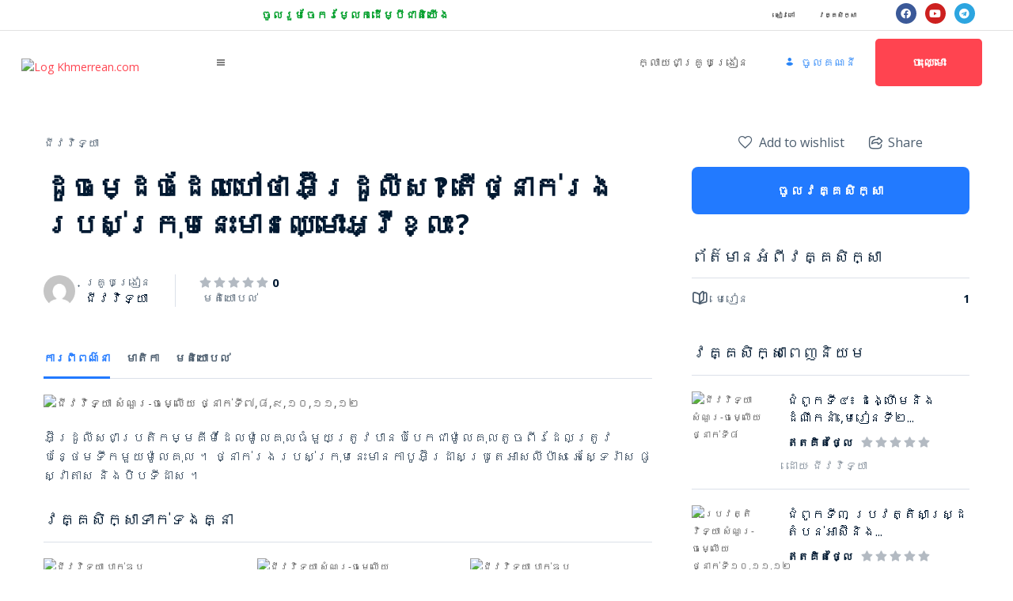

--- FILE ---
content_type: text/html; charset=UTF-8
request_url: https://www.khmerrean.com/courses/%E1%9E%8A%E1%9E%BC%E1%9E%85%E1%9E%98%E1%9F%92%E1%9E%8A%E1%9F%81%E1%9E%85%E1%9E%8A%E1%9F%82%E1%9E%9B%E1%9E%A0%E1%9F%85%E1%9E%90%E1%9E%B6-%E1%9E%A2%E1%9F%8A%E1%9E%B8%E1%9E%8A%E1%9F%92%E1%9E%9A-2/
body_size: 51691
content:
<!DOCTYPE html>
<html lang="km">
<head>
	<meta charset="UTF-8" />
	<meta name="viewport" content="width=device-width, initial-scale=1" />
	<link rel="profile" href="http://gmpg.org/xfn/11" />
	<link rel="pingback" href="https://www.khmerrean.com/xmlrpc.php" />
	<title>ដូចម្ដេចដែលហៅថា អ៊ីដ្រូលីស ? តើថ្នាក់រងរបស់ក្រុមនេះមានឈ្មោះអ្វីខ្លះ ? &#8211; Khmerrean.com</title>
<meta name='robots' content='max-image-preview:large' />
<link rel='dns-prefetch' href='//static.addtoany.com' />
<link rel='dns-prefetch' href='//fonts.googleapis.com' />
<link rel="alternate" type="application/rss+xml" title="Khmerrean.com &raquo; ព័ត៌មាន​រំលឹក" href="https://www.khmerrean.com/feed/" />
<link rel="alternate" type="application/rss+xml" title="Khmerrean.com &raquo; Feed មតិ" href="https://www.khmerrean.com/comments/feed/" />
<link rel="alternate" title="oEmbed (JSON)" type="application/json+oembed" href="https://www.khmerrean.com/wp-json/oembed/1.0/embed?url=https%3A%2F%2Fwww.khmerrean.com%2Fcourses%2F%25e1%259e%258a%25e1%259e%25bc%25e1%259e%2585%25e1%259e%2598%25e1%259f%2592%25e1%259e%258a%25e1%259f%2581%25e1%259e%2585%25e1%259e%258a%25e1%259f%2582%25e1%259e%259b%25e1%259e%25a0%25e1%259f%2585%25e1%259e%2590%25e1%259e%25b6-%25e1%259e%25a2%25e1%259f%258a%25e1%259e%25b8%25e1%259e%258a%25e1%259f%2592%25e1%259e%259a-2%2F" />
<link rel="alternate" title="oEmbed (XML)" type="text/xml+oembed" href="https://www.khmerrean.com/wp-json/oembed/1.0/embed?url=https%3A%2F%2Fwww.khmerrean.com%2Fcourses%2F%25e1%259e%258a%25e1%259e%25bc%25e1%259e%2585%25e1%259e%2598%25e1%259f%2592%25e1%259e%258a%25e1%259f%2581%25e1%259e%2585%25e1%259e%258a%25e1%259f%2582%25e1%259e%259b%25e1%259e%25a0%25e1%259f%2585%25e1%259e%2590%25e1%259e%25b6-%25e1%259e%25a2%25e1%259f%258a%25e1%259e%25b8%25e1%259e%258a%25e1%259f%2592%25e1%259e%259a-2%2F&#038;format=xml" />
<style id='wp-img-auto-sizes-contain-inline-css' type='text/css'>
img:is([sizes=auto i],[sizes^="auto," i]){contain-intrinsic-size:3000px 1500px}
/*# sourceURL=wp-img-auto-sizes-contain-inline-css */
</style>
<link rel='stylesheet' id='masterstudy-bootstrap-css' href='https://www.khmerrean.com/wp-content/plugins/masterstudy-lms-learning-management-system/_core/assets/vendors/bootstrap.min.css?ver=3.7.12' type='text/css' media='all' />
<link rel='stylesheet' id='masterstudy-bootstrap-custom-css' href='https://www.khmerrean.com/wp-content/plugins/masterstudy-lms-learning-management-system/_core/assets/vendors/ms-bootstrap-custom.css?ver=3.7.12' type='text/css' media='all' />
<link rel='stylesheet' id='hfe-widgets-style-css' href='https://www.khmerrean.com/wp-content/plugins/header-footer-elementor/inc/widgets-css/frontend.css?ver=2.8.1' type='text/css' media='all' />
<link rel='stylesheet' id='hfe-woo-product-grid-css' href='https://www.khmerrean.com/wp-content/plugins/header-footer-elementor/inc/widgets-css/woo-products.css?ver=2.8.1' type='text/css' media='all' />
<link rel='stylesheet' id='elementor-accordion-css' href='https://www.khmerrean.com/wp-content/plugins/masterstudy-elementor-widgets/assets/css/accordion.css?ver=1768858446' type='text/css' media='all' />
<link rel='stylesheet' id='elementor-counter-css' href='https://www.khmerrean.com/wp-content/plugins/masterstudy-elementor-widgets/assets/css/counter.css?ver=1768858446' type='text/css' media='all' />
<link rel='stylesheet' id='elementor-navigation-menu-css' href='https://www.khmerrean.com/wp-content/plugins/masterstudy-elementor-widgets/assets/css/navigation-menu.css?ver=1768858446' type='text/css' media='all' />
<style id='wp-emoji-styles-inline-css' type='text/css'>

	img.wp-smiley, img.emoji {
		display: inline !important;
		border: none !important;
		box-shadow: none !important;
		height: 1em !important;
		width: 1em !important;
		margin: 0 0.07em !important;
		vertical-align: -0.1em !important;
		background: none !important;
		padding: 0 !important;
	}
/*# sourceURL=wp-emoji-styles-inline-css */
</style>
<style id='wp-block-library-inline-css' type='text/css'>
:root{--wp-block-synced-color:#7a00df;--wp-block-synced-color--rgb:122,0,223;--wp-bound-block-color:var(--wp-block-synced-color);--wp-editor-canvas-background:#ddd;--wp-admin-theme-color:#007cba;--wp-admin-theme-color--rgb:0,124,186;--wp-admin-theme-color-darker-10:#006ba1;--wp-admin-theme-color-darker-10--rgb:0,107,160.5;--wp-admin-theme-color-darker-20:#005a87;--wp-admin-theme-color-darker-20--rgb:0,90,135;--wp-admin-border-width-focus:2px}@media (min-resolution:192dpi){:root{--wp-admin-border-width-focus:1.5px}}.wp-element-button{cursor:pointer}:root .has-very-light-gray-background-color{background-color:#eee}:root .has-very-dark-gray-background-color{background-color:#313131}:root .has-very-light-gray-color{color:#eee}:root .has-very-dark-gray-color{color:#313131}:root .has-vivid-green-cyan-to-vivid-cyan-blue-gradient-background{background:linear-gradient(135deg,#00d084,#0693e3)}:root .has-purple-crush-gradient-background{background:linear-gradient(135deg,#34e2e4,#4721fb 50%,#ab1dfe)}:root .has-hazy-dawn-gradient-background{background:linear-gradient(135deg,#faaca8,#dad0ec)}:root .has-subdued-olive-gradient-background{background:linear-gradient(135deg,#fafae1,#67a671)}:root .has-atomic-cream-gradient-background{background:linear-gradient(135deg,#fdd79a,#004a59)}:root .has-nightshade-gradient-background{background:linear-gradient(135deg,#330968,#31cdcf)}:root .has-midnight-gradient-background{background:linear-gradient(135deg,#020381,#2874fc)}:root{--wp--preset--font-size--normal:16px;--wp--preset--font-size--huge:42px}.has-regular-font-size{font-size:1em}.has-larger-font-size{font-size:2.625em}.has-normal-font-size{font-size:var(--wp--preset--font-size--normal)}.has-huge-font-size{font-size:var(--wp--preset--font-size--huge)}.has-text-align-center{text-align:center}.has-text-align-left{text-align:left}.has-text-align-right{text-align:right}.has-fit-text{white-space:nowrap!important}#end-resizable-editor-section{display:none}.aligncenter{clear:both}.items-justified-left{justify-content:flex-start}.items-justified-center{justify-content:center}.items-justified-right{justify-content:flex-end}.items-justified-space-between{justify-content:space-between}.screen-reader-text{border:0;clip-path:inset(50%);height:1px;margin:-1px;overflow:hidden;padding:0;position:absolute;width:1px;word-wrap:normal!important}.screen-reader-text:focus{background-color:#ddd;clip-path:none;color:#444;display:block;font-size:1em;height:auto;left:5px;line-height:normal;padding:15px 23px 14px;text-decoration:none;top:5px;width:auto;z-index:100000}html :where(.has-border-color){border-style:solid}html :where([style*=border-top-color]){border-top-style:solid}html :where([style*=border-right-color]){border-right-style:solid}html :where([style*=border-bottom-color]){border-bottom-style:solid}html :where([style*=border-left-color]){border-left-style:solid}html :where([style*=border-width]){border-style:solid}html :where([style*=border-top-width]){border-top-style:solid}html :where([style*=border-right-width]){border-right-style:solid}html :where([style*=border-bottom-width]){border-bottom-style:solid}html :where([style*=border-left-width]){border-left-style:solid}html :where(img[class*=wp-image-]){height:auto;max-width:100%}:where(figure){margin:0 0 1em}html :where(.is-position-sticky){--wp-admin--admin-bar--position-offset:var(--wp-admin--admin-bar--height,0px)}@media screen and (max-width:600px){html :where(.is-position-sticky){--wp-admin--admin-bar--position-offset:0px}}
/*# sourceURL=/wp-includes/css/dist/block-library/common.min.css */
</style>
<style id='classic-theme-styles-inline-css' type='text/css'>
/*! This file is auto-generated */
.wp-block-button__link{color:#fff;background-color:#32373c;border-radius:9999px;box-shadow:none;text-decoration:none;padding:calc(.667em + 2px) calc(1.333em + 2px);font-size:1.125em}.wp-block-file__button{background:#32373c;color:#fff;text-decoration:none}
/*# sourceURL=/wp-includes/css/classic-themes.min.css */
</style>
<link rel='stylesheet' id='contact-form-7-css' href='https://www.khmerrean.com/wp-content/plugins/contact-form-7/includes/css/styles.css?ver=6.1.4' type='text/css' media='all' />
<link rel='stylesheet' id='stm_lms_icons-css' href='https://www.khmerrean.com/wp-content/plugins/masterstudy-lms-learning-management-system/_core/assets/icons/style.css?ver=3.7.12' type='text/css' media='all' />
<link rel='stylesheet' id='video.js-css' href='https://www.khmerrean.com/wp-content/plugins/masterstudy-lms-learning-management-system/_core/assets/vendors/video-js.min.css?ver=3.7.12' type='text/css' media='all' />
<link rel='stylesheet' id='font-awesome-min-css' href='https://www.khmerrean.com/wp-content/plugins/masterstudy-lms-learning-management-system/_core/libraries/nuxy/metaboxes/assets/vendors/font-awesome.min.css?ver=3.7.12' type='text/css' media='all' />
<link rel='stylesheet' id='masterstudy-lms-learning-management-system-css' href='https://www.khmerrean.com/wp-content/plugins/masterstudy-lms-learning-management-system/_core/assets/css/stm_lms.css?ver=3.7.12' type='text/css' media='all' />
<link rel='stylesheet' id='stm-lms-pmpro-css' href='https://www.khmerrean.com/wp-content/plugins/masterstudy-lms-learning-management-system/_core/assets/css/parts/pmpro.css?ver=17' type='text/css' media='all' />
<link rel='stylesheet' id='linear-css' href='https://www.khmerrean.com/wp-content/plugins/masterstudy-lms-learning-management-system/_core/libraries/nuxy/taxonomy_meta/assets/linearicons/linear.css?ver=3.7.12' type='text/css' media='all' />
<link rel='stylesheet' id='stm-lms-buddypress-css' href='https://www.khmerrean.com/wp-content/plugins/masterstudy-lms-learning-management-system/_core/assets/css/parts/buddypress.css?ver=17' type='text/css' media='all' />
<link rel='stylesheet' id='pmpro_frontend_base-css' href='https://www.khmerrean.com/wp-content/plugins/paid-memberships-pro/css/frontend/base.css?ver=3.5.3' type='text/css' media='all' />
<link rel='stylesheet' id='pmpro_frontend_variation_1-css' href='https://www.khmerrean.com/wp-content/plugins/paid-memberships-pro/css/frontend/variation_1.css?ver=3.5.3' type='text/css' media='all' />
<link rel='stylesheet' id='stm_lazyload_init-css' href='https://www.khmerrean.com/wp-content/plugins/stm-post-type/theme/assets/lazyload.css?ver=false' type='text/css' media='all' />
<style id='woocommerce-inline-inline-css' type='text/css'>
.woocommerce form .form-row .required { visibility: visible; }
/*# sourceURL=woocommerce-inline-inline-css */
</style>
<link rel='stylesheet' id='hfe-style-css' href='https://www.khmerrean.com/wp-content/plugins/header-footer-elementor/assets/css/header-footer-elementor.css?ver=2.8.1' type='text/css' media='all' />
<link rel='stylesheet' id='elementor-icons-css' href='https://www.khmerrean.com/wp-content/plugins/elementor/assets/lib/eicons/css/elementor-icons.min.css?ver=5.45.0' type='text/css' media='all' />
<link rel='stylesheet' id='elementor-frontend-css' href='https://www.khmerrean.com/wp-content/plugins/elementor/assets/css/frontend.min.css?ver=3.34.1' type='text/css' media='all' />
<style id='elementor-frontend-inline-css' type='text/css'>

    
        @media (min-width: 768px) {
            .elementor-column-gap-default,
            .elementor-column-gap-default .elementor-row .elementor-column {
                padding: 0 15px
            }

            .elementor-column-gap-default .elementor-row {
                margin: 0 -15px !important;
                width: calc(100% + 30px) !important
            }

            .elementor-column-gap-default .elementor-row .elementor-column > .elementor-element-populated,
            .elementor-column-gap-default .elementor-row .elementor-row .elementor-column:first-child:last-child {
                padding: 0
            }

            .elementor-column-gap-default .elementor-row .elementor-row .elementor-column:first-child {
                padding-left: 0
            }

            .elementor-column-gap-default .elementor-row .elementor-row .elementor-column:last-child {
                padding-right: 0
            }

            #main .elementor-section.elementor-section-boxed.auto-margin:not(.elementor-section-stretched) > .elementor-container {
                margin: 0 auto;
            }
        }

        .elementor-container .stm_lms_courses_carousel__buttons .fa {
            font-weight: 900;
        }



        .stm_lms_courses_categories.style_1 .stm_lms_courses_category__image {
            background-color: rgba(0, 0, 0, 0.4);
        }

        .stm_lms_lazy_image img {
            height: 100%;
        }

        .elementor-widget-tabs.elementor-tabs-view-vertical .elementor-tab-desktop-title {
            writing-mode: vertical-lr;
            text-orientation: mixed;
        }

        .elementor-widget-tabs.elementor-tabs-view-vertical .elementor-tab-content {
            padding-left: 20px !important;
            padding-right: 20px !important;
        }

        .elementor-editor-active .select2-container .select2-selection--single {
            height: 45px;
        }

        .elementor-editor-active .select2-container--default .select2-selection--single .select2-selection__rendered {
            line-height: 42px;
        }

        .elementor-editor-active .select2-container--default .select2-selection--single .select2-selection__arrow {
            height: 45px;
            width: 48px;
        }

        .elementor-editor-active .select2-container--default .select2-selection--single .select2-selection__arrow b {
            top: 0;
            left: 0;
            width: 100%;
            height: 100%;
            margin: 0;
            border: 0;
            line-height: 45px;
            text-align: center;
        }

    
            header#masthead .menu-item a.hfe-sub-menu-item, 
            header#masthead .menu-item a.hfe-menu-item {
                font-family : Open Sans;
            }
        
            a.hfe-sub-menu-item:hover, 
            a.hfe-menu-item:hover {
                color : #457992;
            }
        
        @media (max-width: 767px) {
            .stm_lms_wishlist_button a, .masterstudy_elementor_stm_lms_login a {
                background-color : #457992;
            }
        }
    

    
/*# sourceURL=elementor-frontend-inline-css */
</style>
<link rel='stylesheet' id='elementor-post-5-css' href='https://www.khmerrean.com/wp-content/uploads/elementor/css/post-5.css?ver=1768572070' type='text/css' media='all' />
<link rel='stylesheet' id='font-awesome-5-all-css' href='https://www.khmerrean.com/wp-content/plugins/elementor/assets/lib/font-awesome/css/all.min.css?ver=3.34.1' type='text/css' media='all' />
<link rel='stylesheet' id='font-awesome-4-shim-css' href='https://www.khmerrean.com/wp-content/plugins/elementor/assets/lib/font-awesome/css/v4-shims.min.css?ver=3.34.1' type='text/css' media='all' />
<link rel='stylesheet' id='elementor-post-6574-css' href='https://www.khmerrean.com/wp-content/uploads/elementor/css/post-6574.css?ver=1768572070' type='text/css' media='all' />
<link rel='stylesheet' id='stm-gdpr-styles-css' href='https://www.khmerrean.com/wp-content/plugins/stm-gdpr-compliance/assets/css/styles.css?ver=6.9' type='text/css' media='all' />
<link rel='stylesheet' id='theme-style-css' href='https://www.khmerrean.com/wp-content/themes/masterstudy-child/style.css?ver=3.0' type='text/css' media='all' />
<link rel='stylesheet' id='font-icomoon-css' href='https://www.khmerrean.com/wp-content/themes/masterstudy/assets/css/icomoon.fonts.css?ver=3.0' type='text/css' media='all' />
<link rel='stylesheet' id='font-icomoon-rtl-css' href='https://www.khmerrean.com/wp-content/themes/masterstudy/assets/css/rtl_demo/style.css?ver=3.0' type='text/css' media='all' />
<link rel='stylesheet' id='select2-css' href='https://www.khmerrean.com/wp-content/plugins/woocommerce/assets/css/select2.css?ver=10.4.3' type='text/css' media='all' />
<link rel='stylesheet' id='fancybox-css' href='https://www.khmerrean.com/wp-content/themes/masterstudy/assets/vendors/jquery.fancybox.min.css?ver=3.0' type='text/css' media='all' />
<link rel='stylesheet' id='animate-css' href='https://www.khmerrean.com/wp-content/themes/masterstudy/assets/css/animate.css?ver=3.0' type='text/css' media='all' />
<link rel='stylesheet' id='stm_theme_styles-css' href='https://www.khmerrean.com/wp-content/themes/masterstudy/assets/css/styles.css?ver=3.0' type='text/css' media='all' />
<link rel='stylesheet' id='stm-stm_layout_styles-udemy-css' href='https://www.khmerrean.com/wp-content/themes/masterstudy/assets/css/vc_modules/stm_layout_styles/udemy.css?ver=3.0' type='text/css' media='all' />
<link rel='stylesheet' id='stm_theme_styles_animation-css' href='https://www.khmerrean.com/wp-content/themes/masterstudy/assets/css/animation.css?ver=3.0' type='text/css' media='all' />
<link rel='stylesheet' id='stm-headers-header_2-css' href='https://www.khmerrean.com/wp-content/themes/masterstudy/assets/css/vc_modules/headers/header_2.css?ver=3.0' type='text/css' media='all' />
<link rel='stylesheet' id='stm-headers_transparent-header_2_transparent-css' href='https://www.khmerrean.com/wp-content/themes/masterstudy/assets/css/vc_modules/headers_transparent/header_2_transparent.css?ver=3.0' type='text/css' media='all' />
<link rel='stylesheet' id='stm-stm_woo_styles-woocommerce-css' href='https://www.khmerrean.com/wp-content/themes/masterstudy/assets/css/vc_modules/stm_woo_styles/woocommerce.css?ver=3.0' type='text/css' media='all' />
<link rel='stylesheet' id='stm_theme_style-css' href='https://www.khmerrean.com/wp-content/themes/masterstudy-child/style.css?ver=3.0' type='text/css' media='all' />
<style id='stm_theme_style-inline-css' type='text/css'>
#header:not(.transparent_header) .header_default {
	        background-color : 
	        #ffffff
	         !important;
	    }
#header:not(.transparent_header) .header_default {
			background-color: #ffffff !important;
		}

			body .ms_lms_loader {
			border-color: #ff4450 #ff4450 transparent transparent;
			}
			body .ms_lms_loader::after, .ms_lms_loader::before {
			border-color:  transparent transparent #457992 #457992;
			}
/*# sourceURL=stm_theme_style-inline-css */
</style>
<link rel='stylesheet' id='stm_theme_custom_styles-css' href='https://www.khmerrean.com/wp-content/uploads/stm_lms_styles/custom_styles.css?ver=3.0' type='text/css' media='all' />
<style id='stm_theme_custom_styles-inline-css' type='text/css'>
.autocomplete ul li a:hover, 
.autocomplete ul li.focus-list a {
    background: #457992;
    
}

.autocomplete ul li a {
    padding: 10px 15px !important;
}

[data-target=".stm-lms-modal-enterprise"] {
 display: none !important;
}

header .stm_searchbox.style_1 {
    margin-bottom: 0;
}.autocomplete ul li a:hover, .autocomplete ul li.focus-list a { background: #457992; } .autocomplete ul li a { padding: 10px 15px !important; } [data-target=".stm-lms-modal-enterprise"] { display: none !important; } header .stm_searchbox.style_1 { margin-bottom: 0; }
/*# sourceURL=stm_theme_custom_styles-inline-css */
</style>
<link rel='stylesheet' id='language_center-css' href='https://www.khmerrean.com/wp-content/themes/masterstudy/assets/layout_icons/language_center/style.css?ver=3.0' type='text/css' media='all' />
<link rel='stylesheet' id='stm-hfe-style_1-css' href='https://www.khmerrean.com/wp-content/themes/masterstudy/assets/css/vc_modules/hfe/style_1.css?ver=3.0' type='text/css' media='all' />
<link rel='stylesheet' id='addtoany-css' href='https://www.khmerrean.com/wp-content/plugins/add-to-any/addtoany.min.css?ver=1.16' type='text/css' media='all' />
<link rel='stylesheet' id='hfe-elementor-icons-css' href='https://www.khmerrean.com/wp-content/plugins/elementor/assets/lib/eicons/css/elementor-icons.min.css?ver=5.34.0' type='text/css' media='all' />
<link rel='stylesheet' id='hfe-icons-list-css' href='https://www.khmerrean.com/wp-content/plugins/elementor/assets/css/widget-icon-list.min.css?ver=3.24.3' type='text/css' media='all' />
<link rel='stylesheet' id='hfe-social-icons-css' href='https://www.khmerrean.com/wp-content/plugins/elementor/assets/css/widget-social-icons.min.css?ver=3.24.0' type='text/css' media='all' />
<link rel='stylesheet' id='hfe-social-share-icons-brands-css' href='https://www.khmerrean.com/wp-content/plugins/elementor/assets/lib/font-awesome/css/brands.css?ver=5.15.3' type='text/css' media='all' />
<link rel='stylesheet' id='hfe-social-share-icons-fontawesome-css' href='https://www.khmerrean.com/wp-content/plugins/elementor/assets/lib/font-awesome/css/fontawesome.css?ver=5.15.3' type='text/css' media='all' />
<link rel='stylesheet' id='hfe-nav-menu-icons-css' href='https://www.khmerrean.com/wp-content/plugins/elementor/assets/lib/font-awesome/css/solid.css?ver=5.15.3' type='text/css' media='all' />
<link rel='stylesheet' id='redux-google-fonts-stm_option-css' href='https://fonts.googleapis.com/css?family=Montserrat%3A100%2C200%2C300%2C400%2C500%2C600%2C700%2C800%2C900%2C100italic%2C200italic%2C300italic%2C400italic%2C500italic%2C600italic%2C700italic%2C800italic%2C900italic%7COpen+Sans%3A300%2C400%2C600%2C700%2C800%2C300italic%2C400italic%2C600italic%2C700italic%2C800italic&#038;subset=latin&#038;ver=1716527029' type='text/css' media='all' />
<link rel='stylesheet' id='elementor-gf-local-roboto-css' href='http://www.khmerrean.com/wp-content/uploads/elementor/google-fonts/css/roboto.css?ver=1744237723' type='text/css' media='all' />
<link rel='stylesheet' id='elementor-gf-local-robotoslab-css' href='http://www.khmerrean.com/wp-content/uploads/elementor/google-fonts/css/robotoslab.css?ver=1744237731' type='text/css' media='all' />
<link rel='stylesheet' id='elementor-gf-local-hanuman-css' href='http://www.khmerrean.com/wp-content/uploads/elementor/google-fonts/css/hanuman.css?ver=1744237732' type='text/css' media='all' />
<link rel='stylesheet' id='elementor-icons-shared-0-css' href='https://www.khmerrean.com/wp-content/plugins/elementor/assets/lib/font-awesome/css/fontawesome.min.css?ver=5.15.3' type='text/css' media='all' />
<link rel='stylesheet' id='elementor-icons-fa-solid-css' href='https://www.khmerrean.com/wp-content/plugins/elementor/assets/lib/font-awesome/css/solid.min.css?ver=5.15.3' type='text/css' media='all' />
<link rel='stylesheet' id='elementor-icons-fa-brands-css' href='https://www.khmerrean.com/wp-content/plugins/elementor/assets/lib/font-awesome/css/brands.min.css?ver=5.15.3' type='text/css' media='all' />
<link rel='stylesheet' id='elementor-icons-fa-regular-css' href='https://www.khmerrean.com/wp-content/plugins/elementor/assets/lib/font-awesome/css/regular.min.css?ver=5.15.3' type='text/css' media='all' />
<script type="text/javascript" src="https://www.khmerrean.com/wp-includes/js/jquery/jquery.min.js?ver=3.7.1" id="jquery-core-js"></script>
<script type="text/javascript" src="https://www.khmerrean.com/wp-includes/js/jquery/jquery-migrate.min.js?ver=3.4.1" id="jquery-migrate-js"></script>
<script type="text/javascript" id="jquery-js-after">
/* <![CDATA[ */
!function($){"use strict";$(document).ready(function(){$(this).scrollTop()>100&&$(".hfe-scroll-to-top-wrap").removeClass("hfe-scroll-to-top-hide"),$(window).scroll(function(){$(this).scrollTop()<100?$(".hfe-scroll-to-top-wrap").fadeOut(300):$(".hfe-scroll-to-top-wrap").fadeIn(300)}),$(".hfe-scroll-to-top-wrap").on("click",function(){$("html, body").animate({scrollTop:0},300);return!1})})}(jQuery);
!function($){'use strict';$(document).ready(function(){var bar=$('.hfe-reading-progress-bar');if(!bar.length)return;$(window).on('scroll',function(){var s=$(window).scrollTop(),d=$(document).height()-$(window).height(),p=d? s/d*100:0;bar.css('width',p+'%')});});}(jQuery);
//# sourceURL=jquery-js-after
/* ]]> */
</script>
<script type="text/javascript" id="addtoany-core-js-before">
/* <![CDATA[ */
window.a2a_config=window.a2a_config||{};a2a_config.callbacks=[];a2a_config.overlays=[];a2a_config.templates={};a2a_localize = {
	Share: "Share",
	Save: "Save",
	Subscribe: "Subscribe",
	Email: "Email",
	Bookmark: "Bookmark",
	ShowAll: "Show all",
	ShowLess: "Show less",
	FindServices: "Find service(s)",
	FindAnyServiceToAddTo: "Instantly find any service to add to",
	PoweredBy: "Powered by",
	ShareViaEmail: "Share via email",
	SubscribeViaEmail: "Subscribe via email",
	BookmarkInYourBrowser: "Bookmark in your browser",
	BookmarkInstructions: "Press Ctrl+D or \u2318+D to bookmark this page",
	AddToYourFavorites: "Add to your favorites",
	SendFromWebOrProgram: "Send from any email address or email program",
	EmailProgram: "Email program",
	More: "More&#8230;",
	ThanksForSharing: "Thanks for sharing!",
	ThanksForFollowing: "Thanks for following!"
};


//# sourceURL=addtoany-core-js-before
/* ]]> */
</script>
<script type="text/javascript" defer src="https://static.addtoany.com/menu/page.js" id="addtoany-core-js"></script>
<script type="text/javascript" defer src="https://www.khmerrean.com/wp-content/plugins/add-to-any/addtoany.min.js?ver=1.1" id="addtoany-jquery-js"></script>
<script type="text/javascript" id="stm-lms-lms-js-extra">
/* <![CDATA[ */
var stm_lms_vars = {"symbol":"$","position":"left","currency_thousands":",","wp_rest_nonce":"f9dce02b88","translate":{"delete":"Are you sure you want to delete this course from cart?"}};
//# sourceURL=stm-lms-lms-js-extra
/* ]]> */
</script>
<script type="text/javascript" src="https://www.khmerrean.com/wp-content/plugins/masterstudy-lms-learning-management-system/_core/assets/js/lms.js?ver=17" id="stm-lms-lms-js"></script>
<script type="text/javascript" src="https://www.khmerrean.com/wp-content/plugins/stm-post-type/theme/assets/lazysizes.min.js?ver=false" id="lazysizes.js-js"></script>
<script type="text/javascript" src="https://www.khmerrean.com/wp-content/plugins/stm-post-type/theme/assets/stm_lms_lazyload.js?ver=false" id="stm_lms_lazysizes-js"></script>
<script type="text/javascript" src="https://www.khmerrean.com/wp-content/plugins/woocommerce/assets/js/jquery-blockui/jquery.blockUI.min.js?ver=2.7.0-wc.10.4.3" id="wc-jquery-blockui-js" defer="defer" data-wp-strategy="defer"></script>
<script type="text/javascript" src="https://www.khmerrean.com/wp-content/plugins/woocommerce/assets/js/js-cookie/js.cookie.min.js?ver=2.1.4-wc.10.4.3" id="wc-js-cookie-js" defer="defer" data-wp-strategy="defer"></script>
<script type="text/javascript" id="woocommerce-js-extra">
/* <![CDATA[ */
var woocommerce_params = {"ajax_url":"/wp-admin/admin-ajax.php","wc_ajax_url":"/?wc-ajax=%%endpoint%%","i18n_password_show":"Show password","i18n_password_hide":"Hide password"};
//# sourceURL=woocommerce-js-extra
/* ]]> */
</script>
<script type="text/javascript" src="https://www.khmerrean.com/wp-content/plugins/woocommerce/assets/js/frontend/woocommerce.min.js?ver=10.4.3" id="woocommerce-js" defer="defer" data-wp-strategy="defer"></script>
<script type="text/javascript" src="https://www.khmerrean.com/wp-content/plugins/elementor/assets/lib/font-awesome/js/v4-shims.min.js?ver=3.34.1" id="font-awesome-4-shim-js"></script>
<script type="text/javascript" src="https://www.khmerrean.com/wp-content/plugins/woocommerce/assets/js/select2/select2.full.min.js?ver=4.0.3-wc.10.4.3" id="wc-select2-js" defer="defer" data-wp-strategy="defer"></script>
<link rel="https://api.w.org/" href="https://www.khmerrean.com/wp-json/" /><link rel="EditURI" type="application/rsd+xml" title="RSD" href="https://www.khmerrean.com/xmlrpc.php?rsd" />
<meta name="generator" content="WordPress 6.9" />
<meta name="generator" content="WooCommerce 10.4.3" />
<link rel="canonical" href="https://www.khmerrean.com/courses/%e1%9e%8a%e1%9e%bc%e1%9e%85%e1%9e%98%e1%9f%92%e1%9e%8a%e1%9f%81%e1%9e%85%e1%9e%8a%e1%9f%82%e1%9e%9b%e1%9e%a0%e1%9f%85%e1%9e%90%e1%9e%b6-%e1%9e%a2%e1%9f%8a%e1%9e%b8%e1%9e%8a%e1%9f%92%e1%9e%9a-2/" />
<link rel='shortlink' href='https://www.khmerrean.com/?p=22458' />

	<script type="text/javascript">var ajaxurl = 'https://www.khmerrean.com/wp-admin/admin-ajax.php';</script>

		<script>
			var stm_lms_pro_nonces = {"stm_lms_pro_install_base":"4734d0894e","stm_lms_pro_search_courses":"f0933ba56c","stm_lms_pro_udemy_import_courses":"50843ef782","stm_lms_pro_udemy_publish_course":"0175efc596","stm_lms_pro_udemy_import_curriculum":"cb4cc0e510","stm_lms_pro_save_addons":"7213e21f84","stm_lms_create_announcement":"c08c0a9419","stm_lms_get_course_info":"c19884db7f","stm_lms_get_course_students":"d55d5919c3","stm_lms_change_post_status":"34ffa35d3d","stm_lms_media_library_get_files":"292714eed1","stm_lms_media_library_get_file_by_id":"05bed88ce9","stm_lms_media_library_delete_file":"bd4816140b","stm_lms_media_library_search_file":"63e93a896c"};
		</script>
			<script type="text/javascript">
		var stm_lms_ajaxurl = 'https://www.khmerrean.com/wp-admin/admin-ajax.php';
		var stm_lms_resturl = 'https://www.khmerrean.com/wp-json/stm-lms/v1';
		var ms_lms_resturl = 'https://www.khmerrean.com/wp-json/masterstudy-lms/v2';
		var ms_lms_nonce = 'f9dce02b88';
		var stm_ajax_add_pear_hb = '87d4d1a724';
			</script>
	<style>
		.vue_is_disabled {
			display: none;
		}
		#wp-admin-bar-lms-settings img {
			max-width: 16px;
			vertical-align: sub;
		}
	</style>
		<script>
		var stm_lms_nonces = {"stm_install_starter_theme":"8cdf58f72c","load_modal":"d0373f5b3f","load_content":"8d06ae32c7","start_quiz":"e1e599c5cd","user_answers":"07480c3709","get_order_info":"5ec1ac0fa9","user_orders":"c940f4ef37","stm_lms_get_instructor_courses":"2b308e88cc","stm_lms_add_comment":"af1b6c96a0","stm_lms_manage_students":"d195292b0a","stm_lms_get_comments":"24def3cbd4","stm_lms_login":"660193c9cb","stm_lms_register":"a78100915d","stm_lms_become_instructor":"dd0a64723c","stm_lms_enterprise":"5e0cbe9f7d","stm_lms_get_user_courses":"1758835753","stm_lms_get_user_quizzes":"8653d22c12","stm_lms_wishlist":"874ccb0860","stm_lms_save_user_info":"69f9d7928e","stm_lms_lost_password":"b257b3aed7","stm_lms_change_avatar":"fdaf1763f0","stm_lms_delete_avatar":"3f5e86204e","stm_lms_complete_lesson":"1a4fbbec63","stm_lms_use_membership":"694a45fbaa","stm_lms_change_featured":"2b94fa3252","stm_lms_delete_course_subscription":"dc5e07f196","stm_lms_get_reviews":"056e09eda2","stm_lms_add_review":"2f2f460b30","stm_lms_add_to_cart":"26026f0bb9","stm_lms_delete_from_cart":"a65cf33cec","stm_lms_purchase":"abb37c712d","stm_lms_send_message":"58cf715589","stm_lms_get_user_conversations":"1ed324c513","stm_lms_get_user_messages":"cb5ae60b20","stm_lms_clear_new_messages":"7bb1e2296b","wpcfto_save_settings":"081f6707f9","stm_lms_tables_update":"438c9e2854","stm_lms_get_enterprise_groups":"fd9581973e","stm_lms_get_enterprise_group":"72e2725497","stm_lms_add_enterprise_group":"e967acf674","stm_lms_delete_enterprise_group":"c7e89d3a32","stm_lms_add_to_cart_enterprise":"8cccf51052","stm_lms_get_user_ent_courses":"82647a4a54","stm_lms_delete_user_ent_courses":"9a5d9d54c1","stm_lms_add_user_ent_courses":"be3d664e1f","stm_lms_change_ent_group_admin":"729bde596e","stm_lms_delete_user_from_group":"2e0f327449","stm_lms_import_groups":"c11ae2ee4f","stm_lms_edit_user_answer":"07bb5a7e52","stm_lms_get_user_points_history":"73ec6431ea","stm_lms_buy_for_points":"858548f379","stm_lms_get_point_users":"0c83d91966","stm_lms_get_user_points_history_admin":"b712698653","stm_lms_change_points":"b03c2009db","stm_lms_delete_points":"63be6d16f6","stm_lms_get_user_bundles":"6f6cf27854","stm_lms_change_bundle_status":"8a3022b4d7","stm_lms_delete_bundle":"77598a53cd","stm_lms_check_certificate_code":"646a0ff5b2","stm_lms_get_google_classroom_courses":"4ea132a6ec","stm_lms_get_google_classroom_course":"89238981cc","stm_lms_get_google_classroom_publish_course":"bb1e9618b5","stm_lms_get_g_c_get_archive_page":"a4992e7bfb","install_zoom_addon":"516a979ca3","stm_lms_get_course_cookie_redirect":"294ef7a86d","stm_get_certificates":"b03ff80922","stm_get_certificate_fields":"1f16d825ed","stm_save_certificate":"603b4f2062","stm_upload_certificate_images":"d82732ed79","stm_generate_certificates_preview":"f27a56802e","stm_save_default_certificate":"6853437a8f","stm_delete_default_certificate":"4f8f619572","stm_save_certificate_category":"1cda3b95e2","stm_delete_certificate_category":"ca89d1f0ab","stm_get_certificate_categories":"9a3ae32abf","stm_get_certificate":"56d1ffe978","stm_delete_certificate":"a5ec13a664","stm_lms_get_users_submissions":"0c764f53d0","stm_lms_update_user_status":"ac52cca28b","stm_lms_hide_become_instructor_notice":"ee497101be","stm_lms_ban_user":"2d72693e16","stm_lms_save_forms":"379b7a9ceb","stm_lms_get_forms":"064df96873","stm_lms_upload_form_file":"8aed4d1299","stm_lms_dashboard_get_course_students":"5d687a9174","stm_lms_dashboard_delete_user_from_course":"a09d4c5bd1","stm_lms_dashboard_add_user_to_course":"03bd346c14","stm_lms_dashboard_import_users_to_course":"345da8a257","stm_lms_dashboard_export_course_students_to_csv":"f32f4b6e18","stm_lms_add_to_cart_guest":"2a27ed2412","stm_lms_fast_login":"e463a869aa","stm_lms_fast_register":"f58520efdb","stm_lms_change_lms_author":"3cc4e7d22d","stm_lms_add_student_manually":"c1d059e01c","stm_lms_change_course_status":"cbc82a4fae","stm_lms_total_progress":"a6eb71e4e9","stm_lms_add_h5p_result":"4db550925d","stm_lms_toggle_buying":"22db161b3f","stm_lms_logout":"9bfa306c73","stm_lms_restore_password":"9d49f8ed65","stm_lms_hide_announcement":"a1d5a257d2","stm_lms_get_curriculum_v2":"9557151651","stm_lms_dashboard_get_student_progress":"7ec1e497ac","stm_lms_dashboard_set_student_item_progress":"1861cd4aae","stm_lms_dashboard_reset_student_progress":"389395105e","stm_lms_dashboard_get_courses_list":"cf7f8bf948","stm_lms_dashboard_get_student_assignments":"b44f744ba0","stm_lms_dashboard_get_student_quizzes":"a460286638","stm_lms_dashboard_get_student_quiz":"e4b304ee64","stm_lms_wizard_save_settings":"7e0953ed45","stm_lms_wizard_save_business_type":"5b42414cb8","stm_lms_get_enrolled_assingments":"c4de2a2098","stm-lms-starter-theme-install":"267cea487c","stm_lms_enrolled_quizzes":"824a8c0e58","stm_lms_add_to_cart_subscription":"5cda92ff62"};
	</script>
		<style>
		:root {
							--accent-100: rgba(34,122,255,1);
				--accent-70: rgba(34, 122, 255, 0.7);
				--accent-50: rgba(34, 122, 255, 0.5);
				--accent-30: rgba(34, 122, 255, 0.3);
				--accent-10: rgba(34, 122, 255, 0.1);
				--accent-5: rgba(34, 122, 255, 0.05);
				--accent-0: rgba(34, 122, 255, 0);
				--accent-hover: rgba(34, 122, 255, 0.85);
							--warning-100: rgba(255,168,0,1);
				--warning-70: rgba(255, 168, 0, 0.7);
				--warning-50: rgba(255, 168, 0, 0.5);
				--warning-30: rgba(255, 168, 0, 0.3);
				--warning-10: rgba(255, 168, 0, 0.1);
				--warning-5: rgba(255, 168, 0, 0.05);
				--warning-0: rgba(255, 168, 0, 0);
				--warning-hover: rgba(255, 168, 0, 0.85);
							--danger-100: rgba(255,57,69,1);
				--danger-70: rgba(255, 57, 69, 0.7);
				--danger-50: rgba(255, 57, 69, 0.5);
				--danger-30: rgba(255, 57, 69, 0.3);
				--danger-10: rgba(255, 57, 69, 0.1);
				--danger-5: rgba(255, 57, 69, 0.05);
				--danger-0: rgba(255, 57, 69, 0);
				--danger-hover: rgba(255, 57, 69, 0.85);
							--success-100: rgba(97,204,47,1);
				--success-70: rgba(97, 204, 47, 0.7);
				--success-50: rgba(97, 204, 47, 0.5);
				--success-30: rgba(97, 204, 47, 0.3);
				--success-10: rgba(97, 204, 47, 0.1);
				--success-5: rgba(97, 204, 47, 0.05);
				--success-0: rgba(97, 204, 47, 0);
				--success-hover: rgba(97, 204, 47, 0.85);
					}
	</style>
			<!-- Open Graph meta tags for Facebook and LinkedIn -->
		<meta property="og:title" content="ដូចម្ដេចដែលហៅថា អ៊ីដ្រូលីស ? តើថ្នាក់រងរបស់ក្រុមនេះមានឈ្មោះអ្វីខ្លះ ?" />
		<meta property="og:description" content="" />
		<meta property="og:image" content="https://www.khmerrean.com/wp-content/uploads/2021/08/ជីវវិទ្យា-សំណួរ-ចម្លើយ-ថ្នាក់ទី៧៨៩១០១១១២-870x440.jpg" />
		<meta property="og:url" content="https://www.khmerrean.com/courses/%e1%9e%8a%e1%9e%bc%e1%9e%85%e1%9e%98%e1%9f%92%e1%9e%8a%e1%9f%81%e1%9e%85%e1%9e%8a%e1%9f%82%e1%9e%9b%e1%9e%a0%e1%9f%85%e1%9e%90%e1%9e%b6-%e1%9e%a2%e1%9f%8a%e1%9e%b8%e1%9e%8a%e1%9f%92%e1%9e%9a-2" />
		<!-- Twitter Card meta tags -->
		<meta name="twitter:card" content="summary_large_image" />
		<meta name="twitter:title" content="ដូចម្ដេចដែលហៅថា អ៊ីដ្រូលីស ? តើថ្នាក់រងរបស់ក្រុមនេះមានឈ្មោះអ្វីខ្លះ ?" />
		<meta name="twitter:description" content="" />
		<meta name="twitter:image" content="https://www.khmerrean.com/wp-content/uploads/2021/08/ជីវវិទ្យា-សំណួរ-ចម្លើយ-ថ្នាក់ទី៧៨៩១០១១១២-870x440.jpg" />
		<meta name="twitter:url" content="https://www.khmerrean.com/courses/%e1%9e%8a%e1%9e%bc%e1%9e%85%e1%9e%98%e1%9f%92%e1%9e%8a%e1%9f%81%e1%9e%85%e1%9e%8a%e1%9f%82%e1%9e%9b%e1%9e%a0%e1%9f%85%e1%9e%90%e1%9e%b6-%e1%9e%a2%e1%9f%8a%e1%9e%b8%e1%9e%8a%e1%9f%92%e1%9e%9a-2" />
		<style id="pmpro_colors">:root {
	--pmpro--color--base: #ffffff;
	--pmpro--color--contrast: #222222;
	--pmpro--color--accent: #0c3d54;
	--pmpro--color--accent--variation: hsl( 199,75%,28.5% );
	--pmpro--color--border--variation: hsl( 0,0%,91% );
}</style>	<script type="text/javascript">
		var stm_wpcfto_ajaxurl = 'https://www.khmerrean.com/wp-admin/admin-ajax.php';
	</script>

	<style>
		.vue_is_disabled {
			display: none;
		}
	</style>
		<script>
		var stm_wpcfto_nonces = {"wpcfto_save_settings":"081f6707f9","get_image_url":"4b2194e445","wpcfto_upload_file":"6abd991588","wpcfto_search_posts":"41250da6ff","wpcfto_regenerate_fonts":"098f48671c","wpcfto_create_term":"db1f35936f"};
	</script>
		<script>
		var ajaxurl = 'https://www.khmerrean.com/wp-admin/admin-ajax.php';
		var stm_install_plugin = '41f24d48ef';
		var stm_buddypress_groups = '01bc03f12e';
		var stm_ajax_add_review = '654e5bf9b4';
	</script>
	<link rel="shortcut icon" type="image/x-icon" href="http://www.khmerrean.com/wp-content/uploads/2021/04/Favicon-khmerrean.png" />
	<noscript><style>.woocommerce-product-gallery{ opacity: 1 !important; }</style></noscript>
	<meta name="generator" content="Elementor 3.34.1; features: additional_custom_breakpoints; settings: css_print_method-external, google_font-enabled, font_display-auto">
			<style>
				.e-con.e-parent:nth-of-type(n+4):not(.e-lazyloaded):not(.e-no-lazyload),
				.e-con.e-parent:nth-of-type(n+4):not(.e-lazyloaded):not(.e-no-lazyload) * {
					background-image: none !important;
				}
				@media screen and (max-height: 1024px) {
					.e-con.e-parent:nth-of-type(n+3):not(.e-lazyloaded):not(.e-no-lazyload),
					.e-con.e-parent:nth-of-type(n+3):not(.e-lazyloaded):not(.e-no-lazyload) * {
						background-image: none !important;
					}
				}
				@media screen and (max-height: 640px) {
					.e-con.e-parent:nth-of-type(n+2):not(.e-lazyloaded):not(.e-no-lazyload),
					.e-con.e-parent:nth-of-type(n+2):not(.e-lazyloaded):not(.e-no-lazyload) * {
						background-image: none !important;
					}
				}
			</style>
			<meta name="generator" content="Powered by Slider Revolution 6.7.9 - responsive, Mobile-Friendly Slider Plugin for WordPress with comfortable drag and drop interface." />
<script>function setREVStartSize(e){
			//window.requestAnimationFrame(function() {
				window.RSIW = window.RSIW===undefined ? window.innerWidth : window.RSIW;
				window.RSIH = window.RSIH===undefined ? window.innerHeight : window.RSIH;
				try {
					var pw = document.getElementById(e.c).parentNode.offsetWidth,
						newh;
					pw = pw===0 || isNaN(pw) || (e.l=="fullwidth" || e.layout=="fullwidth") ? window.RSIW : pw;
					e.tabw = e.tabw===undefined ? 0 : parseInt(e.tabw);
					e.thumbw = e.thumbw===undefined ? 0 : parseInt(e.thumbw);
					e.tabh = e.tabh===undefined ? 0 : parseInt(e.tabh);
					e.thumbh = e.thumbh===undefined ? 0 : parseInt(e.thumbh);
					e.tabhide = e.tabhide===undefined ? 0 : parseInt(e.tabhide);
					e.thumbhide = e.thumbhide===undefined ? 0 : parseInt(e.thumbhide);
					e.mh = e.mh===undefined || e.mh=="" || e.mh==="auto" ? 0 : parseInt(e.mh,0);
					if(e.layout==="fullscreen" || e.l==="fullscreen")
						newh = Math.max(e.mh,window.RSIH);
					else{
						e.gw = Array.isArray(e.gw) ? e.gw : [e.gw];
						for (var i in e.rl) if (e.gw[i]===undefined || e.gw[i]===0) e.gw[i] = e.gw[i-1];
						e.gh = e.el===undefined || e.el==="" || (Array.isArray(e.el) && e.el.length==0)? e.gh : e.el;
						e.gh = Array.isArray(e.gh) ? e.gh : [e.gh];
						for (var i in e.rl) if (e.gh[i]===undefined || e.gh[i]===0) e.gh[i] = e.gh[i-1];
											
						var nl = new Array(e.rl.length),
							ix = 0,
							sl;
						e.tabw = e.tabhide>=pw ? 0 : e.tabw;
						e.thumbw = e.thumbhide>=pw ? 0 : e.thumbw;
						e.tabh = e.tabhide>=pw ? 0 : e.tabh;
						e.thumbh = e.thumbhide>=pw ? 0 : e.thumbh;
						for (var i in e.rl) nl[i] = e.rl[i]<window.RSIW ? 0 : e.rl[i];
						sl = nl[0];
						for (var i in nl) if (sl>nl[i] && nl[i]>0) { sl = nl[i]; ix=i;}
						var m = pw>(e.gw[ix]+e.tabw+e.thumbw) ? 1 : (pw-(e.tabw+e.thumbw)) / (e.gw[ix]);
						newh =  (e.gh[ix] * m) + (e.tabh + e.thumbh);
					}
					var el = document.getElementById(e.c);
					if (el!==null && el) el.style.height = newh+"px";
					el = document.getElementById(e.c+"_wrapper");
					if (el!==null && el) {
						el.style.height = newh+"px";
						el.style.display = "block";
					}
				} catch(e){
					console.log("Failure at Presize of Slider:" + e)
				}
			//});
		  };</script>
<style type="text/css" title="dynamic-css" class="options-output">.logo-unit .logo{font-family:Montserrat;color:#000;font-size:23px;}#header .header_default, #header .header_default .stm_header_links a, #header .header_default .header_main_menu_wrapper a, #header .header_default .header_top_bar a, #header .header_default .right_buttons a > i, #header .header_default .header_top_bar{color:#f7f7f7;}#header .header_default .stm_header_links a:hover, #header .header_default .header_main_menu_wrapper a:hover, #header .header_default .header_top_bar a:hover,
                    .header_5 .header_main_menu_wrapper .header-menu > li.current-menu-item > a, .header_5 .header_main_menu_wrapper .header-menu > li:hover > a{color:#dd3333;}.header_top_bar, .header_top_bar a, .header_2_top_bar .header_2_top_bar__inner ul.header-menu li a{font-family:Montserrat;font-weight:800;font-style:normal;color:#ffffff;font-size:12px;}#header .header_top_bar a:hover{color:#dd3333;}
body.skin_custom_color .stm_archive_product_inner_grid_content .stm-courses li.product.course-col-list .product-image .onsale,
body.skin_custom_color .related.products .stm-courses li.product.course-col-list .product-image .onsale,
body.skin_custom_color .stm_archive_product_inner_grid_content .stm-courses li.product .product__inner .woocommerce-LoopProduct-link .onsale,
body.skin_custom_color .related.products .stm-courses li.product .product__inner .woocommerce-LoopProduct-link .onsale,
body.skin_custom_color .post_list_main_section_wrapper .post_list_meta_unit .sticky_post,
body.skin_custom_color .overflowed_content .wpb_column .icon_box,
.wc-block-checkout__actions_row .wc-block-components-checkout-place-order-button, 
.wc-block-components-totals-coupon__form .wc-block-components-totals-coupon__button,
.wc-block-cart__submit-button,
body.skin_custom_color .stm_countdown_bg,
body.skin_custom_color #searchform-mobile .search-wrapper .search-submit,
body.skin_custom_color .header-menu-mobile .header-menu > li .arrow.active,
body.skin_custom_color .header-menu-mobile .header-menu > li.opened > a,
body.skin_custom_color mark,
body.skin_custom_color .woocommerce .cart-totals_wrap .shipping-calculator-button:hover,
body.skin_custom_color .detailed_rating .detail_rating_unit tr td.bar .full_bar .bar_filler,
body.skin_custom_color .product_status.new,
body.skin_custom_color .stm_woo_helpbar .woocommerce-product-search input[type="submit"],
body.skin_custom_color .stm_archive_product_inner_unit .stm_archive_product_inner_unit_centered .stm_featured_product_price .price.price_free,
body.skin_custom_color .sidebar-area .widget:after,
body.skin_custom_color .sidebar-area .socials_widget_wrapper .widget_socials li .back a,
body.skin_custom_color .socials_widget_wrapper .widget_socials li .back a,
body.skin_custom_color .widget_categories ul li a:hover:after,
body.skin_custom_color .event_date_info_table .event_btn .btn-default,
body.skin_custom_color .course_table tr td.stm_badge .badge_unit.quiz,
body.skin_custom_color .page-links span:hover,
body.skin_custom_color .page-links span:after,
body.skin_custom_color .page-links > span:after,
body.skin_custom_color .page-links > span,
body.skin_custom_color .stm_post_unit:after,
body.skin_custom_color .blog_layout_grid .post_list_content_unit:after,
body.skin_custom_color ul.page-numbers > li a.page-numbers:after,
body.skin_custom_color ul.page-numbers > li span.page-numbers:after,
body.skin_custom_color ul.page-numbers > li a.page-numbers:hover,
body.skin_custom_color ul.page-numbers > li span.page-numbers:hover,
body.skin_custom_color ul.page-numbers > li a.page-numbers.current:after,
body.skin_custom_color ul.page-numbers > li span.page-numbers.current:after,
body.skin_custom_color ul.page-numbers > li a.page-numbers.current,
body.skin_custom_color ul.page-numbers > li span.page-numbers.current,
body.skin_custom_color .triangled_colored_separator,
body.skin_custom_color .magic_line,
body.skin_custom_color .navbar-toggle .icon-bar,
body.skin_custom_color .navbar-toggle:hover .icon-bar,
body.skin_custom_color #searchform .search-submit,
body.skin_custom_color .header_main_menu_wrapper .header-menu > li > ul.sub-menu:before,
body.skin_custom_color .search-toggler:after,
body.skin_custom_color .modal .popup_title,
body.skin_custom_color .sticky_post,
body.skin_custom_color .btn-carousel-control:after,
.primary_bg_color,
.mbc,
.stm_lms_courses_carousel_wrapper .owl-dots .owl-dot.active,
.stm_lms_courses_carousel__term.active,
body.course_hub .header_default.header_2,
.triangled_colored_separator:before,
.triangled_colored_separator:after,
body.skin_custom_color.udemy .btn-default,
.single_instructor .stm_lms_courses .stm_lms_load_more_courses,
.single_instructor .stm_lms_courses .stm_lms_load_more_courses:hover,
.stm_lms_course_sticky_panel .stm_lms_course_sticky_panel__button .btn,
.stm_lms_course_sticky_panel .stm_lms_course_sticky_panel__button .btn:hover,
body.skin_custom_color.language_center .btn-default,
.header-login-button.sign-up a,
#header .header_6 .stm_lms_log_in,
body.cooking .stm_lms_courses_carousel__buttons .stm_lms_courses_carousel__button:hover,
body.cooking .stm_theme_wpb_video_wrapper .stm_video_preview:after,
body.cooking .btn.btn-default,
body.cooking .button,
body.cooking .form-submit .submit,
body.cooking .post-password-form input[type=submit],
body.cooking .btn.btn-default:hover,
body.cooking .button:hover,
body.cooking .form-submit .submit:hover,
body.cooking .post-password-form input[type=submit]:hover,
body.cooking div.multiseparator:after,
body.cooking .view_type_switcher a.view_grid.active_grid,
body.cooking .view_type_switcher a.view_list.active_list,
body.cooking .view_type_switcher a:hover,
body.cooking.woocommerce .sidebar-area .widget .widget_title:after,
body.cooking.woocommerce .sidebar-area .widget.widget_price_filter .price_slider_wrapper .price_slider .ui-slider-handle,
body.cooking.woocommerce .sidebar-area .widget.widget_price_filter .price_slider_wrapper .price_slider .ui-slider-range,
body.cooking .stm_lms_courses_list_view .stm_lms_courses__grid .stm_lms_courses__single--image>a:after,
body.cooking .testimonials_main_wrapper.simple_carousel_wrapper .btn-carousel-control:hover,
body.cooking .testimonials_main_wrapper.simple_carousel_wrapper .btn-carousel-control:focus,
body.cooking .short_separator,
body.cooking .widget_tag_cloud .tagcloud a:hover,
body.cooking .blog_layout_grid .sticky .post_list_meta_unit,
body.cooking .stm_lms_instructor_courses__single--featured .feature_it,

.stm_archive_product_inner_grid_content .stm-courses li.product .product__inner .button:hover,

body.tech .stm_lms_courses_carousel__buttons .stm_lms_courses_carousel__button:hover,
body.tech .stm_theme_wpb_video_wrapper .stm_video_preview:after,
body.tech .btn.btn-default,
body.tech .button,
body.tech .form-submit .submit,
body.tech .post-password-form input[type=submit],
body.tech .btn.btn-default:hover,
body.tech .button:hover,
body.tech .form-submit .submit:hover,
body.tech .post-password-form input[type=submit]:hover,
body.tech div.multiseparator:after,
body.tech .view_type_switcher a.view_grid.active_grid,
body.tech .view_type_switcher a.view_list.active_list,
body.tech .view_type_switcher a:hover,
body.tech.woocommerce .sidebar-area .widget .widget_title:after,
body.tech.woocommerce .sidebar-area .widget.widget_price_filter .price_slider_wrapper .price_slider .ui-slider-handle,
body.tech.woocommerce .sidebar-area .widget.widget_price_filter .price_slider_wrapper .price_slider .ui-slider-range,
body.tech .stm_lms_courses_list_view .stm_lms_courses__grid .stm_lms_courses__single--image>a:after,
body.tech .testimonials_main_wrapper.simple_carousel_wrapper .btn-carousel-control:hover,
body.tech .testimonials_main_wrapper.simple_carousel_wrapper .btn-carousel-control:focus,
body.tech .short_separator,
body.tech .stm_lms_wishlist_button .lnr:after,
body.tech .widget_tag_cloud .tagcloud a:hover,
body.tech .blog_layout_grid .sticky .post_list_meta_unit,
body.tech .stm_lms_instructor_courses__single--featured .feature_it,
body.tech .select2-container--default .select2-results__option--highlighted[aria-selected],
body.tech .select2-container--default .select2-results__option--highlighted[data-selected]
{background-color:#ff4450;}.icon_box.stm_icon_box_hover_none{border-left-color:#ff4450;}
						
.wc-block-checkout__actions_row .wc-block-components-checkout-place-order-button, 
.wc-block-components-totals-coupon__form .wc-block-components-totals-coupon__button,
.wc-block-cart__submit-button,
body.skin_custom_color ul.page-numbers > li a.page-numbers:hover,
body.skin_custom_color ul.page-numbers > li a.page-numbers.current,
body.skin_custom_color ul.page-numbers > li span.page-numbers.current,
body.skin_custom_color .custom-border textarea:active,
body.skin_custom_color .custom-border input[type=text]:active,
body.skin_custom_color .custom-border input[type=email]:active,
body.skin_custom_color .custom-border input[type=number]:active,
body.skin_custom_color .custom-border input[type=password]:active,
body.skin_custom_color .custom-border input[type=tel]:active,
body.skin_custom_color .custom-border .form-control:active,
body.skin_custom_color .custom-border textarea:focus,
body.skin_custom_color .custom-border input[type=text]:focus,
body.skin_custom_color .custom-border input[type=email]:focus,
body.skin_custom_color .custom-border input[type=number]:focus,
body.skin_custom_color .custom-border input[type=password]:focus,
body.skin_custom_color .custom-border input[type=tel]:focus,
body.skin_custom_color .custom-border .form-control:focus,
body.skin_custom_color .icon-btn:hover .icon_in_btn,
body.skin_custom_color .icon-btn:hover,
body.skin_custom_color .average_rating_unit,
body.skin_custom_color blockquote,
body.skin_custom_color .tp-caption .icon-btn:hover .icon_in_btn,
body.skin_custom_color .tp-caption .icon-btn:hover,
body.skin_custom_color .stm_theme_wpb_video_wrapper .stm_video_preview:after,
body.skin_custom_color .btn-carousel-control,
body.skin_custom_color .post_list_main_section_wrapper .post_list_meta_unit .post_list_comment_num,
body.skin_custom_color .post_list_main_section_wrapper .post_list_meta_unit,
body.skin_custom_color .search-toggler:hover,
body.skin_custom_color .search-toggler,
.stm_lms_courses_carousel_wrapper .owl-dots .owl-dot.active,
.triangled_colored_separator .triangle:before,
body.cooking .stm_lms_courses_carousel__buttons .stm_lms_courses_carousel__button,
body.cooking .btn.btn-default,
body.cooking .button,
body.cooking .form-submit .submit,
body.cooking .post-password-form input[type=submit],
body.cooking.woocommerce .sidebar-area .widget.widget_product_categories ul li a:after,
body.cooking .select2-container--default .select2-selection--single .select2-selection__arrow b:after,
body.cooking.woocommerce .sidebar-area .widget .widget_title:after,
body.cooking .blog_layout_grid .plugin_style .post_list_inner_content_unit .post_list_meta_unit,
body.cooking .blog_layout_grid .plugin_style .post_list_inner_content_unit .post_list_meta_unit .post_list_comment_num,
body.cooking .widget_tag_cloud .tagcloud a:hover,

body.tech .stm_lms_courses_carousel__buttons .stm_lms_courses_carousel__button,
body.tech .btn.btn-default,
body.tech .button,
body.tech .form-submit .submit,
body.tech .post-password-form input[type=submit],
body.tech.woocommerce .sidebar-area .widget.widget_product_categories ul li a:after,
body.tech .select2-container--default .select2-selection--single .select2-selection__arrow b:after,
body.tech.woocommerce .sidebar-area .widget .widget_title:after,
body.tech .blog_layout_grid .plugin_style .post_list_inner_content_unit .post_list_meta_unit,
body.tech .blog_layout_grid .plugin_style .post_list_inner_content_unit .post_list_meta_unit .post_list_comment_num,
body.tech .widget_tag_cloud .tagcloud a:hover,
body.tech .stm_lms_points_history__head .left a,
body.tech .simple_carousel_wrapper_style_6 .navs #carousel-custom-dots li.active:before
{border-color:#ff4450;}
body.skin_custom_color .icon_box .icon i,
body.skin_custom_color .icon-btn:hover .icon_in_btn,
body.skin_custom_color .icon-btn:hover .link-title,
body.skin_custom_color .stats_counter .h1,
body.skin_custom_color .event_date_info .event_date_info_unit .event_labels,
body.skin_custom_color .event-col .event_archive_item .event_location i,
body.skin_custom_color .event-col .event_archive_item .event_start i,
body.skin_custom_color .gallery_terms_list li.active a,
body.skin_custom_color .tp-caption .icon-btn:hover .icon_in_btn,
body.skin_custom_color .teacher_single_product_page>a:hover .title,
body.skin_custom_color .sidebar-area .widget ul li a:hover:after,
body.skin_custom_color div.pp_woocommerce .pp_gallery ul li a:hover,
body.skin_custom_color div.pp_woocommerce .pp_gallery ul li.selected a,
body.skin_custom_color .single_product_after_title .meta-unit i,
body.skin_custom_color .single_product_after_title .meta-unit .value a:hover,
body.skin_custom_color .woocommerce-breadcrumb a:hover,
body.skin_custom_color #footer_copyright .copyright_text a:hover,
body.skin_custom_color .widget_stm_recent_posts .widget_media .cats_w a:hover,
body.skin_custom_color .widget_pages ul.style_2 li a:hover,
body.skin_custom_color .sidebar-area .widget_categories ul li a:hover,
body.skin_custom_color .sidebar-area .widget ul li a:hover,
body.skin_custom_color .widget_categories ul li a:hover,
body.skin_custom_color .stm_product_list_widget li a:hover .title,
body.skin_custom_color .widget_contacts ul li .text a:hover,
body.skin_custom_color .sidebar-area .widget_pages ul.style_1 li a:focus .h6,
body.skin_custom_color .sidebar-area .widget_nav_menu ul.style_1 li a:focus .h6,
body.skin_custom_color .sidebar-area .widget_pages ul.style_1 li a:focus,
body.skin_custom_color .sidebar-area .widget_nav_menu ul.style_1 li a:focus,
body.skin_custom_color .sidebar-area .widget_pages ul.style_1 li a:active .h6,
body.skin_custom_color .sidebar-area .widget_nav_menu ul.style_1 li a:active .h6,
body.skin_custom_color .sidebar-area .widget_pages ul.style_1 li a:active,
body.skin_custom_color .sidebar-area .widget_nav_menu ul.style_1 li a:active,
body.skin_custom_color .sidebar-area .widget_pages ul.style_1 li a:hover .h6,
body.skin_custom_color .sidebar-area .widget_nav_menu ul.style_1 li a:hover .h6,
body.skin_custom_color .sidebar-area .widget_pages ul.style_1 li a:hover,
body.skin_custom_color .sidebar-area .widget_nav_menu ul.style_1 li a:hover,
body.skin_custom_color .widget_pages ul.style_1 li a:focus .h6,
body.skin_custom_color .widget_nav_menu ul.style_1 li a:focus .h6,
body.skin_custom_color .widget_pages ul.style_1 li a:focus,
body.skin_custom_color .widget_nav_menu ul.style_1 li a:focus,
body.skin_custom_color .widget_pages ul.style_1 li a:active .h6,
body.skin_custom_color .widget_nav_menu ul.style_1 li a:active .h6,
body.skin_custom_color .widget_pages ul.style_1 li a:active,
body.skin_custom_color .widget_nav_menu ul.style_1 li a:active,
body.skin_custom_color .widget_pages ul.style_1 li a:hover .h6,
body.skin_custom_color .widget_stm_recent_posts a:hover .h6,
body.skin_custom_color .widget_contacts_email a:hover,
body.skin_custom_color .widget_nav_menu ul.style_1 li a:hover .h6,
body.skin_custom_color .widget_pages ul.style_1 li a:hover,
body.skin_custom_color .widget_nav_menu ul.style_1 li a:hover,
body.skin_custom_color .see_more a:after,
body.skin_custom_color .see_more a,
body.skin_custom_color .transparent_header_off .header_main_menu_wrapper ul > li > ul.sub-menu > li a:hover,
body.skin_custom_color .stm_breadcrumbs_unit .navxtBreads > span a:hover,
body.skin_custom_color .btn-carousel-control,
body.skin_custom_color .post_list_main_section_wrapper .post_list_meta_unit .post_list_comment_num,
body.skin_custom_color .post_list_main_section_wrapper .post_list_meta_unit .date-m,
body.skin_custom_color .post_list_main_section_wrapper .post_list_meta_unit .date-d,
body.skin_custom_color .stats_counter h1,
body.skin_custom_color .yellow,
body.skin_custom_color ol li a:hover,
body.skin_custom_color ul li a:hover,
body.skin_custom_color .search-toggler,
.primary_color,
.mtc_h:hover,
body.classic_lms .header_top_bar .header_top_bar_socs ul li a:hover,
body.classic_lms .header_top_bar a:hover,
#footer .widget_stm_lms_popular_courses ul li a:hover .meta .h5.title,
body.classic_lms .stm_lms_wishlist_button a:hover i,
.classic_lms .post_list_main_section_wrapper .post_list_item_title:hover,
.stm_lms_courses__single.style_2 .stm_lms_courses__single--title h5:hover,
body.cooking .stm_lms_courses_carousel__buttons .stm_lms_courses_carousel__button,
body.cooking #footer .widget_contacts ul li .icon,
body.cooking #footer .stm_product_list_widget.widget_woo_stm_style_2 li a:hover .meta .title,
body.cooking .courses_filters__switcher i:not(.active),
body.cooking .blog_layout_grid .plugin_style .post_list_inner_content_unit .post_list_meta_unit .date-d,
body.cooking .blog_layout_grid .post_list_meta_unit .date-m,
body.cooking .blog_layout_grid .plugin_style .post_list_inner_content_unit .post_list_meta_unit .post_list_comment_num,
body.cooking .stm_post_info .stm_post_details .post_meta li i,
body.cooking .comment-form .logged-in-as a,
body.cooking .post_list_content_unit .post_list_item_title:hover,
body.cooking .post_list_content_unit .post_list_item_title:focus,
body.cooking .widget_search .search-form>label:after,
body.cooking .blog_layout_grid .post_list_cats a,
body.cooking .blog_layout_grid .post_list_item_tags a,
body.cooking .blog_layout_grid .plugin_style .post_list_inner_content_unit .post_list_meta_unit .date-d,
body.cooking .blog_layout_grid .plugin_style .post_list_inner_content_unit .post_list_meta_unit .date-m-plugin,
body.cooking .blog_layout_grid .plugin_style .post_list_inner_content_unit .post_list_meta_unit .post_list_comment_num,
body.cooking #stm_lms_faq .panel.panel-default .panel-heading .panel-title a:hover,
body.cooking .stm_post_info .stm_post_details .comments_num .post_comments:hover,
body.cooking .stm_lms_courses_list_view .stm_lms_courses__grid .stm_lms_courses__single--info_title a:hover h4,
body.cooking .comments-area .commentmetadata i,
body.cooking .stm_lms_gradebook__filter .by_views_sorter.by-views,
body.cooking .stm_post_info .stm_post_details .comments_num .post_comments i,

body.tech .stm_lms_courses_carousel__buttons .stm_lms_courses_carousel__button,
body.tech #footer .widget_contacts ul li .icon,
body.tech #footer .stm_product_list_widget.widget_woo_stm_style_2 li a:hover .meta .title,
body.tech .courses_filters__switcher i:not(.active),
body.tech .blog_layout_grid .plugin_style .post_list_inner_content_unit .post_list_meta_unit .date-d,
body.tech .blog_layout_grid .post_list_meta_unit .date-m,
body.tech .blog_layout_grid .plugin_style .post_list_inner_content_unit .post_list_meta_unit .post_list_comment_num,
body.tech .stm_post_info .stm_post_details .post_meta li i,
body.tech .comment-form .logged-in-as a,
body.tech .post_list_content_unit .post_list_item_title:hover,
body.tech .post_list_content_unit .post_list_item_title:focus,
body.tech .widget_search .search-form>label:after,
body.tech .blog_layout_grid .post_list_cats a,
body.tech .blog_layout_grid .post_list_item_tags a,
body.tech .footer_wrapper .widget_contacts ul li .text a,
body.tech .blog_layout_grid .plugin_style .post_list_inner_content_unit .post_list_meta_unit .date-d,
body.tech .blog_layout_grid .plugin_style .post_list_inner_content_unit .post_list_meta_unit .date-m-plugin,
body.tech .blog_layout_grid .plugin_style .post_list_inner_content_unit .post_list_meta_unit .post_list_comment_num,
body.tech #stm_lms_faq .panel.panel-default .panel-heading .panel-title a:hover,
body.tech .stm_post_info .stm_post_details .comments_num .post_comments:hover,
body.tech .stm_lms_courses_list_view .stm_lms_courses__grid .stm_lms_courses__single--info_title a:hover h4,
body.tech .comments-area .commentmetadata i,
body.tech .stm_lms_gradebook__filter .by_views_sorter.by-views,
body.tech .stm_post_info .stm_post_details .comments_num .post_comments i,
body.tech .stm_lms_courses_carousel__top .h4:hover,
body.tech.skin_custom_color #footer a:hover,
body.tech .socials_widget_wrapper__text a,
.testimonials_main_title_6 i
{color:#ff4450;}
body.skin_custom_color .triangled_colored_separator .triangle,
body.skin_custom_color .magic_line:after,
body.cooking .stm_lms_gradebook__filter .by_views_sorter.by-views,
body.tech .stm_lms_gradebook__filter .by_views_sorter.by-views
{border-bottom-color:#ff4450;}body.rtl-demo .stm_testimonials_wrapper_style_2 .stm_lms_testimonials_single__content:after{border-left-color:#457992;}
body.skin_custom_color .blog_layout_grid .post_list_meta_unit .sticky_post,
body.skin_custom_color .blog_layout_list .post_list_meta_unit .sticky_post,
.wc-block-checkout__actions_row .wc-block-components-checkout-place-order-button:hover, 
.wc-block-components-totals-coupon__form .wc-block-components-totals-coupon__button:hover,
.wc-block-cart__submit-button:hover,
body.skin_custom_color .product_status.special,
body.skin_custom_color .view_type_switcher a:hover,
body.skin_custom_color .view_type_switcher a.view_list.active_list,
body.skin_custom_color .view_type_switcher a.view_grid.active_grid,
body.skin_custom_color .stm_archive_product_inner_unit .stm_archive_product_inner_unit_centered .stm_featured_product_price .price,
body.skin_custom_color .sidebar-area .widget_text .btn,
body.skin_custom_color .stm_product_list_widget.widget_woo_stm_style_2 li a .meta .stm_featured_product_price .price,
body.skin_custom_color .widget_tag_cloud .tagcloud a:hover,
body.skin_custom_color .sidebar-area .widget ul li a:after,
body.skin_custom_color .sidebar-area .socials_widget_wrapper .widget_socials li a,
body.skin_custom_color .socials_widget_wrapper .widget_socials li a,
body.skin_custom_color .gallery_single_view .gallery_img a:after,
body.skin_custom_color .course_table tr td.stm_badge .badge_unit,
body.skin_custom_color .widget_mailchimp .stm_mailchimp_unit .button,
body.skin_custom_color .textwidget .btn:active,
body.skin_custom_color .textwidget .btn:focus,
body.skin_custom_color .form-submit .submit:active,
body.skin_custom_color .form-submit .submit:focus,
body.skin_custom_color .button:focus,
body.skin_custom_color .button:active,
body.skin_custom_color .btn-default:active,
body.skin_custom_color .btn-default:focus,
body.skin_custom_color .button:hover,
body.skin_custom_color .textwidget .btn:hover,
body.skin_custom_color .form-submit .submit,
body.skin_custom_color .button,
body.skin_custom_color .btn-default,
.btn.btn-default:hover, .button:hover, .textwidget .btn:hover,
body.skin_custom_color .short_separator,
body.skin_custom_color div.multiseparator:after,
body.skin_custom_color .widget_pages ul.style_2 li a:hover:after,
body.skin_custom_color.single-product .product .woocommerce-tabs .wc-tabs li.active a:before,
body.skin_custom_color.woocommerce .sidebar-area .widget .widget_title:after,
body.skin_custom_color.woocommerce .sidebar-area .widget.widget_price_filter .price_slider_wrapper .price_slider .ui-slider-handle,
body.skin_custom_color.woocommerce .sidebar-area .widget.widget_price_filter .price_slider_wrapper .price_slider .ui-slider-range,
.sbc,
.sbc_h:hover,
.wpb-js-composer .vc_general.vc_tta.vc_tta-tabs.vc_tta-style-classic li.vc_tta-tab:not(.vc_active)>a,
.wpb-js-composer .vc_general.vc_tta.vc_tta-tabs.vc_tta-style-classic li.vc_tta-tab:not(.vc_active)>a:hover,
#header.transparent_header .header_2 .stm_lms_account_dropdown .dropdown button,
.stm_lms_courses_categories.style_3 .stm_lms_courses_category>a:hover,
.stm_lms_udemy_course .nav.nav-tabs>li a,
body.classic_lms .classic_style .nav.nav-tabs>li.active a,
.header_bottom:after,
.sbc:hover,
body.rtl-demo .stm_testimonials_wrapper_style_2 .stm_lms_testimonials_single__content,
.masterstudy_stm_video.style_2 .stm_theme_wpb_video_wrapper .stm_video_preview:after
{background-color:#457992;}
						.wc-block-checkout__actions_row .wc-block-components-checkout-place-order-button:hover, 
.wc-block-components-totals-coupon__form .wc-block-components-totals-coupon__button:hover,
.wc-block-cart__submit-button:hover,
body.skin_custom_color.woocommerce .sidebar-area .widget.widget_layered_nav ul li a:after,
body.skin_custom_color.woocommerce .sidebar-area .widget.widget_product_categories ul li a:after,
body.skin_custom_color .wpb_tabs .form-control:focus,
body.skin_custom_color .wpb_tabs .form-control:active,
body.skin_custom_color .woocommerce .cart-totals_wrap .shipping-calculator-button,
body.skin_custom_color .sidebar-area .widget_text .btn,
body.skin_custom_color .widget_tag_cloud .tagcloud a:hover,
body.skin_custom_color .icon_box.dark a:hover,
body.skin_custom_color .simple-carousel-bullets a.selected,
body.skin_custom_color .stm_sign_up_form .form-control:active,
body.skin_custom_color .stm_sign_up_form .form-control:focus,
body.skin_custom_color .form-submit .submit,
body.skin_custom_color .button,
body.skin_custom_color .btn-default,
.sbrc,
.sbrc_h:hover,
.vc_general.vc_tta.vc_tta-tabs,
body.skin_custom_color .blog_layout_grid .post_list_meta_unit,
body.skin_custom_color .blog_layout_grid .post_list_meta_unit .post_list_comment_num,
body.skin_custom_color .blog_layout_list .post_list_meta_unit .post_list_comment_num,
body.skin_custom_color .blog_layout_list .post_list_meta_unit,
body.tech .stm_lms_points_history__head .left a:hover,
#header.transparent_header .header_2 .stm_lms_account_dropdown .dropdown button,
.masterstudy_stm_video.style_2 .stm_theme_wpb_video_wrapper .stm_video_preview:after
{border-color:#457992;}
.header_2_top_bar__inner .top_bar_right_part .header_top_bar_socs ul li a:hover,
.secondary_color,
body.skin_custom_color.single-product .product .woocommerce-tabs .wc-tabs li.active a,
body.skin_custom_color.single-product .product .woocommerce-tabs .wc-tabs li a:hover,
body.skin_custom_color .widget_pages ul.style_2 li a:hover .h6,
body.skin_custom_color .icon_box .icon_text>h3>span,
body.skin_custom_color .stm_woo_archive_view_type_list .stm_featured_product_stock i,
body.skin_custom_color .stm_woo_archive_view_type_list .expert_unit_link:hover .expert,
body.skin_custom_color .stm_archive_product_inner_unit .stm_archive_product_inner_unit_centered .stm_featured_product_body a .title:hover,
body.skin_custom_color .stm_product_list_widget.widget_woo_stm_style_2 li a:hover .title,
body.skin_custom_color .blog_layout_grid .post_list_meta_unit .post_list_comment_num,
body.skin_custom_color .blog_layout_grid .post_list_meta_unit .date-m,
body.skin_custom_color .blog_layout_grid .post_list_meta_unit .date-d,
body.skin_custom_color .blog_layout_list .post_list_meta_unit .post_list_comment_num,
body.skin_custom_color .blog_layout_list .post_list_meta_unit .date-m,
body.skin_custom_color .blog_layout_list .post_list_meta_unit .date-d,
body.skin_custom_color .widget_product_search .woocommerce-product-search:after,
body.skin_custom_color .widget_search .search-form > label:after,
body.skin_custom_color .sidebar-area .widget ul li a,
body.skin_custom_color .sidebar-area .widget_categories ul li a,
body.skin_custom_color .widget_contacts ul li .text a,
body.skin_custom_color .event-col .event_archive_item > a:hover .title,
body.skin_custom_color .stm_contact_row a:hover,
body.skin_custom_color .comments-area .commentmetadata i,
body.skin_custom_color .stm_post_info .stm_post_details .comments_num .post_comments:hover,
body.skin_custom_color .stm_post_info .stm_post_details .comments_num .post_comments i,
body.skin_custom_color .stm_post_info .stm_post_details .post_meta li a:hover span,
body.skin_custom_color .stm_post_info .stm_post_details .post_meta li i,
body.skin_custom_color .blog_layout_list .post_list_item_tags .post_list_divider,
body.skin_custom_color .blog_layout_list .post_list_item_tags a,
body.skin_custom_color .blog_layout_list .post_list_cats .post_list_divider,
body.skin_custom_color .blog_layout_list .post_list_cats a,
body.skin_custom_color .blog_layout_list .post_list_item_title a:hover,
body.skin_custom_color .blog_layout_grid .post_list_item_tags .post_list_divider,
body.skin_custom_color .blog_layout_grid .post_list_item_tags a,
body.skin_custom_color .blog_layout_grid .post_list_cats .post_list_divider,
body.skin_custom_color .blog_layout_grid .post_list_cats a,
body.skin_custom_color .blog_layout_grid .post_list_item_title:focus,
body.skin_custom_color .blog_layout_grid .post_list_item_title:active,
body.skin_custom_color .blog_layout_grid .post_list_item_title:hover,
body.skin_custom_color .stm_featured_products_unit .stm_featured_product_single_unit .stm_featured_product_single_unit_centered .stm_featured_product_body a .title:hover,
body.skin_custom_color .icon_box.dark a:hover,
body.skin_custom_color .post_list_main_section_wrapper .post_list_item_tags .post_list_divider,
body.skin_custom_color .post_list_main_section_wrapper .post_list_item_tags a,
body.skin_custom_color .post_list_main_section_wrapper .post_list_cats .post_list_divider,
body.skin_custom_color .post_list_main_section_wrapper .post_list_cats a,
body.skin_custom_color .post_list_main_section_wrapper .post_list_item_title:active,
body.skin_custom_color .post_list_main_section_wrapper .post_list_item_title:focus,
body.skin_custom_color .post_list_main_section_wrapper .post_list_item_title:hover,
body.skin_custom_color a:hover,
.secondary_color,
#header.transparent_header .header_2 .header_top .stm_lms_categories .heading_font,
#header.transparent_header .header_2 .header_top .stm_lms_categories i,
.classic_lms .post_list_main_section_wrapper .post_list_cats a,
.classic_lms .post_list_main_section_wrapper .post_list_item_tags a,
body.skin_custom_color .single_product_after_title .meta-unit.teacher:hover .value,
.stm_lms_course_sticky_panel__teacher:before,
.stm_lms_courses__single__inner .stm_lms_courses__single--info_title a:hover h4
{color:#457992;}a{color:#ff4450;}body,
                    .normal_font,
                    .h6.normal_font,
                    body.rtl.rtl-demo .stm_testimonials_wrapper_style_2 .stm_lms_testimonials_single__excerpt p,
                    .stm_product_list_widget.widget_woo_stm_style_2 li a .meta .title{font-family:"Open Sans";color:#555555;font-size:14px;}.btn, .header-login-button.sign-up a{font-family:Montserrat;line-height:14px;font-size:14px;}.header-menu{font-family:Montserrat;font-weight:800;color:#fff;}h1,.h1,h2,.h2,h3,.h3,h4,.h4,h5,.h5,h6,.h6,.nav-tabs>li>a,.member-name,.section-title,.user-name,.heading_font,.item-title,.acomment-meta,[type="reset"],.bp-subnavs,.activity-header,table,.widget_categories ul li a,.sidebar-area .widget ul li a,.select2-selection__rendered,blockquote,.select2-chosen,.vc_tta-tabs.vc_tta-tabs-position-top .vc_tta-tabs-container .vc_tta-tabs-list li.vc_tta-tab a,.vc_tta-tabs.vc_tta-tabs-position-left .vc_tta-tabs-container .vc_tta-tabs-list li.vc_tta-tab a, body.distance-learning .btn, body.distance-learning .vc_btn3{font-family:"Open Sans";color:#273044;}h1,.h1{line-height:60px;letter-spacing:-2px;font-weight:700;font-size:50px;}h2,.h2{line-height:32px;letter-spacing:-0.7px;font-weight:700;font-size:32px;}h3,.h3{line-height:28px;letter-spacing:-0.7px;font-weight:700;font-size:18px;}h4,.h4,blockquote{line-height:16px;font-size:16px;}h5,.h5,.select2-selection__rendered{line-height:14px;font-weight:700;font-size:14px;}h6,.h6,.widget_pages ul li a, .widget_nav_menu ul li a, .footer_menu li a,.widget_categories ul li a,.sidebar-area .widget ul li a{line-height:12px;font-weight:400;font-size:12px;}#footer_top{background-color:#273044;}#footer_bottom{background-color:#273044;}#footer_bottom, .widget_contacts ul li .text,
												#footer_bottom .footer_widgets_wrapper .widget ul li a,
												.widget_nav_menu ul.style_1 li a .h6,
												.widget_pages ul.style_2 li a .h6,
												#footer .stm_product_list_widget.widget_woo_stm_style_2 li a .meta .title,
												.widget_pages ul.style_1 li a .h6, #footer_bottom .widget_stm_recent_posts .widget_media .h6{color:#ffffff;}.widget_pages ul.style_2 li a:after{background-color:#ffffff;}#footer_copyright{background-color:#273044;}#footer_copyright .copyright_text, #footer_copyright .copyright_text a{color:#ffffff;}#footer_copyright{border-color:#5e676b;}</style></head>

<body class="pmpro-variation_1 bp-nouveau wp-singular stm-courses-template-default single single-stm-courses postid-22458 wp-theme-masterstudy wp-child-theme-masterstudy-child stm_lms_infinite theme-masterstudy pmpro-body-has-access woocommerce-no-js ehf-header ehf-template-masterstudy ehf-stylesheet-masterstudy-child skin_custom_color udemy masterstudy-theme stm_preloader_0 elementor-default elementor-kit-5">

<!-- Searchform -->
<div class="modal fade" id="searchModal" tabindex="-1" role="dialog" aria-labelledby="searchModal">
	<div class="modal-dialog" role="document">
		<div class="modal-content">
		
			<div class="modal-body heading_font">
				<div class="search-title">ស្វែងរក</div>
				<form role="search" method="get" id="searchform" action="https://www.khmerrean.com/">
				    <div class="search-wrapper">
				        <input placeholder="Start typing here..." type="text" class="form-control search-input" value="" name="s" id="s" />
				        <button type="submit" class="search-submit" ><i class="fa fa-search"></i></button>
				    </div>
				</form>
			</div>
		
		</div>
	</div>
</div><div id="wrapper">

	<div id="page" class="hfeed site">

		<header id="masthead" itemscope="itemscope" itemtype="https://schema.org/WPHeader">
			<p class="main-title bhf-hidden" itemprop="headline"><a href="https://www.khmerrean.com" title="Khmerrean.com" rel="home">Khmerrean.com</a></p>
					<div data-elementor-type="wp-post" data-elementor-id="6574" class="elementor elementor-6574">
						<section class="elementor-section elementor-top-section elementor-element elementor-element-17d02bd elementor-section-full_width elementor-section-content-middle elementor-section-height-min-height elementor-section-height-default elementor-section-items-middle" data-id="17d02bd" data-element_type="section" data-settings="{&quot;background_background&quot;:&quot;classic&quot;}">
						<div class="elementor-container elementor-column-gap-default">
					<div class="elementor-column elementor-col-25 elementor-top-column elementor-element elementor-element-797dfbc" data-id="797dfbc" data-element_type="column">
			<div class="elementor-widget-wrap elementor-element-populated">
						<div class="elementor-element elementor-element-fdd384e elementor-hidden-tablet elementor-hidden-mobile elementor-hidden-desktop elementor-widget elementor-widget-stm_icon_box" data-id="fdd384e" data-element_type="widget" data-widget_type="stm_icon_box.default">
				<div class="elementor-widget-container">
					<style type="text/css">.module__88bcfea3c3d7b581be9a7e33abbe69dd {
    background: !important; color:#020101;
}

.module__88bcfea3c3d7b581be9a7e33abbe69dd .icon {
    width:5px;
}
.module__88bcfea3c3d7b581be9a7e33abbe69dd .icon svg {
	width: 12px;
	height: 12px;
}
.module__88bcfea3c3d7b581be9a7e33abbe69dd .icon svg,
.module__88bcfea3c3d7b581be9a7e33abbe69dd .icon i {
    font-size: 12px;
    color: #54595F !important;
}
.icon_alignment_top_left .module__88bcfea3c3d7b581be9a7e33abbe69dd {
    text-align: left;
}
.icon_alignment_top_center .module__88bcfea3c3d7b581be9a7e33abbe69dd {
    text-align: center;
    margin-right: auto;
    margin-left: auto;
}
.icon_alignment_top_right .module__88bcfea3c3d7b581be9a7e33abbe69dd {
    text-align: right;
    margin-right: 0;
    margin-left: auto;
}
</style>

	<div class="icon_box masterstudy_elementor_icon_box  stm_icon_box_hover_none standart module__88bcfea3c3d7b581be9a7e33abbe69dd box_align_left clearfix">
		<div class="icon_alignment_left">
							<div class="icon module__88bcfea3c3d7b581be9a7e33abbe69dd">
											<i class=" fas fa-phone-alt"></i>
									</div>
			
			<div class="icon_text">
									<h5 style="color:#020101">
						Tel: 093 561625					</h5>
								<p></p>			</div>
		</div> <!-- align icons -->
	</div>

				</div>
				</div>
					</div>
		</div>
				<div class="elementor-column elementor-col-25 elementor-top-column elementor-element elementor-element-3fa5bcd elementor-hidden-tablet elementor-hidden-phone" data-id="3fa5bcd" data-element_type="column">
			<div class="elementor-widget-wrap elementor-element-populated">
						<div class="elementor-element elementor-element-8be01c8 elementor-widget elementor-widget-heading" data-id="8be01c8" data-element_type="widget" data-widget_type="heading.default">
				<div class="elementor-widget-container">
					<h5 class="elementor-heading-title elementor-size-default">ចូលរួមចែករម្លែកដើម្បីជាតិយើង</h5>				</div>
				</div>
					</div>
		</div>
				<div class="elementor-column elementor-col-25 elementor-top-column elementor-element elementor-element-17d02cb" data-id="17d02cb" data-element_type="column">
			<div class="elementor-widget-wrap elementor-element-populated">
						<div class="elementor-element elementor-element-17d02cd elementor-widget__width-auto elementor-widget-tablet__width-auto elementor-hidden-phone hfe-nav-menu__align-left hfe-submenu-icon-arrow hfe-submenu-animation-none hfe-link-redirect-child hfe-nav-menu__breakpoint-tablet elementor-widget elementor-widget-navigation-menu" data-id="17d02cd" data-element_type="widget" data-settings="{&quot;padding_horizontal_menu_item&quot;:{&quot;unit&quot;:&quot;px&quot;,&quot;size&quot;:15,&quot;sizes&quot;:[]},&quot;padding_horizontal_menu_item_tablet&quot;:{&quot;unit&quot;:&quot;px&quot;,&quot;size&quot;:&quot;&quot;,&quot;sizes&quot;:[]},&quot;padding_horizontal_menu_item_mobile&quot;:{&quot;unit&quot;:&quot;px&quot;,&quot;size&quot;:&quot;&quot;,&quot;sizes&quot;:[]},&quot;padding_vertical_menu_item&quot;:{&quot;unit&quot;:&quot;px&quot;,&quot;size&quot;:15,&quot;sizes&quot;:[]},&quot;padding_vertical_menu_item_tablet&quot;:{&quot;unit&quot;:&quot;px&quot;,&quot;size&quot;:&quot;&quot;,&quot;sizes&quot;:[]},&quot;padding_vertical_menu_item_mobile&quot;:{&quot;unit&quot;:&quot;px&quot;,&quot;size&quot;:&quot;&quot;,&quot;sizes&quot;:[]},&quot;menu_space_between&quot;:{&quot;unit&quot;:&quot;px&quot;,&quot;size&quot;:&quot;&quot;,&quot;sizes&quot;:[]},&quot;menu_space_between_tablet&quot;:{&quot;unit&quot;:&quot;px&quot;,&quot;size&quot;:&quot;&quot;,&quot;sizes&quot;:[]},&quot;menu_space_between_mobile&quot;:{&quot;unit&quot;:&quot;px&quot;,&quot;size&quot;:&quot;&quot;,&quot;sizes&quot;:[]},&quot;menu_row_space&quot;:{&quot;unit&quot;:&quot;px&quot;,&quot;size&quot;:&quot;&quot;,&quot;sizes&quot;:[]},&quot;menu_row_space_tablet&quot;:{&quot;unit&quot;:&quot;px&quot;,&quot;size&quot;:&quot;&quot;,&quot;sizes&quot;:[]},&quot;menu_row_space_mobile&quot;:{&quot;unit&quot;:&quot;px&quot;,&quot;size&quot;:&quot;&quot;,&quot;sizes&quot;:[]},&quot;dropdown_border_radius&quot;:{&quot;unit&quot;:&quot;px&quot;,&quot;top&quot;:&quot;&quot;,&quot;right&quot;:&quot;&quot;,&quot;bottom&quot;:&quot;&quot;,&quot;left&quot;:&quot;&quot;,&quot;isLinked&quot;:true},&quot;dropdown_border_radius_tablet&quot;:{&quot;unit&quot;:&quot;px&quot;,&quot;top&quot;:&quot;&quot;,&quot;right&quot;:&quot;&quot;,&quot;bottom&quot;:&quot;&quot;,&quot;left&quot;:&quot;&quot;,&quot;isLinked&quot;:true},&quot;dropdown_border_radius_mobile&quot;:{&quot;unit&quot;:&quot;px&quot;,&quot;top&quot;:&quot;&quot;,&quot;right&quot;:&quot;&quot;,&quot;bottom&quot;:&quot;&quot;,&quot;left&quot;:&quot;&quot;,&quot;isLinked&quot;:true},&quot;width_dropdown_item&quot;:{&quot;unit&quot;:&quot;px&quot;,&quot;size&quot;:&quot;220&quot;,&quot;sizes&quot;:[]},&quot;width_dropdown_item_tablet&quot;:{&quot;unit&quot;:&quot;px&quot;,&quot;size&quot;:&quot;&quot;,&quot;sizes&quot;:[]},&quot;width_dropdown_item_mobile&quot;:{&quot;unit&quot;:&quot;px&quot;,&quot;size&quot;:&quot;&quot;,&quot;sizes&quot;:[]},&quot;padding_horizontal_dropdown_item&quot;:{&quot;unit&quot;:&quot;px&quot;,&quot;size&quot;:&quot;&quot;,&quot;sizes&quot;:[]},&quot;padding_horizontal_dropdown_item_tablet&quot;:{&quot;unit&quot;:&quot;px&quot;,&quot;size&quot;:&quot;&quot;,&quot;sizes&quot;:[]},&quot;padding_horizontal_dropdown_item_mobile&quot;:{&quot;unit&quot;:&quot;px&quot;,&quot;size&quot;:&quot;&quot;,&quot;sizes&quot;:[]},&quot;padding_vertical_dropdown_item&quot;:{&quot;unit&quot;:&quot;px&quot;,&quot;size&quot;:15,&quot;sizes&quot;:[]},&quot;padding_vertical_dropdown_item_tablet&quot;:{&quot;unit&quot;:&quot;px&quot;,&quot;size&quot;:&quot;&quot;,&quot;sizes&quot;:[]},&quot;padding_vertical_dropdown_item_mobile&quot;:{&quot;unit&quot;:&quot;px&quot;,&quot;size&quot;:&quot;&quot;,&quot;sizes&quot;:[]},&quot;distance_from_menu&quot;:{&quot;unit&quot;:&quot;px&quot;,&quot;size&quot;:&quot;&quot;,&quot;sizes&quot;:[]},&quot;distance_from_menu_tablet&quot;:{&quot;unit&quot;:&quot;px&quot;,&quot;size&quot;:&quot;&quot;,&quot;sizes&quot;:[]},&quot;distance_from_menu_mobile&quot;:{&quot;unit&quot;:&quot;px&quot;,&quot;size&quot;:&quot;&quot;,&quot;sizes&quot;:[]},&quot;toggle_size&quot;:{&quot;unit&quot;:&quot;px&quot;,&quot;size&quot;:&quot;&quot;,&quot;sizes&quot;:[]},&quot;toggle_size_tablet&quot;:{&quot;unit&quot;:&quot;px&quot;,&quot;size&quot;:&quot;&quot;,&quot;sizes&quot;:[]},&quot;toggle_size_mobile&quot;:{&quot;unit&quot;:&quot;px&quot;,&quot;size&quot;:&quot;&quot;,&quot;sizes&quot;:[]},&quot;toggle_border_width&quot;:{&quot;unit&quot;:&quot;px&quot;,&quot;size&quot;:&quot;&quot;,&quot;sizes&quot;:[]},&quot;toggle_border_width_tablet&quot;:{&quot;unit&quot;:&quot;px&quot;,&quot;size&quot;:&quot;&quot;,&quot;sizes&quot;:[]},&quot;toggle_border_width_mobile&quot;:{&quot;unit&quot;:&quot;px&quot;,&quot;size&quot;:&quot;&quot;,&quot;sizes&quot;:[]},&quot;toggle_border_radius&quot;:{&quot;unit&quot;:&quot;px&quot;,&quot;size&quot;:&quot;&quot;,&quot;sizes&quot;:[]},&quot;toggle_border_radius_tablet&quot;:{&quot;unit&quot;:&quot;px&quot;,&quot;size&quot;:&quot;&quot;,&quot;sizes&quot;:[]},&quot;toggle_border_radius_mobile&quot;:{&quot;unit&quot;:&quot;px&quot;,&quot;size&quot;:&quot;&quot;,&quot;sizes&quot;:[]}}" data-widget_type="navigation-menu.default">
				<div class="elementor-widget-container">
								<div class="hfe-nav-menu hfe-layout-horizontal hfe-nav-menu-layout horizontal hfe-pointer__none" data-layout="horizontal">
				<div role="button" class="hfe-nav-menu__toggle elementor-clickable" tabindex="0" aria-label="Menu Toggle">
					<span class="screen-reader-text">Menu</span>
					<div class="hfe-nav-menu-icon">
						<i aria-hidden="true"  class="fas fa-bars"></i>					</div>
				</div>
				<nav class="hfe-nav-menu__layout-horizontal hfe-nav-menu__submenu-arrow" data-toggle-icon="&lt;i aria-hidden=&quot;true&quot; tabindex=&quot;0&quot; class=&quot;fas fa-bars&quot;&gt;&lt;/i&gt;" data-close-icon="&lt;i aria-hidden=&quot;true&quot; tabindex=&quot;0&quot; class=&quot;fas fa-times&quot;&gt;&lt;/i&gt;" data-full-width="yes">
					<ul id="menu-1-17d02cd" class="hfe-nav-menu"><li id="menu-item-7689" class="menu-item menu-item-type-custom menu-item-object-custom parent hfe-creative-menu"><a href="http://www.khmerrean.com/category/%e1%9e%9f%e1%9f%80%e1%9e%9c%e1%9e%97%e1%9f%85/" class = "hfe-menu-item">សៀវភៅ</a></li>
<li id="menu-item-7276" class="menu-item menu-item-type-custom menu-item-object-custom parent hfe-creative-menu"><a href="http://www.khmerrean.com/courses/" class = "hfe-menu-item">វគ្គសិក្សា</a></li>
</ul> 
				</nav>
			</div>
							</div>
				</div>
				<div class="elementor-element elementor-element-17d02d1 elementor-widget__width-auto elementor-hidden-tablet elementor-hidden-mobile elementor-shape-circle elementor-grid-0 elementor-widget elementor-widget-social-icons" data-id="17d02d1" data-element_type="widget" data-widget_type="social-icons.default">
				<div class="elementor-widget-container">
							<div class="elementor-social-icons-wrapper elementor-grid" role="list">
							<span class="elementor-grid-item" role="listitem">
					<a class="elementor-icon elementor-social-icon elementor-social-icon-facebook elementor-animation-grow elementor-repeater-item-e6d7510" href="https://web.facebook.com/Khmerrean.com.kh" target="_blank">
						<span class="elementor-screen-only">Facebook</span>
						<i aria-hidden="true" class="fab fa-facebook"></i>					</a>
				</span>
							<span class="elementor-grid-item" role="listitem">
					<a class="elementor-icon elementor-social-icon elementor-social-icon-youtube elementor-animation-grow elementor-repeater-item-a310441" href="https://www.youtube.com/@Khmerrean/videos" target="_blank">
						<span class="elementor-screen-only">Youtube</span>
						<i aria-hidden="true" class="fab fa-youtube"></i>					</a>
				</span>
							<span class="elementor-grid-item" role="listitem">
					<a class="elementor-icon elementor-social-icon elementor-social-icon-telegram elementor-animation-grow elementor-repeater-item-0719812" href="https://t.me/khmerrean" target="_blank">
						<span class="elementor-screen-only">Telegram</span>
						<i aria-hidden="true" class="fab fa-telegram"></i>					</a>
				</span>
					</div>
						</div>
				</div>
					</div>
		</div>
				<div class="elementor-column elementor-col-25 elementor-top-column elementor-element elementor-element-17d02d8 elementor-hidden-tablet elementor-hidden-phone" data-id="17d02d8" data-element_type="column">
			<div class="elementor-widget-wrap">
							</div>
		</div>
					</div>
		</section>
				<section class="elementor-section elementor-top-section elementor-element elementor-element-17d02db elementor-section-full_width elementor-section-content-middle elementor-section-height-default elementor-section-height-default" data-id="17d02db" data-element_type="section">
						<div class="elementor-container elementor-column-gap-default">
					<div class="elementor-column elementor-col-25 elementor-top-column elementor-element elementor-element-17d02de elementor-hidden-tablet elementor-hidden-phone" data-id="17d02de" data-element_type="column">
			<div class="elementor-widget-wrap">
							</div>
		</div>
				<div class="elementor-column elementor-col-25 elementor-top-column elementor-element elementor-element-17d02e0 elementor-hidden-phone" data-id="17d02e0" data-element_type="column">
			<div class="elementor-widget-wrap elementor-element-populated">
						<div class="elementor-element elementor-element-17d02e2 elementor-hidden-phone elementor-widget elementor-widget-site-logo" data-id="17d02e2" data-element_type="widget" data-settings="{&quot;align&quot;:&quot;left&quot;,&quot;align_mobile&quot;:&quot;left&quot;,&quot;width&quot;:{&quot;unit&quot;:&quot;%&quot;,&quot;size&quot;:&quot;&quot;,&quot;sizes&quot;:[]},&quot;width_tablet&quot;:{&quot;unit&quot;:&quot;%&quot;,&quot;size&quot;:&quot;&quot;,&quot;sizes&quot;:[]},&quot;width_mobile&quot;:{&quot;unit&quot;:&quot;%&quot;,&quot;size&quot;:&quot;&quot;,&quot;sizes&quot;:[]},&quot;space&quot;:{&quot;unit&quot;:&quot;%&quot;,&quot;size&quot;:&quot;&quot;,&quot;sizes&quot;:[]},&quot;space_tablet&quot;:{&quot;unit&quot;:&quot;%&quot;,&quot;size&quot;:&quot;&quot;,&quot;sizes&quot;:[]},&quot;space_mobile&quot;:{&quot;unit&quot;:&quot;%&quot;,&quot;size&quot;:&quot;&quot;,&quot;sizes&quot;:[]},&quot;image_border_radius&quot;:{&quot;unit&quot;:&quot;px&quot;,&quot;top&quot;:&quot;&quot;,&quot;right&quot;:&quot;&quot;,&quot;bottom&quot;:&quot;&quot;,&quot;left&quot;:&quot;&quot;,&quot;isLinked&quot;:true},&quot;image_border_radius_tablet&quot;:{&quot;unit&quot;:&quot;px&quot;,&quot;top&quot;:&quot;&quot;,&quot;right&quot;:&quot;&quot;,&quot;bottom&quot;:&quot;&quot;,&quot;left&quot;:&quot;&quot;,&quot;isLinked&quot;:true},&quot;image_border_radius_mobile&quot;:{&quot;unit&quot;:&quot;px&quot;,&quot;top&quot;:&quot;&quot;,&quot;right&quot;:&quot;&quot;,&quot;bottom&quot;:&quot;&quot;,&quot;left&quot;:&quot;&quot;,&quot;isLinked&quot;:true},&quot;caption_padding&quot;:{&quot;unit&quot;:&quot;px&quot;,&quot;top&quot;:&quot;&quot;,&quot;right&quot;:&quot;&quot;,&quot;bottom&quot;:&quot;&quot;,&quot;left&quot;:&quot;&quot;,&quot;isLinked&quot;:true},&quot;caption_padding_tablet&quot;:{&quot;unit&quot;:&quot;px&quot;,&quot;top&quot;:&quot;&quot;,&quot;right&quot;:&quot;&quot;,&quot;bottom&quot;:&quot;&quot;,&quot;left&quot;:&quot;&quot;,&quot;isLinked&quot;:true},&quot;caption_padding_mobile&quot;:{&quot;unit&quot;:&quot;px&quot;,&quot;top&quot;:&quot;&quot;,&quot;right&quot;:&quot;&quot;,&quot;bottom&quot;:&quot;&quot;,&quot;left&quot;:&quot;&quot;,&quot;isLinked&quot;:true},&quot;caption_space&quot;:{&quot;unit&quot;:&quot;px&quot;,&quot;size&quot;:0,&quot;sizes&quot;:[]},&quot;caption_space_tablet&quot;:{&quot;unit&quot;:&quot;px&quot;,&quot;size&quot;:&quot;&quot;,&quot;sizes&quot;:[]},&quot;caption_space_mobile&quot;:{&quot;unit&quot;:&quot;px&quot;,&quot;size&quot;:&quot;&quot;,&quot;sizes&quot;:[]}}" data-widget_type="site-logo.default">
				<div class="elementor-widget-container">
							<div class="hfe-site-logo">
													<a data-elementor-open-lightbox=""  class='elementor-clickable' href="https://www.khmerrean.com">
							<div class="hfe-site-logo-set">           
				<div class="hfe-site-logo-container">
									<img class="hfe-site-logo-img elementor-animation-"  src="https://www.khmerrean.com/wp-content/uploads/2021/04/Log-Khmerrean.com_-685x131.png" alt="Log Khmerrean.com"/>
				</div>
			</div>
							</a>
						</div>  
							</div>
				</div>
					</div>
		</div>
				<div class="elementor-column elementor-col-25 elementor-top-column elementor-element elementor-element-17d02e5" data-id="17d02e5" data-element_type="column">
			<div class="elementor-widget-wrap elementor-element-populated">
						<div class="elementor-element elementor-element-2a3922b elementor-widget__width-initial elementor-widget-mobile__width-initial elementor-widget elementor-widget-stm_lms_courses_search" data-id="2a3922b" data-element_type="widget" data-widget_type="stm_lms_courses_search.default">
				<div class="elementor-widget-container">
					
<div class="header_2 header_default">

    <div class="header_top">

        <div class="stm_courses_search  masterstudy_elementor_stm_lms_courses_search_">

            	<div class="stm_lms_categories">
		<i class="stmlms-hamburger"></i>
		<span class="heading_font">គ្រប់ប្រភេទ</span>

		<div class="stm_lms_categories_dropdown vue_is_disabled">

			<div class="stm_lms_categories_dropdown__parents">
									<div class="stm_lms_categories_dropdown__parent 
										">
						<a href="https://www.khmerrean.com/courses/?terms%5B%5D=76&#038;category%5B%5D=76" class="sbc_h">
							ចំណេះទូទៅ						</a>
													<div class="stm_lms_categories_dropdown__childs">
								<div class="stm_lms_categories_dropdown__childs_container">
																			<div class="stm_lms_categories_dropdown__child">
											<a href="https://www.khmerrean.com/courses/?terms%5B%5D=77&#038;category%5B%5D=77">
												គណិតវិទ្យា											</a>
										</div>
																			<div class="stm_lms_categories_dropdown__child">
											<a href="https://www.khmerrean.com/courses/?terms%5B%5D=80&#038;category%5B%5D=80">
												គីមីវិទ្យា											</a>
										</div>
																			<div class="stm_lms_categories_dropdown__child">
											<a href="https://www.khmerrean.com/courses/?terms%5B%5D=81&#038;category%5B%5D=81">
												ជីវវិទ្យា											</a>
										</div>
																			<div class="stm_lms_categories_dropdown__child">
											<a href="https://www.khmerrean.com/courses/?terms%5B%5D=84&#038;category%5B%5D=84">
												ប្រវត្តិវិទ្យា​​											</a>
										</div>
																			<div class="stm_lms_categories_dropdown__child">
											<a href="https://www.khmerrean.com/courses/?terms%5B%5D=82&#038;category%5B%5D=82">
												ផែនដីវិទ្យា											</a>
										</div>
																			<div class="stm_lms_categories_dropdown__child">
											<a href="https://www.khmerrean.com/courses/?terms%5B%5D=78&#038;category%5B%5D=78">
												ភាសាខ្មែរ											</a>
										</div>
																			<div class="stm_lms_categories_dropdown__child">
											<a href="https://www.khmerrean.com/courses/?terms%5B%5D=83&#038;category%5B%5D=83">
												ភូមិវិទ្យា											</a>
										</div>
																			<div class="stm_lms_categories_dropdown__child">
											<a href="https://www.khmerrean.com/courses/?terms%5B%5D=79&#038;category%5B%5D=79">
												រូបវិទ្យា											</a>
										</div>
																			<div class="stm_lms_categories_dropdown__child">
											<a href="https://www.khmerrean.com/courses/?terms%5B%5D=178&#038;category%5B%5D=178">
												វប្បធម៌ទូទៅ											</a>
										</div>
																			<div class="stm_lms_categories_dropdown__child">
											<a href="https://www.khmerrean.com/courses/?terms%5B%5D=65&#038;category%5B%5D=65">
												សិក្សាសង្គម											</a>
										</div>
																			<div class="stm_lms_categories_dropdown__child">
											<a href="https://www.khmerrean.com/courses/?terms%5B%5D=85&#038;category%5B%5D=85">
												សីលធម៌ ពលរដ្ឋ											</a>
										</div>
																			<div class="stm_lms_categories_dropdown__child">
											<a href="https://www.khmerrean.com/courses/?terms%5B%5D=193&#038;category%5B%5D=193">
												សេដ្ឋកិច្ច											</a>
										</div>
																	</div>
							</div>
											</div>
									<div class="stm_lms_categories_dropdown__parent 
										">
						<a href="https://www.khmerrean.com/courses/?terms%5B%5D=194&#038;category%5B%5D=194" class="sbc_h">
							ជំនាញ						</a>
													<div class="stm_lms_categories_dropdown__childs">
								<div class="stm_lms_categories_dropdown__childs_container">
																			<div class="stm_lms_categories_dropdown__child">
											<a href="https://www.khmerrean.com/courses/?terms%5B%5D=196&#038;category%5B%5D=196">
												គណនេយ្យ											</a>
										</div>
																			<div class="stm_lms_categories_dropdown__child">
											<a href="https://www.khmerrean.com/courses/?terms%5B%5D=199&#038;category%5B%5D=199">
												គ្រប់គ្រង											</a>
										</div>
																			<div class="stm_lms_categories_dropdown__child">
											<a href="https://www.khmerrean.com/courses/?terms%5B%5D=197&#038;category%5B%5D=197">
												ចិត្តវិទ្យា											</a>
										</div>
																			<div class="stm_lms_categories_dropdown__child">
											<a href="https://www.khmerrean.com/courses/?terms%5B%5D=195&#038;category%5B%5D=195">
												ច្បាប់											</a>
										</div>
																			<div class="stm_lms_categories_dropdown__child">
											<a href="https://www.khmerrean.com/courses/?terms%5B%5D=202&#038;category%5B%5D=202">
												​ទីផ្សារ											</a>
										</div>
																			<div class="stm_lms_categories_dropdown__child">
											<a href="https://www.khmerrean.com/courses/?terms%5B%5D=205&#038;category%5B%5D=205">
												ធនាគារ និងហិរញ្ញវត្ថុ											</a>
										</div>
																			<div class="stm_lms_categories_dropdown__child">
											<a href="https://www.khmerrean.com/courses/?terms%5B%5D=198&#038;category%5B%5D=198">
												ព័ត៌មានវិទ្យា											</a>
										</div>
																			<div class="stm_lms_categories_dropdown__child">
											<a href="https://www.khmerrean.com/courses/?terms%5B%5D=204&#038;category%5B%5D=204">
												ពាណិជ្ជកម្ម​​											</a>
										</div>
																			<div class="stm_lms_categories_dropdown__child">
											<a href="https://www.khmerrean.com/courses/?terms%5B%5D=201&#038;category%5B%5D=201">
												ពេទ្យ											</a>
										</div>
																			<div class="stm_lms_categories_dropdown__child">
											<a href="https://www.khmerrean.com/courses/?terms%5B%5D=200&#038;category%5B%5D=200">
												វិស្វករ											</a>
										</div>
																			<div class="stm_lms_categories_dropdown__child">
											<a href="https://www.khmerrean.com/courses/?terms%5B%5D=203&#038;category%5B%5D=203">
												សេដ្ឋ​កិច្ច​											</a>
										</div>
																	</div>
							</div>
											</div>
									<div class="stm_lms_categories_dropdown__parent 
										">
						<a href="https://www.khmerrean.com/courses/?terms%5B%5D=25&#038;category%5B%5D=25" class="sbc_h">
							បំនិនជីវិត						</a>
													<div class="stm_lms_categories_dropdown__childs">
								<div class="stm_lms_categories_dropdown__childs_container">
																			<div class="stm_lms_categories_dropdown__child">
											<a href="https://www.khmerrean.com/courses/?terms%5B%5D=35&#038;category%5B%5D=35">
												សិល្បះ											</a>
										</div>
																			<div class="stm_lms_categories_dropdown__child">
											<a href="https://www.khmerrean.com/courses/?terms%5B%5D=37&#038;category%5B%5D=37">
												អាហារ​និង​ភេសជ្ជៈ											</a>
										</div>
																	</div>
							</div>
											</div>
									<div class="stm_lms_categories_dropdown__parent 
										">
						<a href="https://www.khmerrean.com/courses/?terms%5B%5D=181&#038;category%5B%5D=181" class="sbc_h">
							ភាសាបរទេស						</a>
													<div class="stm_lms_categories_dropdown__childs">
								<div class="stm_lms_categories_dropdown__childs_container">
																			<div class="stm_lms_categories_dropdown__child">
											<a href="https://www.khmerrean.com/courses/?terms%5B%5D=186&#038;category%5B%5D=186">
												ភាសាកូរ៉េ											</a>
										</div>
																			<div class="stm_lms_categories_dropdown__child">
											<a href="https://www.khmerrean.com/courses/?terms%5B%5D=184&#038;category%5B%5D=184">
												ភាសាចិន											</a>
										</div>
																			<div class="stm_lms_categories_dropdown__child">
											<a href="https://www.khmerrean.com/courses/?terms%5B%5D=187&#038;category%5B%5D=187">
												ភាសាជប៉ុន											</a>
										</div>
																			<div class="stm_lms_categories_dropdown__child">
											<a href="https://www.khmerrean.com/courses/?terms%5B%5D=185&#038;category%5B%5D=185">
												ភាសាថៃ											</a>
										</div>
																			<div class="stm_lms_categories_dropdown__child">
											<a href="https://www.khmerrean.com/courses/?terms%5B%5D=183&#038;category%5B%5D=183">
												ភាសាបារាំង											</a>
										</div>
																			<div class="stm_lms_categories_dropdown__child">
											<a href="https://www.khmerrean.com/courses/?terms%5B%5D=182&#038;category%5B%5D=182">
												ភាសាអង់គ្លេស											</a>
										</div>
																	</div>
							</div>
											</div>
							</div>

		</div>

	</div>

	            
	<script>
      var stm_lms_search_value = '';
	</script>

	<div class="stm_lms_courses_search vue_is_disabled" id="stm_lms_courses_search"
	     v-bind:class="{'is_vue_loaded' : vue_loaded}">
		{{ search }}
		<a v-bind:href="'https://www.khmerrean.com/courses/?search=' + url"
		   class="stm_lms_courses_search__button sbc">
			<i class="stmlms-magnifier"></i>
		</a>
		<form autocomplete="off">
			<autocomplete
				name="search"
				placeholder="ស្វែងរកនៅទីនេះ"
				url="https://www.khmerrean.com/wp-json/stm-lms/v1/courses"
				param="search"
				anchor="value"
				label="label"
				id="search-courses-input"
				:on-select="searchCourse"
				:on-input="searching"
				:on-ajax-loaded="loaded"
				:debounce="1000"
				model="search">
			</autocomplete>
		</form>
	</div>


        </div>

        <div class="stm_header_top_search sbc">
            <i class="lnr lnr-magnifier"></i>
        </div>

        <div class="stm_lms_search_popup">
	<div class="stm_lms_search_popup__close">
		<i class="stmlms-cross"></i>
	</div>
	<div class="inner">
					<h2>ស្វែងរក</h2>
			<div class="header_top">
				    <div class="stm_courses_search">
			<div class="stm_lms_categories">
		<i class="stmlms-hamburger"></i>
		<span class="heading_font">គ្រប់ប្រភេទ</span>

		<div class="stm_lms_categories_dropdown vue_is_disabled">

			<div class="stm_lms_categories_dropdown__parents">
									<div class="stm_lms_categories_dropdown__parent 
										">
						<a href="https://www.khmerrean.com/courses/?terms%5B%5D=76&#038;category%5B%5D=76" class="sbc_h">
							ចំណេះទូទៅ						</a>
													<div class="stm_lms_categories_dropdown__childs">
								<div class="stm_lms_categories_dropdown__childs_container">
																			<div class="stm_lms_categories_dropdown__child">
											<a href="https://www.khmerrean.com/courses/?terms%5B%5D=77&#038;category%5B%5D=77">
												គណិតវិទ្យា											</a>
										</div>
																			<div class="stm_lms_categories_dropdown__child">
											<a href="https://www.khmerrean.com/courses/?terms%5B%5D=80&#038;category%5B%5D=80">
												គីមីវិទ្យា											</a>
										</div>
																			<div class="stm_lms_categories_dropdown__child">
											<a href="https://www.khmerrean.com/courses/?terms%5B%5D=81&#038;category%5B%5D=81">
												ជីវវិទ្យា											</a>
										</div>
																			<div class="stm_lms_categories_dropdown__child">
											<a href="https://www.khmerrean.com/courses/?terms%5B%5D=84&#038;category%5B%5D=84">
												ប្រវត្តិវិទ្យា​​											</a>
										</div>
																			<div class="stm_lms_categories_dropdown__child">
											<a href="https://www.khmerrean.com/courses/?terms%5B%5D=82&#038;category%5B%5D=82">
												ផែនដីវិទ្យា											</a>
										</div>
																			<div class="stm_lms_categories_dropdown__child">
											<a href="https://www.khmerrean.com/courses/?terms%5B%5D=78&#038;category%5B%5D=78">
												ភាសាខ្មែរ											</a>
										</div>
																			<div class="stm_lms_categories_dropdown__child">
											<a href="https://www.khmerrean.com/courses/?terms%5B%5D=83&#038;category%5B%5D=83">
												ភូមិវិទ្យា											</a>
										</div>
																			<div class="stm_lms_categories_dropdown__child">
											<a href="https://www.khmerrean.com/courses/?terms%5B%5D=79&#038;category%5B%5D=79">
												រូបវិទ្យា											</a>
										</div>
																			<div class="stm_lms_categories_dropdown__child">
											<a href="https://www.khmerrean.com/courses/?terms%5B%5D=178&#038;category%5B%5D=178">
												វប្បធម៌ទូទៅ											</a>
										</div>
																			<div class="stm_lms_categories_dropdown__child">
											<a href="https://www.khmerrean.com/courses/?terms%5B%5D=65&#038;category%5B%5D=65">
												សិក្សាសង្គម											</a>
										</div>
																			<div class="stm_lms_categories_dropdown__child">
											<a href="https://www.khmerrean.com/courses/?terms%5B%5D=85&#038;category%5B%5D=85">
												សីលធម៌ ពលរដ្ឋ											</a>
										</div>
																			<div class="stm_lms_categories_dropdown__child">
											<a href="https://www.khmerrean.com/courses/?terms%5B%5D=193&#038;category%5B%5D=193">
												សេដ្ឋកិច្ច											</a>
										</div>
																	</div>
							</div>
											</div>
									<div class="stm_lms_categories_dropdown__parent 
										">
						<a href="https://www.khmerrean.com/courses/?terms%5B%5D=194&#038;category%5B%5D=194" class="sbc_h">
							ជំនាញ						</a>
													<div class="stm_lms_categories_dropdown__childs">
								<div class="stm_lms_categories_dropdown__childs_container">
																			<div class="stm_lms_categories_dropdown__child">
											<a href="https://www.khmerrean.com/courses/?terms%5B%5D=196&#038;category%5B%5D=196">
												គណនេយ្យ											</a>
										</div>
																			<div class="stm_lms_categories_dropdown__child">
											<a href="https://www.khmerrean.com/courses/?terms%5B%5D=199&#038;category%5B%5D=199">
												គ្រប់គ្រង											</a>
										</div>
																			<div class="stm_lms_categories_dropdown__child">
											<a href="https://www.khmerrean.com/courses/?terms%5B%5D=197&#038;category%5B%5D=197">
												ចិត្តវិទ្យា											</a>
										</div>
																			<div class="stm_lms_categories_dropdown__child">
											<a href="https://www.khmerrean.com/courses/?terms%5B%5D=195&#038;category%5B%5D=195">
												ច្បាប់											</a>
										</div>
																			<div class="stm_lms_categories_dropdown__child">
											<a href="https://www.khmerrean.com/courses/?terms%5B%5D=202&#038;category%5B%5D=202">
												​ទីផ្សារ											</a>
										</div>
																			<div class="stm_lms_categories_dropdown__child">
											<a href="https://www.khmerrean.com/courses/?terms%5B%5D=205&#038;category%5B%5D=205">
												ធនាគារ និងហិរញ្ញវត្ថុ											</a>
										</div>
																			<div class="stm_lms_categories_dropdown__child">
											<a href="https://www.khmerrean.com/courses/?terms%5B%5D=198&#038;category%5B%5D=198">
												ព័ត៌មានវិទ្យា											</a>
										</div>
																			<div class="stm_lms_categories_dropdown__child">
											<a href="https://www.khmerrean.com/courses/?terms%5B%5D=204&#038;category%5B%5D=204">
												ពាណិជ្ជកម្ម​​											</a>
										</div>
																			<div class="stm_lms_categories_dropdown__child">
											<a href="https://www.khmerrean.com/courses/?terms%5B%5D=201&#038;category%5B%5D=201">
												ពេទ្យ											</a>
										</div>
																			<div class="stm_lms_categories_dropdown__child">
											<a href="https://www.khmerrean.com/courses/?terms%5B%5D=200&#038;category%5B%5D=200">
												វិស្វករ											</a>
										</div>
																			<div class="stm_lms_categories_dropdown__child">
											<a href="https://www.khmerrean.com/courses/?terms%5B%5D=203&#038;category%5B%5D=203">
												សេដ្ឋ​កិច្ច​											</a>
										</div>
																	</div>
							</div>
											</div>
									<div class="stm_lms_categories_dropdown__parent 
										">
						<a href="https://www.khmerrean.com/courses/?terms%5B%5D=25&#038;category%5B%5D=25" class="sbc_h">
							បំនិនជីវិត						</a>
													<div class="stm_lms_categories_dropdown__childs">
								<div class="stm_lms_categories_dropdown__childs_container">
																			<div class="stm_lms_categories_dropdown__child">
											<a href="https://www.khmerrean.com/courses/?terms%5B%5D=35&#038;category%5B%5D=35">
												សិល្បះ											</a>
										</div>
																			<div class="stm_lms_categories_dropdown__child">
											<a href="https://www.khmerrean.com/courses/?terms%5B%5D=37&#038;category%5B%5D=37">
												អាហារ​និង​ភេសជ្ជៈ											</a>
										</div>
																	</div>
							</div>
											</div>
									<div class="stm_lms_categories_dropdown__parent 
										">
						<a href="https://www.khmerrean.com/courses/?terms%5B%5D=181&#038;category%5B%5D=181" class="sbc_h">
							ភាសាបរទេស						</a>
													<div class="stm_lms_categories_dropdown__childs">
								<div class="stm_lms_categories_dropdown__childs_container">
																			<div class="stm_lms_categories_dropdown__child">
											<a href="https://www.khmerrean.com/courses/?terms%5B%5D=186&#038;category%5B%5D=186">
												ភាសាកូរ៉េ											</a>
										</div>
																			<div class="stm_lms_categories_dropdown__child">
											<a href="https://www.khmerrean.com/courses/?terms%5B%5D=184&#038;category%5B%5D=184">
												ភាសាចិន											</a>
										</div>
																			<div class="stm_lms_categories_dropdown__child">
											<a href="https://www.khmerrean.com/courses/?terms%5B%5D=187&#038;category%5B%5D=187">
												ភាសាជប៉ុន											</a>
										</div>
																			<div class="stm_lms_categories_dropdown__child">
											<a href="https://www.khmerrean.com/courses/?terms%5B%5D=185&#038;category%5B%5D=185">
												ភាសាថៃ											</a>
										</div>
																			<div class="stm_lms_categories_dropdown__child">
											<a href="https://www.khmerrean.com/courses/?terms%5B%5D=183&#038;category%5B%5D=183">
												ភាសាបារាំង											</a>
										</div>
																			<div class="stm_lms_categories_dropdown__child">
											<a href="https://www.khmerrean.com/courses/?terms%5B%5D=182&#038;category%5B%5D=182">
												ភាសាអង់គ្លេស											</a>
										</div>
																	</div>
							</div>
											</div>
							</div>

		</div>

	</div>

			
	<script>
      var stm_lms_search_value = '';
	</script>

	<div class="stm_lms_courses_search vue_is_disabled" id="stm_lms_courses_search"
	     v-bind:class="{'is_vue_loaded' : vue_loaded}">
		{{ search }}
		<a v-bind:href="'https://www.khmerrean.com/courses/?search=' + url"
		   class="stm_lms_courses_search__button sbc">
			<i class="stmlms-magnifier"></i>
		</a>
		<form autocomplete="off">
			<autocomplete
				name="search"
				placeholder="ស្វែងរកនៅទីនេះ"
				url="https://www.khmerrean.com/wp-json/stm-lms/v1/courses"
				param="search"
				anchor="value"
				label="label"
				id="search-courses-input"
				:on-select="searchCourse"
				:on-input="searching"
				:on-ajax-loaded="loaded"
				:debounce="1000"
				model="search">
			</autocomplete>
		</form>
	</div>

    </div>

    <div class="stm_header_links">
        		<a href="https://www.khmerrean.com/user-account/" class="stm_lms_bi_link normal_font">
			<i class="stmlms-lnr-bullhorn secondary_color"></i>
			<span>Become an Instructor</span>
		</a>
				<span class="masterstudy-enterprise-modal-parent">
		<a href="#" class="stm_lms_bi_link normal_font" data-masterstudy-modal="masterstudy-enterprise-modal">
			<i class="stmlms-case secondary_color"></i>
			<span>For Enterprise</span>
		</a>
	</span>
		    </div>
			</div>
			
	</div>
</div>

    </div>

</div>				</div>
				</div>
				<div class="elementor-element elementor-element-17d02ee elementor-widget__width-auto elementor-widget elementor-widget-stm_lms_popup_links" data-id="17d02ee" data-element_type="widget" data-widget_type="stm_lms_popup_links.default">
				<div class="elementor-widget-container">
					
<div class="header_2">

    <div class="header_top">

        <div class="stm_header_links  masterstudy_elementor_popup_links">

            		<a href="https://www.khmerrean.com/user-account/" class="stm_lms_bi_link normal_font">
			<i class="lnr lnr-bullhorn secondary_color"></i>
			<span>ក្លាយជាគ្រូបង្រៀន</span>
		</a>
			
        </div>

    </div>

</div>				</div>
				</div>
				<div class="elementor-element elementor-element-17d02f3 elementor-widget__width-auto elementor-widget elementor-widget-stm_lms_login" data-id="17d02f3" data-element_type="widget" data-widget_type="stm_lms_login.default">
				<div class="elementor-widget-container">
					
<div class="header_2">

    <div class="header_top">

        <div class=" masterstudy_elementor_stm_lms_login">
            
<a href="#"
class="stm_lms_log_in"
data-text="ចូលគណនី"
data-authorization-modal="login">
	<i class="stmlms-user"></i>
	<span>ចូលគណនី</span>
</a>

        </div>


    </div>

</div>				</div>
				</div>
				<div class="elementor-element elementor-element-17d02f5 elementor-widget__width-auto elementor-hidden-phone elementor-widget elementor-widget-stm_lms_sign_up" data-id="17d02f5" data-element_type="widget" data-widget_type="stm_lms_sign_up.default">
				<div class="elementor-widget-container">
						<div class="header_2">
		<div class="header_top">
			<div class=" masterstudy_elementor_stm_lms_sign_up">
					<a href="https://www.khmerrean.com/user-account/?mode=register" class="btn btn-default"
	data-text="ចុះឈ្មោះ">
		<span>ចុះឈ្មោះ</span>
	</a>
				</div>
		</div>
	</div>
					</div>
				</div>
				<div class="elementor-element elementor-element-17d02f8 elementor-widget__width-auto elementor-hidden-desktop elementor-hidden-tablet elementor-hidden-phone elementor-widget elementor-widget-stm_lms_wishlist" data-id="17d02f8" data-element_type="widget" data-widget_type="stm_lms_wishlist.default">
				<div class="elementor-widget-container">
					
<div class="header_2">

    <div class="header_top  masterstudy_elementor_stm_lms_wishlist">

        
<div class="stm_lms_wishlist_button not-logged-in">
	<a href="https://www.khmerrean.com/user-account/" data-text="ចូលចិត្ត">
		<i class="lnr lnr-bookmark mtc_h"></i>
	</a>
</div>

    </div>

</div>				</div>
				</div>
					</div>
		</div>
				<div class="elementor-column elementor-col-25 elementor-top-column elementor-element elementor-element-17d02fa elementor-hidden-tablet elementor-hidden-phone" data-id="17d02fa" data-element_type="column">
			<div class="elementor-widget-wrap">
							</div>
		</div>
					</div>
		</section>
				<section class="elementor-section elementor-top-section elementor-element elementor-element-40eb94f elementor-hidden-desktop elementor-hidden-tablet elementor-hidden-mobile elementor-section-boxed elementor-section-height-default elementor-section-height-default" data-id="40eb94f" data-element_type="section" data-settings="{&quot;background_background&quot;:&quot;classic&quot;}">
						<div class="elementor-container elementor-column-gap-custom">
					<div class="elementor-column elementor-col-100 elementor-top-column elementor-element elementor-element-b58ec7b" data-id="b58ec7b" data-element_type="column">
			<div class="elementor-widget-wrap elementor-element-populated">
						<div class="elementor-element elementor-element-b26b2e3 hfe-nav-menu__align-left hfe-submenu-icon-arrow hfe-submenu-animation-none hfe-link-redirect-child hfe-nav-menu__breakpoint-tablet elementor-widget elementor-widget-navigation-menu" data-id="b26b2e3" data-element_type="widget" data-settings="{&quot;padding_horizontal_menu_item&quot;:{&quot;unit&quot;:&quot;px&quot;,&quot;size&quot;:20,&quot;sizes&quot;:[]},&quot;menu_space_between&quot;:{&quot;unit&quot;:&quot;px&quot;,&quot;size&quot;:0,&quot;sizes&quot;:[]},&quot;menu_row_space&quot;:{&quot;unit&quot;:&quot;px&quot;,&quot;size&quot;:0,&quot;sizes&quot;:[]},&quot;padding_vertical_menu_item&quot;:{&quot;unit&quot;:&quot;px&quot;,&quot;size&quot;:20,&quot;sizes&quot;:[]},&quot;padding_horizontal_menu_item_mobile&quot;:{&quot;unit&quot;:&quot;px&quot;,&quot;size&quot;:20,&quot;sizes&quot;:[]},&quot;padding_vertical_menu_item_mobile&quot;:{&quot;unit&quot;:&quot;px&quot;,&quot;size&quot;:20,&quot;sizes&quot;:[]},&quot;padding_horizontal_menu_item_tablet&quot;:{&quot;unit&quot;:&quot;px&quot;,&quot;size&quot;:&quot;&quot;,&quot;sizes&quot;:[]},&quot;padding_vertical_menu_item_tablet&quot;:{&quot;unit&quot;:&quot;px&quot;,&quot;size&quot;:&quot;&quot;,&quot;sizes&quot;:[]},&quot;menu_space_between_tablet&quot;:{&quot;unit&quot;:&quot;px&quot;,&quot;size&quot;:&quot;&quot;,&quot;sizes&quot;:[]},&quot;menu_space_between_mobile&quot;:{&quot;unit&quot;:&quot;px&quot;,&quot;size&quot;:&quot;&quot;,&quot;sizes&quot;:[]},&quot;menu_row_space_tablet&quot;:{&quot;unit&quot;:&quot;px&quot;,&quot;size&quot;:&quot;&quot;,&quot;sizes&quot;:[]},&quot;menu_row_space_mobile&quot;:{&quot;unit&quot;:&quot;px&quot;,&quot;size&quot;:&quot;&quot;,&quot;sizes&quot;:[]},&quot;dropdown_border_radius&quot;:{&quot;unit&quot;:&quot;px&quot;,&quot;top&quot;:&quot;&quot;,&quot;right&quot;:&quot;&quot;,&quot;bottom&quot;:&quot;&quot;,&quot;left&quot;:&quot;&quot;,&quot;isLinked&quot;:true},&quot;dropdown_border_radius_tablet&quot;:{&quot;unit&quot;:&quot;px&quot;,&quot;top&quot;:&quot;&quot;,&quot;right&quot;:&quot;&quot;,&quot;bottom&quot;:&quot;&quot;,&quot;left&quot;:&quot;&quot;,&quot;isLinked&quot;:true},&quot;dropdown_border_radius_mobile&quot;:{&quot;unit&quot;:&quot;px&quot;,&quot;top&quot;:&quot;&quot;,&quot;right&quot;:&quot;&quot;,&quot;bottom&quot;:&quot;&quot;,&quot;left&quot;:&quot;&quot;,&quot;isLinked&quot;:true},&quot;width_dropdown_item&quot;:{&quot;unit&quot;:&quot;px&quot;,&quot;size&quot;:&quot;220&quot;,&quot;sizes&quot;:[]},&quot;width_dropdown_item_tablet&quot;:{&quot;unit&quot;:&quot;px&quot;,&quot;size&quot;:&quot;&quot;,&quot;sizes&quot;:[]},&quot;width_dropdown_item_mobile&quot;:{&quot;unit&quot;:&quot;px&quot;,&quot;size&quot;:&quot;&quot;,&quot;sizes&quot;:[]},&quot;padding_horizontal_dropdown_item&quot;:{&quot;unit&quot;:&quot;px&quot;,&quot;size&quot;:&quot;&quot;,&quot;sizes&quot;:[]},&quot;padding_horizontal_dropdown_item_tablet&quot;:{&quot;unit&quot;:&quot;px&quot;,&quot;size&quot;:&quot;&quot;,&quot;sizes&quot;:[]},&quot;padding_horizontal_dropdown_item_mobile&quot;:{&quot;unit&quot;:&quot;px&quot;,&quot;size&quot;:&quot;&quot;,&quot;sizes&quot;:[]},&quot;padding_vertical_dropdown_item&quot;:{&quot;unit&quot;:&quot;px&quot;,&quot;size&quot;:15,&quot;sizes&quot;:[]},&quot;padding_vertical_dropdown_item_tablet&quot;:{&quot;unit&quot;:&quot;px&quot;,&quot;size&quot;:&quot;&quot;,&quot;sizes&quot;:[]},&quot;padding_vertical_dropdown_item_mobile&quot;:{&quot;unit&quot;:&quot;px&quot;,&quot;size&quot;:&quot;&quot;,&quot;sizes&quot;:[]},&quot;distance_from_menu&quot;:{&quot;unit&quot;:&quot;px&quot;,&quot;size&quot;:&quot;&quot;,&quot;sizes&quot;:[]},&quot;distance_from_menu_tablet&quot;:{&quot;unit&quot;:&quot;px&quot;,&quot;size&quot;:&quot;&quot;,&quot;sizes&quot;:[]},&quot;distance_from_menu_mobile&quot;:{&quot;unit&quot;:&quot;px&quot;,&quot;size&quot;:&quot;&quot;,&quot;sizes&quot;:[]},&quot;toggle_size&quot;:{&quot;unit&quot;:&quot;px&quot;,&quot;size&quot;:&quot;&quot;,&quot;sizes&quot;:[]},&quot;toggle_size_tablet&quot;:{&quot;unit&quot;:&quot;px&quot;,&quot;size&quot;:&quot;&quot;,&quot;sizes&quot;:[]},&quot;toggle_size_mobile&quot;:{&quot;unit&quot;:&quot;px&quot;,&quot;size&quot;:&quot;&quot;,&quot;sizes&quot;:[]},&quot;toggle_border_width&quot;:{&quot;unit&quot;:&quot;px&quot;,&quot;size&quot;:&quot;&quot;,&quot;sizes&quot;:[]},&quot;toggle_border_width_tablet&quot;:{&quot;unit&quot;:&quot;px&quot;,&quot;size&quot;:&quot;&quot;,&quot;sizes&quot;:[]},&quot;toggle_border_width_mobile&quot;:{&quot;unit&quot;:&quot;px&quot;,&quot;size&quot;:&quot;&quot;,&quot;sizes&quot;:[]},&quot;toggle_border_radius&quot;:{&quot;unit&quot;:&quot;px&quot;,&quot;size&quot;:&quot;&quot;,&quot;sizes&quot;:[]},&quot;toggle_border_radius_tablet&quot;:{&quot;unit&quot;:&quot;px&quot;,&quot;size&quot;:&quot;&quot;,&quot;sizes&quot;:[]},&quot;toggle_border_radius_mobile&quot;:{&quot;unit&quot;:&quot;px&quot;,&quot;size&quot;:&quot;&quot;,&quot;sizes&quot;:[]}}" data-widget_type="navigation-menu.default">
				<div class="elementor-widget-container">
								<div class="hfe-nav-menu hfe-layout-horizontal hfe-nav-menu-layout horizontal hfe-pointer__none" data-layout="horizontal">
				<div role="button" class="hfe-nav-menu__toggle elementor-clickable" tabindex="0" aria-label="Menu Toggle">
					<span class="screen-reader-text">Menu</span>
					<div class="hfe-nav-menu-icon">
						<i aria-hidden="true"  class="fas fa-align-justify"></i>					</div>
				</div>
				<nav itemscope="itemscope" itemtype="https://schema.org/SiteNavigationElement" class="hfe-nav-menu__layout-horizontal hfe-nav-menu__submenu-arrow" data-toggle-icon="&lt;i aria-hidden=&quot;true&quot; tabindex=&quot;0&quot; class=&quot;fas fa-align-justify&quot;&gt;&lt;/i&gt;" data-close-icon="&lt;i aria-hidden=&quot;true&quot; tabindex=&quot;0&quot; class=&quot;far fa-window-close&quot;&gt;&lt;/i&gt;" data-full-width="yes">
					<ul id="menu-1-b26b2e3" class="hfe-nav-menu"><li id="menu-item-7581" itemprop="name" class="menu-item menu-item-type-taxonomy menu-item-object-stm_lms_course_taxonomy current-stm-courses-ancestor menu-item-has-children parent hfe-has-submenu hfe-creative-menu"><div class="hfe-has-submenu-container" tabindex="0" role="button" aria-haspopup="true" aria-expanded="false"><a href="https://www.khmerrean.com/courses/?terms%5B%5D=76&#038;category%5B%5D=76" itemprop="url" class = "hfe-menu-item">ចំណេះទូទៅ<span class='hfe-menu-toggle sub-arrow hfe-menu-child-0'><i class='fa'></i></span></a></div>
<ul class="sub-menu">
	<li id="menu-item-50124" itemprop="name" class="menu-item menu-item-type-taxonomy menu-item-object-stm_lms_course_taxonomy hfe-creative-menu"><a href="https://www.khmerrean.com/courses/?terms%5B%5D=78&#038;category%5B%5D=78" itemprop="url" class = "hfe-sub-menu-item">ភាសាខ្មែរ</a></li>
	<li id="menu-item-50120" itemprop="name" class="menu-item menu-item-type-taxonomy menu-item-object-stm_lms_course_taxonomy hfe-creative-menu"><a href="https://www.khmerrean.com/courses/?terms%5B%5D=83&#038;category%5B%5D=83" itemprop="url" class = "hfe-sub-menu-item">ភូមិវិទ្យា</a></li>
	<li id="menu-item-50121" itemprop="name" class="menu-item menu-item-type-taxonomy menu-item-object-stm_lms_course_taxonomy hfe-creative-menu"><a href="https://www.khmerrean.com/courses/?terms%5B%5D=84&#038;category%5B%5D=84" itemprop="url" class = "hfe-sub-menu-item">ប្រវត្តិវិទ្យា​​</a></li>
	<li id="menu-item-50122" itemprop="name" class="menu-item menu-item-type-taxonomy menu-item-object-stm_lms_course_taxonomy hfe-creative-menu"><a href="https://www.khmerrean.com/courses/?terms%5B%5D=82&#038;category%5B%5D=82" itemprop="url" class = "hfe-sub-menu-item">ផែនដីវិទ្យា</a></li>
	<li id="menu-item-50123" itemprop="name" class="menu-item menu-item-type-taxonomy menu-item-object-stm_lms_course_taxonomy current-stm-courses-ancestor current-menu-parent current-stm-courses-parent hfe-creative-menu"><a href="https://www.khmerrean.com/courses/?terms%5B%5D=81&#038;category%5B%5D=81" itemprop="url" class = "hfe-sub-menu-item">ជីវវិទ្យា</a></li>
	<li id="menu-item-50119" itemprop="name" class="menu-item menu-item-type-taxonomy menu-item-object-stm_lms_course_taxonomy hfe-creative-menu"><a href="https://www.khmerrean.com/courses/?terms%5B%5D=178&#038;category%5B%5D=178" itemprop="url" class = "hfe-sub-menu-item">វប្បធម៌ទូទៅ</a></li>
</ul>
</li>
<li id="menu-item-7579" itemprop="name" class="menu-item menu-item-type-taxonomy menu-item-object-stm_lms_course_taxonomy parent hfe-creative-menu"><a href="https://www.khmerrean.com/courses/?terms%5B%5D=18&#038;category%5B%5D=18" itemprop="url" class = "hfe-menu-item">ឌីស្សាញ</a></li>
<li id="menu-item-7580" itemprop="name" class="menu-item menu-item-type-taxonomy menu-item-object-stm_lms_course_taxonomy parent hfe-creative-menu"><a href="https://www.khmerrean.com/courses/?terms%5B%5D=16&#038;category%5B%5D=16" itemprop="url" class = "hfe-menu-item">អាជីវកម្ម</a></li>
<li id="menu-item-7676" itemprop="name" class="menu-item menu-item-type-taxonomy menu-item-object-stm_lms_course_taxonomy parent hfe-creative-menu"><a href="https://www.khmerrean.com/courses/?terms%5B%5D=25&#038;category%5B%5D=25" itemprop="url" class = "hfe-menu-item">បំនិនជីវិត</a></li>
</ul> 
				</nav>
			</div>
							</div>
				</div>
					</div>
		</div>
					</div>
		</section>
				</div>
				</header>

	</div> <!--here-->
<div id="main"><div class="stm-lms-wrapper">
	<div class="container">
		
<div class="masterstudy-single-course">
	<div class="masterstudy-single-course__main">
		<div class="masterstudy-single-course__topbar">
			<div class="masterstudy-single-course__row">
					<div class="masterstudy-single-course-categories ">
		<div class="masterstudy-single-course-categories__wrapper">
			<div class="masterstudy-single-course-categories__container">
								<div class="masterstudy-single-course-categories__list">
												<a
								class="masterstudy-single-course-categories__item"
								href="https://www.khmerrean.com/courses/?terms%5B%5D=81&#038;category%5B%5D=81"
								target="_blank"
							>
								ជីវវិទ្យា							</a>
											</div>
			</div>
		</div>
	</div>
			</div>
					</div>
		<div class="masterstudy-single-course__heading">
			
<h1 class="masterstudy-single-course-title">ដូចម្ដេចដែលហៅថា អ៊ីដ្រូលីស ? តើថ្នាក់រងរបស់ក្រុមនេះមានឈ្មោះអ្វីខ្លះ ?</h1>
		</div>
					<div class="masterstudy-single-course__info">
				<div class="masterstudy-single-course__info-block">
					
<div class="masterstudy-single-course-instructor ">
	<div class="masterstudy-single-course-instructor__avatar">
		<img alt='' src='//www.gravatar.com/avatar/732cf239a882a9199ae5558c7159bf6f?s=215&#038;r=g&#038;d=mm' class='avatar avatar-215 photo' height='215' width='215' />	</div>
	<div class="masterstudy-single-course-instructor__info">
					<div class="masterstudy-single-course-instructor__title">
				គ្រូបង្រៀន			</div>
				<a class="masterstudy-single-course-instructor__name "
							href="https://www.khmerrean.com/user-public-account/8"
						target="_blank"
		>
			ជីវវិទ្យា		</a>
			</div>
</div>
				</div>
									<div class="masterstudy-single-course__info-block">
						
<div class="masterstudy-single-course-rating masterstudy-single-course-rating_default">
	<div class="masterstudy-single-course-rating__wrapper">
		<div class="masterstudy-single-course-rating__star-wrapper">
							<span class="masterstudy-single-course-rating__star "></span>
							<span class="masterstudy-single-course-rating__star "></span>
							<span class="masterstudy-single-course-rating__star "></span>
							<span class="masterstudy-single-course-rating__star "></span>
							<span class="masterstudy-single-course-rating__star "></span>
					</div>
		<div class="masterstudy-single-course-rating__count">
			0		</div>
			</div>
	<div class="masterstudy-single-course-rating__quantity">
		​ មតិយោបល់	</div>
</div>
					</div>
							</div>
				<ul class="masterstudy-single-course-tabs masterstudy-single-course-tabs_style-underline">
					<li class="masterstudy-single-course-tabs__item masterstudy-single-course-tabs__item_active" data-id="description">
				ការពិពណ៌នា			</li>
					<li class="masterstudy-single-course-tabs__item " data-id="curriculum">
				មាតិកា			</li>
					<li class="masterstudy-single-course-tabs__item " data-id="reviews">
				មតិយោបល់			</li>
			</ul>

<div class="masterstudy-single-course-tabs__content">
			<div class="masterstudy-single-course-tabs__container masterstudy-single-course-tabs__container_active " data-id="description">
			
<div class="masterstudy-single-course-description">
			<img class="masterstudy-single-course-description__image"
			src="https://www.khmerrean.com/wp-content/uploads/2021/08/ជីវវិទ្យា-សំណួរ-ចម្លើយ-ថ្នាក់ទី៧៨៩១០១១១២-1036x719.jpg"
			alt="ជីវវិទ្យា សំណួរ-ចម្លើយ ថ្នាក់ទី៧,៨,៩,១០,១១,១២">
			<div class="masterstudy-single-course-description__content">
		<p>អ៊ីដ្រូលីសជាប្រតិកម្មគីមីដែលម៉ូលេគុលធំមួយត្រូវបានបំបែកជាម៉ូលេគុលតូចពីរដែលត្រូវបន្ថែមទឹកមួយម៉ូលេគុល ។ ថ្នាក់រងរបស់ក្រុមនេះមានកាបូអ៊ីដ្រាសប្រូតេអាសលីប៉ាស អេស្ទែរ៉ាស ផូស្វាតាស និងប៉ិបទីដាស ។​</p>
	</div>
	</div>
		</div>
			<div class="masterstudy-single-course-tabs__container  " data-id="curriculum">
			
<div class="masterstudy-curriculum-list  ">
		<div class="masterstudy-curriculum-list__wrapper masterstudy-curriculum-list__wrapper_opened">
					<div class="masterstudy-curriculum-list__section">
				<span class="masterstudy-curriculum-list__section-title"></span>
				<span class="masterstudy-curriculum-list__toggler"></span>
			</div>
				<ul class="masterstudy-curriculum-list__materials">
							<li class="masterstudy-curriculum-list__item">
									<a href="https://www.khmerrean.com/courses/%e1%9e%8a%e1%9e%bc%e1%9e%85%e1%9e%98%e1%9f%92%e1%9e%8a%e1%9f%81%e1%9e%85%e1%9e%8a%e1%9f%82%e1%9e%9b%e1%9e%a0%e1%9f%85%e1%9e%90%e1%9e%b6-%e1%9e%a2%e1%9f%8a%e1%9e%b8%e1%9e%8a%e1%9f%92%e1%9e%9a-2/22459"
										class="masterstudy-curriculum-list__link masterstudy-curriculum-list__link_disabled">
													<div class="masterstudy-curriculum-list__order">
								1							</div>
												<img src="https://www.khmerrean.com/wp-content/plugins/masterstudy-lms-learning-management-system/_core//assets/icons/lessons/text.svg" class="masterstudy-curriculum-list__image">
						<div class="masterstudy-curriculum-list__container">
							<div class="masterstudy-curriculum-list__container-wrapper">
								<div class="masterstudy-curriculum-list__title">
									ដូចម្ដេចដែលហៅថា អ៊ីដ្រូលីស ? តើថ្នាក់រងរបស់ក្រុមនេះមានឈ្មោះអ្វីខ្លះ ?								</div>
								<div class="masterstudy-curriculum-list__meta-wrapper">
																		<span class="masterstudy-curriculum-list__meta">
										មេរៀនអត្ថបទ									</span>
																	</div>
							</div>
													</div>
					</a>
				</li>
					</ul>
	</div>
	</div>
		</div>
			<div class="masterstudy-single-course-tabs__container  " data-id="reviews">
			<div class="masterstudy-single-course-reviews masterstudy-single-course-reviews_" data-course-id="22458">
	<div class="masterstudy-single-course-reviews__main masterstudy-single-course-reviews__main_empty">
				<div class="masterstudy-single-course-reviews__form-message"></div>
		<div class="masterstudy-single-course-reviews__row">
			<div class="masterstudy-single-course-reviews__detailed	">
									<div class="masterstudy-single-course-reviews__login">
						សូមចូល, <a href="https://www.khmerrean.com/user-account/" class="masterstudy-single-course-reviews__login-link" target="_blank">គណនីរបស់អ្នក</a> ដើម្បីផ្តល់ការវាយតម្លៃ
 					</div>
							</div>
					</div>
	</div>
	</div>
		</div>
	</div>
	<div class="masterstudy-related-courses ">
					<span class="masterstudy-related-courses__title">
				វគ្គសិក្សាទាក់ទងគ្នា			</span>
				<ul class="masterstudy-related-courses__list">
							<li class="masterstudy-related-courses__item">
					<div class="masterstudy-related-courses__link">
						<a href="https://www.khmerrean.com/courses/%e1%9e%80%e1%9f%86%e1%9e%8e%e1%9f%82%e1%9e%9c%e1%9e%b7%e1%9e%89%e1%9f%92%e1%9e%89%e1%9e%b6%e1%9e%9f%e1%9e%b6-%e1%9e%87%e1%9e%b8%e1%9e%9c%e1%9e%9c%e1%9e%b7%e1%9e%91%e1%9f%92%e1%9e%99%e1%9e%b6-7" target="_blank" class="masterstudy-related-courses__image-wrapper">
														<img src="https://www.khmerrean.com/wp-content/uploads/2022/12/ជីវវិទ្យា-បាក់ឌុប-300x225.jpg" alt="ជីវវិទ្យា បាក់ឌុប" class="masterstudy-related-courses__image">
						</a>
						<div class="masterstudy-related-courses__item-meta">
							<a href="https://www.khmerrean.com/courses/%e1%9e%80%e1%9f%86%e1%9e%8e%e1%9f%82%e1%9e%9c%e1%9e%b7%e1%9e%89%e1%9f%92%e1%9e%89%e1%9e%b6%e1%9e%9f%e1%9e%b6-%e1%9e%87%e1%9e%b8%e1%9e%9c%e1%9e%9c%e1%9e%b7%e1%9e%91%e1%9f%92%e1%9e%99%e1%9e%b6-7" target="_blank" class="masterstudy-related-courses__item-title">
								កំណែវិញ្ញាសា ជីវវិទ្យា ថ្នាក់ទី១២ ប្រ...							</a>
							<div class="masterstudy-related-courses__item-block">
																	<div class="masterstudy-related-courses__price">
										ឥតគិតថ្លៃ									</div>
																		<div class="masterstudy-related-courses__rating">
																					<span class="masterstudy-related-courses__rating-star "></span>
																					<span class="masterstudy-related-courses__rating-star "></span>
																					<span class="masterstudy-related-courses__rating-star "></span>
																					<span class="masterstudy-related-courses__rating-star "></span>
																					<span class="masterstudy-related-courses__rating-star "></span>
																			</div>
															</div>
							<a
								class="masterstudy-related-courses__instructor "
																	href="https://www.khmerrean.com/user-public-account/8"
																	target="_blank"
								>
								ដោយៈ ជីវវិទ្យា							</a>
						</div>
					</div>
				</li>
							<li class="masterstudy-related-courses__item">
					<div class="masterstudy-related-courses__link">
						<a href="https://www.khmerrean.com/courses/%e1%9e%87%e1%9f%86%e1%9e%96%e1%9e%bc%e1%9e%80%e1%9e%91%e1%9e%b8%e1%9f%a5%e1%9f%96-%e1%9e%95%e1%9e%9b%e1%9e%94%e1%9f%89%e1%9f%87%e1%9e%96%e1%9e%b6%e1%9e%9b%e1%9f%8b%e1%9e%94%e1%9e%8e%e1%9f%92-2" target="_blank" class="masterstudy-related-courses__image-wrapper">
														<img src="https://www.khmerrean.com/wp-content/uploads/2021/08/ជីវវិទ្យា-សំណួរ-ចម្លើយ-ថ្នាក់ទី៩-300x225.jpg" alt="ជីវវិទ្យា សំណួរ-ចម្លើយ ថ្នាក់ទី៩" class="masterstudy-related-courses__image">
						</a>
						<div class="masterstudy-related-courses__item-meta">
							<a href="https://www.khmerrean.com/courses/%e1%9e%87%e1%9f%86%e1%9e%96%e1%9e%bc%e1%9e%80%e1%9e%91%e1%9e%b8%e1%9f%a5%e1%9f%96-%e1%9e%95%e1%9e%9b%e1%9e%94%e1%9f%89%e1%9f%87%e1%9e%96%e1%9e%b6%e1%9e%9b%e1%9f%8b%e1%9e%94%e1%9e%8e%e1%9f%92-2" target="_blank" class="masterstudy-related-courses__item-title">
								ជំពូកទី៥៖ ផលប៉ះពាល់បណ្តាលមកពីមនុស្សលើ...							</a>
							<div class="masterstudy-related-courses__item-block">
																	<div class="masterstudy-related-courses__price">
										ឥតគិតថ្លៃ									</div>
																		<div class="masterstudy-related-courses__rating">
																					<span class="masterstudy-related-courses__rating-star "></span>
																					<span class="masterstudy-related-courses__rating-star "></span>
																					<span class="masterstudy-related-courses__rating-star "></span>
																					<span class="masterstudy-related-courses__rating-star "></span>
																					<span class="masterstudy-related-courses__rating-star "></span>
																			</div>
															</div>
							<a
								class="masterstudy-related-courses__instructor "
																	href="https://www.khmerrean.com/user-public-account/8"
																	target="_blank"
								>
								ដោយៈ ជីវវិទ្យា							</a>
						</div>
					</div>
				</li>
							<li class="masterstudy-related-courses__item">
					<div class="masterstudy-related-courses__link">
						<a href="https://www.khmerrean.com/courses/%e1%9e%80%e1%9f%86%e1%9e%8e%e1%9f%82%e1%9e%9c%e1%9e%b7%e1%9e%89%e1%9f%92%e1%9e%89%e1%9e%b6%e1%9e%9f%e1%9e%b6-%e1%9e%87%e1%9e%b8%e1%9e%9c%e1%9e%9c%e1%9e%b7%e1%9e%91%e1%9f%92%e1%9e%99%e1%9e%b6-3" target="_blank" class="masterstudy-related-courses__image-wrapper">
														<img src="https://www.khmerrean.com/wp-content/uploads/2022/12/ជីវវិទ្យា-បាក់ឌុប-300x225.jpg" alt="ជីវវិទ្យា បាក់ឌុប" class="masterstudy-related-courses__image">
						</a>
						<div class="masterstudy-related-courses__item-meta">
							<a href="https://www.khmerrean.com/courses/%e1%9e%80%e1%9f%86%e1%9e%8e%e1%9f%82%e1%9e%9c%e1%9e%b7%e1%9e%89%e1%9f%92%e1%9e%89%e1%9e%b6%e1%9e%9f%e1%9e%b6-%e1%9e%87%e1%9e%b8%e1%9e%9c%e1%9e%9c%e1%9e%b7%e1%9e%91%e1%9f%92%e1%9e%99%e1%9e%b6-3" target="_blank" class="masterstudy-related-courses__item-title">
								កំណែវិញ្ញាសា ជីវវិទ្យា ថ្នាក់ទី១២ សម័...							</a>
							<div class="masterstudy-related-courses__item-block">
																	<div class="masterstudy-related-courses__price">
										ឥតគិតថ្លៃ									</div>
																		<div class="masterstudy-related-courses__rating">
																					<span class="masterstudy-related-courses__rating-star "></span>
																					<span class="masterstudy-related-courses__rating-star "></span>
																					<span class="masterstudy-related-courses__rating-star "></span>
																					<span class="masterstudy-related-courses__rating-star "></span>
																					<span class="masterstudy-related-courses__rating-star "></span>
																			</div>
															</div>
							<a
								class="masterstudy-related-courses__instructor "
																	href="https://www.khmerrean.com/user-public-account/8"
																	target="_blank"
								>
								ដោយៈ ជីវវិទ្យា							</a>
						</div>
					</div>
				</li>
					</ul>
	</div>
		</div>
	<div class="masterstudy-single-course__sidebar">
		<div class="masterstudy-single-course__buttons">
				<div class="masterstudy-single-course-wishlist">
		<a href="https://www.khmerrean.com/user-account/">
			<span class="masterstudy-single-course-wishlist__title">
				Add to wishlist			</span>
		</a>
	</div>
		<div class="masterstudy-single-course-share-button">
		<span class="masterstudy-single-course-share-button__title">
			Share		</span>
	</div>
	<div class="masterstudy-single-course-share-button-modal" style="display:none">
		<div class="masterstudy-single-course-share-button-modal__wrapper">
			<div class="masterstudy-single-course-share-button-modal__container">
				<div class="masterstudy-single-course-share-button-modal__header">
					<span class="masterstudy-single-course-share-button-modal__header-title">
						Share						&quot;ដូចម្ដេចដែលហៅថា អ៊ីដ្រូលីស ? តើថ្នាក់រងរបស់ក្រុមនេះមានឈ្មោះអ្វីខ្លះ ?&quot;					</span>
					<div class="masterstudy-single-course-share-button-modal__close"></div>
				</div>
				<div class="masterstudy-single-course-share-button-modal__content">
					<div class="masterstudy-single-course-share-button-modal__link-wrapper">
						<a href="https://www.facebook.com/sharer/sharer.php?u=https%3A%2F%2Fwww.khmerrean.com%2Fcourses%2F%25e1%259e%258a%25e1%259e%25bc%25e1%259e%2585%25e1%259e%2598%25e1%259f%2592%25e1%259e%258a%25e1%259f%2581%25e1%259e%2585%25e1%259e%258a%25e1%259f%2582%25e1%259e%259b%25e1%259e%25a0%25e1%259f%2585%25e1%259e%2590%25e1%259e%25b6-%25e1%259e%25a2%25e1%259f%258a%25e1%259e%25b8%25e1%259e%258a%25e1%259f%2592%25e1%259e%259a-2" target="_blank" class="masterstudy-single-course-share-button-modal__link masterstudy-single-course-share-button-modal__link_facebook">
							Facebook						</a>
					</div>
					<div class="masterstudy-single-course-share-button-modal__link-wrapper">
						<a href="https://twitter.com/intent/tweet?url=https%3A%2F%2Fwww.khmerrean.com%2Fcourses%2F%25e1%259e%258a%25e1%259e%25bc%25e1%259e%2585%25e1%259e%2598%25e1%259f%2592%25e1%259e%258a%25e1%259f%2581%25e1%259e%2585%25e1%259e%258a%25e1%259f%2582%25e1%259e%259b%25e1%259e%25a0%25e1%259f%2585%25e1%259e%2590%25e1%259e%25b6-%25e1%259e%25a2%25e1%259f%258a%25e1%259e%25b8%25e1%259e%258a%25e1%259f%2592%25e1%259e%259a-2&text=%E1%9E%8A%E1%9E%BC%E1%9E%85%E1%9E%98%E1%9F%92%E1%9E%8A%E1%9F%81%E1%9E%85%E1%9E%8A%E1%9F%82%E1%9E%9B%E1%9E%A0%E1%9F%85%E1%9E%90%E1%9E%B6%20%E1%9E%A2%E1%9F%8A%E1%9E%B8%E1%9E%8A%E1%9F%92%E1%9E%9A%E1%9E%BC%E1%9E%9B%E1%9E%B8%E1%9E%9F%20%3F%20%E1%9E%8F%E1%9E%BE%E1%9E%90%E1%9F%92%E1%9E%93%E1%9E%B6%E1%9E%80%E1%9F%8B%E1%9E%9A%E1%9E%84%E1%9E%9A%E1%9E%94%E1%9E%9F%E1%9F%8B%E1%9E%80%E1%9F%92%E1%9E%9A%E1%9E%BB%E1%9E%98%E1%9E%93%E1%9F%81%E1%9F%87%E1%9E%98%E1%9E%B6%E1%9E%93%E1%9E%88%E1%9F%92%E1%9E%98%E1%9F%84%E1%9F%87%E1%9E%A2%E1%9F%92%E1%9E%9C%E1%9E%B8%E1%9E%81%E1%9F%92%E1%9E%9B%E1%9F%87%20%3F" target="_blank" class="masterstudy-single-course-share-button-modal__link masterstudy-single-course-share-button-modal__link_twitter">
							Twitter						</a>
					</div>
					<div class="masterstudy-single-course-share-button-modal__link-wrapper">
					<a href="https://www.linkedin.com/shareArticle?mini=true&url=https%3A%2F%2Fwww.khmerrean.com%2Fcourses%2F%25e1%259e%258a%25e1%259e%25bc%25e1%259e%2585%25e1%259e%2598%25e1%259f%2592%25e1%259e%258a%25e1%259f%2581%25e1%259e%2585%25e1%259e%258a%25e1%259f%2582%25e1%259e%259b%25e1%259e%25a0%25e1%259f%2585%25e1%259e%2590%25e1%259e%25b6-%25e1%259e%25a2%25e1%259f%258a%25e1%259e%25b8%25e1%259e%258a%25e1%259f%2592%25e1%259e%259a-2&title=%E1%9E%8A%E1%9E%BC%E1%9E%85%E1%9E%98%E1%9F%92%E1%9E%8A%E1%9F%81%E1%9E%85%E1%9E%8A%E1%9F%82%E1%9E%9B%E1%9E%A0%E1%9F%85%E1%9E%90%E1%9E%B6%20%E1%9E%A2%E1%9F%8A%E1%9E%B8%E1%9E%8A%E1%9F%92%E1%9E%9A%E1%9E%BC%E1%9E%9B%E1%9E%B8%E1%9E%9F%20%3F%20%E1%9E%8F%E1%9E%BE%E1%9E%90%E1%9F%92%E1%9E%93%E1%9E%B6%E1%9E%80%E1%9F%8B%E1%9E%9A%E1%9E%84%E1%9E%9A%E1%9E%94%E1%9E%9F%E1%9F%8B%E1%9E%80%E1%9F%92%E1%9E%9A%E1%9E%BB%E1%9E%98%E1%9E%93%E1%9F%81%E1%9F%87%E1%9E%98%E1%9E%B6%E1%9E%93%E1%9E%88%E1%9F%92%E1%9E%98%E1%9F%84%E1%9F%87%E1%9E%A2%E1%9F%92%E1%9E%9C%E1%9E%B8%E1%9E%81%E1%9F%92%E1%9E%9B%E1%9F%87%20%3F&summary=&source=https%3A%2F%2Fwww.khmerrean.com%2Fcourses%2F%25e1%259e%258a%25e1%259e%25bc%25e1%259e%2585%25e1%259e%2598%25e1%259f%2592%25e1%259e%258a%25e1%259f%2581%25e1%259e%2585%25e1%259e%258a%25e1%259f%2582%25e1%259e%259b%25e1%259e%25a0%25e1%259f%2585%25e1%259e%2590%25e1%259e%25b6-%25e1%259e%25a2%25e1%259f%258a%25e1%259e%25b8%25e1%259e%258a%25e1%259f%2592%25e1%259e%259a-2" target="_blank" class="masterstudy-single-course-share-button-modal__link masterstudy-single-course-share-button-modal__link_linkedin">
							Linkedin						</a>
					</div>
					<div class="masterstudy-single-course-share-button-modal__link-wrapper">
						<a href="https://t.me/share/url?url=https%3A%2F%2Fwww.khmerrean.com%2Fcourses%2F%25e1%259e%258a%25e1%259e%25bc%25e1%259e%2585%25e1%259e%2598%25e1%259f%2592%25e1%259e%258a%25e1%259f%2581%25e1%259e%2585%25e1%259e%258a%25e1%259f%2582%25e1%259e%259b%25e1%259e%25a0%25e1%259f%2585%25e1%259e%2590%25e1%259e%25b6-%25e1%259e%25a2%25e1%259f%258a%25e1%259e%25b8%25e1%259e%258a%25e1%259f%2592%25e1%259e%259a-2&amp;text=%E1%9E%8A%E1%9E%BC%E1%9E%85%E1%9E%98%E1%9F%92%E1%9E%8A%E1%9F%81%E1%9E%85%E1%9E%8A%E1%9F%82%E1%9E%9B%E1%9E%A0%E1%9F%85%E1%9E%90%E1%9E%B6%20%E1%9E%A2%E1%9F%8A%E1%9E%B8%E1%9E%8A%E1%9F%92%E1%9E%9A%E1%9E%BC%E1%9E%9B%E1%9E%B8%E1%9E%9F%20%3F%20%E1%9E%8F%E1%9E%BE%E1%9E%90%E1%9F%92%E1%9E%93%E1%9E%B6%E1%9E%80%E1%9F%8B%E1%9E%9A%E1%9E%84%E1%9E%9A%E1%9E%94%E1%9E%9F%E1%9F%8B%E1%9E%80%E1%9F%92%E1%9E%9A%E1%9E%BB%E1%9E%98%E1%9E%93%E1%9F%81%E1%9F%87%E1%9E%98%E1%9E%B6%E1%9E%93%E1%9E%88%E1%9F%92%E1%9E%98%E1%9F%84%E1%9F%87%E1%9E%A2%E1%9F%92%E1%9E%9C%E1%9E%B8%E1%9E%81%E1%9F%92%E1%9E%9B%E1%9F%87%20%3F" target="_blank" class="masterstudy-single-course-share-button-modal__link masterstudy-single-course-share-button-modal__link_telegram">
							Telegram						</a>
					</div>
					<div class="masterstudy-single-course-share-button-modal__link-wrapper">
						<a href="https://api.whatsapp.com/send?text=%E1%9E%8A%E1%9E%BC%E1%9E%85%E1%9E%98%E1%9F%92%E1%9E%8A%E1%9F%81%E1%9E%85%E1%9E%8A%E1%9F%82%E1%9E%9B%E1%9E%A0%E1%9F%85%E1%9E%90%E1%9E%B6%20%E1%9E%A2%E1%9F%8A%E1%9E%B8%E1%9E%8A%E1%9F%92%E1%9E%9A%E1%9E%BC%E1%9E%9B%E1%9E%B8%E1%9E%9F%20%3F%20%E1%9E%8F%E1%9E%BE%E1%9E%90%E1%9F%92%E1%9E%93%E1%9E%B6%E1%9E%80%E1%9F%8B%E1%9E%9A%E1%9E%84%E1%9E%9A%E1%9E%94%E1%9E%9F%E1%9F%8B%E1%9E%80%E1%9F%92%E1%9E%9A%E1%9E%BB%E1%9E%98%E1%9E%93%E1%9F%81%E1%9F%87%E1%9E%98%E1%9E%B6%E1%9E%93%E1%9E%88%E1%9F%92%E1%9E%98%E1%9F%84%E1%9F%87%E1%9E%A2%E1%9F%92%E1%9E%9C%E1%9E%B8%E1%9E%81%E1%9F%92%E1%9E%9B%E1%9F%87%20%3F%0Ahttps%3A%2F%2Fwww.khmerrean.com%2Fcourses%2F%25e1%259e%258a%25e1%259e%25bc%25e1%259e%2585%25e1%259e%2598%25e1%259f%2592%25e1%259e%258a%25e1%259f%2581%25e1%259e%2585%25e1%259e%258a%25e1%259f%2582%25e1%259e%259b%25e1%259e%25a0%25e1%259f%2585%25e1%259e%2590%25e1%259e%25b6-%25e1%259e%25a2%25e1%259f%258a%25e1%259e%25b8%25e1%259e%258a%25e1%259f%2592%25e1%259e%259a-2" target="_blank" class="masterstudy-single-course-share-button-modal__link masterstudy-single-course-share-button-modal__link_whatsapp">
							WhatsApp						</a>
					</div>
					<div class="masterstudy-single-course-share-button-modal__link-wrapper">
						<a href="#" data-url="https://www.khmerrean.com/courses/%e1%9e%8a%e1%9e%bc%e1%9e%85%e1%9e%98%e1%9f%92%e1%9e%8a%e1%9f%81%e1%9e%85%e1%9e%8a%e1%9f%82%e1%9e%9b%e1%9e%a0%e1%9f%85%e1%9e%90%e1%9e%b6-%e1%9e%a2%e1%9f%8a%e1%9e%b8%e1%9e%8a%e1%9f%92%e1%9e%9a-2" class="masterstudy-single-course-share-button-modal__link masterstudy-single-course-share-button-modal__link_copy">
							Copy link						</a>
					</div>
				</div>
			</div>
		</div>
	</div>
			</div>
					<div class="masterstudy-single-course__cta">
				<div class="masterstudy-buy-button masterstudy-buy-button-centred ">
			<a class="masterstudy-buy-button__link masterstudy-buy-button__link_centered" href="#" data-authorization-modal="login">
			<span class="masterstudy-buy-button__title">ចូលវគ្គសិក្សា</span>
		</a>
		</div>
			</div>
				<div class="masterstudy-single-course-details masterstudy-single-course-details_default">
		<span class="masterstudy-single-course-details__title">
			ព័ត៌មានអំពីវគ្គសិក្សា		</span>
					<div class="masterstudy-single-course-details__item">
				<div class="masterstudy-single-course-details__icon-wrapper">
					<span class="masterstudy-single-course-details__icon masterstudy-single-course-details__icon_lectures"></span>
				</div>
				<div class="masterstudy-single-course-details__info">
					<span class="masterstudy-single-course-details__name">
						មេរៀន					</span>
										<span class="masterstudy-single-course-details__quantity">
						1					</span>
				</div>
			</div>
			</div>
	
	<div class="masterstudy-popular-courses ">
					<span class="masterstudy-popular-courses__title">
				វគ្គសិក្សាពេញនិយម			</span>
				<ul class="masterstudy-popular-courses__list">
							<li class="masterstudy-popular-courses__item">
					<div class="masterstudy-popular-courses__link">
						<a href="https://www.khmerrean.com/courses/%e1%9e%87%e1%9f%86%e1%9e%96%e1%9e%bc%e1%9e%80%e1%9e%91%e1%9e%b8%e1%9f%a4%e1%9f%96-%e1%9e%8a%e1%9e%84%e1%9f%92%e1%9e%a0%e1%9e%be%e1%9e%98%e1%9e%93%e1%9e%b7%e1%9e%84%e1%9e%8a%e1%9f%86%e1%9e%8e%e1%9e%b9" target="_blank" class="masterstudy-popular-courses__image-wrapper">
														<img src="https://www.khmerrean.com/wp-content/uploads/2021/08/ជីវវិទ្យា-សំណួរ-ចម្លើយ-ថ្នាក់ទី៨-300x225.jpg" alt="ជីវវិទ្យា សំណួរ-ចម្លើយ ថ្នាក់ទី៨" class="masterstudy-popular-courses__image">
						</a>
						<div class="masterstudy-popular-courses__item-meta">
							<a href="https://www.khmerrean.com/courses/%e1%9e%87%e1%9f%86%e1%9e%96%e1%9e%bc%e1%9e%80%e1%9e%91%e1%9e%b8%e1%9f%a4%e1%9f%96-%e1%9e%8a%e1%9e%84%e1%9f%92%e1%9e%a0%e1%9e%be%e1%9e%98%e1%9e%93%e1%9e%b7%e1%9e%84%e1%9e%8a%e1%9f%86%e1%9e%8e%e1%9e%b9" target="_blank" class="masterstudy-popular-courses__item-title">
								ជំពូកទី៤៖ ដង្ហើមនិងដំណឹកនាំ ,មេរៀនទី២...							</a>
							<div class="masterstudy-popular-courses__item-block">
																	<div class="masterstudy-related-courses__price">
										ឥតគិតថ្លៃ									</div>
																		<div class="masterstudy-popular-courses__rating">
																					<span class="masterstudy-popular-courses__rating-star "></span>
																					<span class="masterstudy-popular-courses__rating-star "></span>
																					<span class="masterstudy-popular-courses__rating-star "></span>
																					<span class="masterstudy-popular-courses__rating-star "></span>
																					<span class="masterstudy-popular-courses__rating-star "></span>
																			</div>
															</div>
							<a
																	href="https://www.khmerrean.com/user-public-account/8"
																target="_blank"
								class="masterstudy-popular-courses__instructor "
							>
								ដោយៈ ជីវវិទ្យា							</a>
						</div>
					</div>
				</li>
							<li class="masterstudy-popular-courses__item">
					<div class="masterstudy-popular-courses__link">
						<a href="https://www.khmerrean.com/courses/%e1%9e%87%e1%9f%86%e1%9e%96%e1%9e%bc%e1%9e%80%e1%9e%91%e1%9e%b8%e1%9f%a3-%e1%9e%94%e1%9f%92%e1%9e%9a%e1%9e%9c%e1%9e%8f%e1%9f%92%e1%9e%8f%e1%9e%b7%e1%9e%9f%e1%9e%b6%e1%9e%9f%e1%9f%92%e1%9e%8a-2" target="_blank" class="masterstudy-popular-courses__image-wrapper">
														<img src="https://www.khmerrean.com/wp-content/uploads/2021/10/ប្រវត្តិវិទ្យា-សំណួរ-ចម្លើយ-ថ្នាក់ទី១០១១១២-300x225.jpg" alt="ប្រវត្តិវិទ្យា សំណួរ-ចម្លើយ ថ្នាក់ទី១០,១១,១២" class="masterstudy-popular-courses__image">
						</a>
						<div class="masterstudy-popular-courses__item-meta">
							<a href="https://www.khmerrean.com/courses/%e1%9e%87%e1%9f%86%e1%9e%96%e1%9e%bc%e1%9e%80%e1%9e%91%e1%9e%b8%e1%9f%a3-%e1%9e%94%e1%9f%92%e1%9e%9a%e1%9e%9c%e1%9e%8f%e1%9f%92%e1%9e%8f%e1%9e%b7%e1%9e%9f%e1%9e%b6%e1%9e%9f%e1%9f%92%e1%9e%8a-2" target="_blank" class="masterstudy-popular-courses__item-title">
								ជំពូកទី៣ ប្រវត្តិសាស្ដ្រតំបន់អាស៊ីនិង...							</a>
							<div class="masterstudy-popular-courses__item-block">
																	<div class="masterstudy-related-courses__price">
										ឥតគិតថ្លៃ									</div>
																		<div class="masterstudy-popular-courses__rating">
																					<span class="masterstudy-popular-courses__rating-star "></span>
																					<span class="masterstudy-popular-courses__rating-star "></span>
																					<span class="masterstudy-popular-courses__rating-star "></span>
																					<span class="masterstudy-popular-courses__rating-star "></span>
																					<span class="masterstudy-popular-courses__rating-star "></span>
																			</div>
															</div>
							<a
																	href="https://www.khmerrean.com/user-public-account/11"
																target="_blank"
								class="masterstudy-popular-courses__instructor "
							>
								ដោយៈ History							</a>
						</div>
					</div>
				</li>
							<li class="masterstudy-popular-courses__item">
					<div class="masterstudy-popular-courses__link">
						<a href="https://www.khmerrean.com/courses/%e1%9e%98%e1%9f%81%e1%9e%9a%e1%9f%80%e1%9e%93%e1%9e%91%e1%9e%b8%e1%9f%a2%e1%9f%96-%e1%9e%98%e1%9e%87%e1%9f%92%e1%9e%88%e1%9e%98%e1%9e%8e%e1%9f%92%e1%9e%8c%e1%9e%9b%e1%9e%94%e1%9f%92%e1%9e%9a%e1%9e%9f" target="_blank" class="masterstudy-popular-courses__image-wrapper">
														<img src="https://www.khmerrean.com/wp-content/uploads/2021/08/ជីវវិទ្យា-សំណួរ-ចម្លើយ-ថ្នាក់ទី៩-300x225.jpg" alt="ជីវវិទ្យា សំណួរ-ចម្លើយ ថ្នាក់ទី៩" class="masterstudy-popular-courses__image">
						</a>
						<div class="masterstudy-popular-courses__item-meta">
							<a href="https://www.khmerrean.com/courses/%e1%9e%98%e1%9f%81%e1%9e%9a%e1%9f%80%e1%9e%93%e1%9e%91%e1%9e%b8%e1%9f%a2%e1%9f%96-%e1%9e%98%e1%9e%87%e1%9f%92%e1%9e%88%e1%9e%98%e1%9e%8e%e1%9f%92%e1%9e%8c%e1%9e%9b%e1%9e%94%e1%9f%92%e1%9e%9a%e1%9e%9f" target="_blank" class="masterstudy-popular-courses__item-title">
								មេរៀនទី២៖ មជ្ឈមណ្ឌលប្រសាទ (សំណួរ ចម្លើយ)							</a>
							<div class="masterstudy-popular-courses__item-block">
																	<div class="masterstudy-related-courses__price">
										ឥតគិតថ្លៃ									</div>
																		<div class="masterstudy-popular-courses__rating">
																					<span class="masterstudy-popular-courses__rating-star "></span>
																					<span class="masterstudy-popular-courses__rating-star "></span>
																					<span class="masterstudy-popular-courses__rating-star "></span>
																					<span class="masterstudy-popular-courses__rating-star "></span>
																					<span class="masterstudy-popular-courses__rating-star "></span>
																			</div>
															</div>
							<a
																	href="https://www.khmerrean.com/user-public-account/8"
																target="_blank"
								class="masterstudy-popular-courses__instructor "
							>
								ដោយៈ ជីវវិទ្យា							</a>
						</div>
					</div>
				</li>
							<li class="masterstudy-popular-courses__item">
					<div class="masterstudy-popular-courses__link">
						<a href="https://www.khmerrean.com/courses/%e1%9e%87%e1%9f%86%e1%9e%96%e1%9e%bc%e1%9e%80%e1%9e%91%e1%9e%b8%e1%9f%a1%e1%9f%96-%e1%9e%9f%e1%9f%8a%e1%9e%b8%e1%9e%98%e1%9e%8e%e1%9e%bc%e1%9e%9f%e1%9f%92%e1%9e%96%e1%9f%82%e1%9e%98-%e1%9e%93%e1%9e%b7" target="_blank" class="masterstudy-popular-courses__image-wrapper">
														<img src="https://www.khmerrean.com/wp-content/uploads/2021/08/ជីវវិទ្យា-មេរៀនសង្ខេប-ថ្នាក់ទី១០១១១២-300x225.jpg" alt="ជីវវិទ្យា មេរៀនសង្ខេប ថ្នាក់ទី១០,១១,១២" class="masterstudy-popular-courses__image">
						</a>
						<div class="masterstudy-popular-courses__item-meta">
							<a href="https://www.khmerrean.com/courses/%e1%9e%87%e1%9f%86%e1%9e%96%e1%9e%bc%e1%9e%80%e1%9e%91%e1%9e%b8%e1%9f%a1%e1%9f%96-%e1%9e%9f%e1%9f%8a%e1%9e%b8%e1%9e%98%e1%9e%8e%e1%9e%bc%e1%9e%9f%e1%9f%92%e1%9e%96%e1%9f%82%e1%9e%98-%e1%9e%93%e1%9e%b7" target="_blank" class="masterstudy-popular-courses__item-title">
								ជំពូកទី១៖ ស៊ីមណូស្ពែម និងអង់ស្យូស្ពែម...							</a>
							<div class="masterstudy-popular-courses__item-block">
																	<div class="masterstudy-related-courses__price">
										ឥតគិតថ្លៃ									</div>
																		<div class="masterstudy-popular-courses__rating">
																					<span class="masterstudy-popular-courses__rating-star "></span>
																					<span class="masterstudy-popular-courses__rating-star "></span>
																					<span class="masterstudy-popular-courses__rating-star "></span>
																					<span class="masterstudy-popular-courses__rating-star "></span>
																					<span class="masterstudy-popular-courses__rating-star "></span>
																			</div>
															</div>
							<a
																	href="https://www.khmerrean.com/user-public-account/8"
																target="_blank"
								class="masterstudy-popular-courses__instructor "
							>
								ដោយៈ ជីវវិទ្យា							</a>
						</div>
					</div>
				</li>
					</ul>
	</div>
				<div class="masterstudy-single-course-widgets">
				<div id="stm_lms_popular_courses-2" class="widget widget_stm_lms_popular_courses"><div class='widget_title'><h3>វគ្គសិក្សាពេញនិយម</h3></div>
			<ul class="stm_product_list_widget widget_woo_stm_style_2">

									<li>
						<a href="https://www.khmerrean.com/courses/%e1%9e%87%e1%9f%86%e1%9e%96%e1%9e%bc%e1%9e%80%e1%9e%91%e1%9e%b8%e1%9f%a4%e1%9f%96-%e1%9e%8a%e1%9e%84%e1%9f%92%e1%9e%a0%e1%9e%be%e1%9e%98%e1%9e%93%e1%9e%b7%e1%9e%84%e1%9e%8a%e1%9f%86%e1%9e%8e%e1%9e%b9/">
							<img width="75" height="75" src="https://www.khmerrean.com/wp-content/uploads/2021/08/ជីវវិទ្យា-សំណួរ-ចម្លើយ-ថ្នាក់ទី៨-75x75.jpg" class="attachment-img-75-75 size-img-75-75 wp-post-image" alt="" decoding="async" srcset="https://www.khmerrean.com/wp-content/uploads/2021/08/ជីវវិទ្យា-សំណួរ-ចម្លើយ-ថ្នាក់ទី៨-75x75.jpg 75w, https://www.khmerrean.com/wp-content/uploads/2021/08/ជីវវិទ្យា-សំណួរ-ចម្លើយ-ថ្នាក់ទី៨-150x150.jpg 150w, https://www.khmerrean.com/wp-content/uploads/2021/08/ជីវវិទ្យា-សំណួរ-ចម្លើយ-ថ្នាក់ទី៨-129x129.jpg 129w, https://www.khmerrean.com/wp-content/uploads/2021/08/ជីវវិទ្យា-សំណួរ-ចម្លើយ-ថ្នាក់ទី៨-122x120.jpg 122w, https://www.khmerrean.com/wp-content/uploads/2021/08/ជីវវិទ្យា-សំណួរ-ចម្លើយ-ថ្នាក់ទី៨-69x69.jpg 69w, https://www.khmerrean.com/wp-content/uploads/2021/08/ជីវវិទ្យា-សំណួរ-ចម្លើយ-ថ្នាក់ទី៨-300x300.jpg 300w, https://www.khmerrean.com/wp-content/uploads/2021/08/ជីវវិទ្យា-សំណួរ-ចម្លើយ-ថ្នាក់ទី៨-100x100.jpg 100w" sizes="(max-width: 75px) 100vw, 75px" />							<div class="meta">
								<div class="title h5">ជំពូកទី៤៖ ដង្ហើមនិងដំណឹកនាំ ,មេរៀន...</div>

																		<div class="stm_featured_product_price">
											<div class="price price-free">
												ឥតគិតថ្លៃ											</div>
										</div>
									
																	<div class="expert">
									ដោយៈ ជីវវិទ្យា								</div>
							</div>
						</a>
					</li>
									<li>
						<a href="https://www.khmerrean.com/courses/%e1%9e%87%e1%9f%86%e1%9e%96%e1%9e%bc%e1%9e%80%e1%9e%91%e1%9e%b8%e1%9f%a3-%e1%9e%94%e1%9f%92%e1%9e%9a%e1%9e%9c%e1%9e%8f%e1%9f%92%e1%9e%8f%e1%9e%b7%e1%9e%9f%e1%9e%b6%e1%9e%9f%e1%9f%92%e1%9e%8a-2/">
							<img width="75" height="75" src="https://www.khmerrean.com/wp-content/uploads/2021/10/ប្រវត្តិវិទ្យា-សំណួរ-ចម្លើយ-ថ្នាក់ទី១០១១១២-75x75.jpg" class="attachment-img-75-75 size-img-75-75 wp-post-image" alt="" decoding="async" srcset="https://www.khmerrean.com/wp-content/uploads/2021/10/ប្រវត្តិវិទ្យា-សំណួរ-ចម្លើយ-ថ្នាក់ទី១០១១១២-75x75.jpg 75w, https://www.khmerrean.com/wp-content/uploads/2021/10/ប្រវត្តិវិទ្យា-សំណួរ-ចម្លើយ-ថ្នាក់ទី១០១១១២-150x150.jpg 150w, https://www.khmerrean.com/wp-content/uploads/2021/10/ប្រវត្តិវិទ្យា-សំណួរ-ចម្លើយ-ថ្នាក់ទី១០១១១២-129x129.jpg 129w, https://www.khmerrean.com/wp-content/uploads/2021/10/ប្រវត្តិវិទ្យា-សំណួរ-ចម្លើយ-ថ្នាក់ទី១០១១១២-122x120.jpg 122w, https://www.khmerrean.com/wp-content/uploads/2021/10/ប្រវត្តិវិទ្យា-សំណួរ-ចម្លើយ-ថ្នាក់ទី១០១១១២-69x69.jpg 69w, https://www.khmerrean.com/wp-content/uploads/2021/10/ប្រវត្តិវិទ្យា-សំណួរ-ចម្លើយ-ថ្នាក់ទី១០១១១២-300x300.jpg 300w, https://www.khmerrean.com/wp-content/uploads/2021/10/ប្រវត្តិវិទ្យា-សំណួរ-ចម្លើយ-ថ្នាក់ទី១០១១១២-100x100.jpg 100w" sizes="(max-width: 75px) 100vw, 75px" />							<div class="meta">
								<div class="title h5">ជំពូកទី៣ ប្រវត្តិសាស្ដ្រតំបន់អាស៊ី...</div>

																		<div class="stm_featured_product_price">
											<div class="price price-free">
												ឥតគិតថ្លៃ											</div>
										</div>
									
																	<div class="expert">
									ដោយៈ History								</div>
							</div>
						</a>
					</li>
									<li>
						<a href="https://www.khmerrean.com/courses/%e1%9e%98%e1%9f%81%e1%9e%9a%e1%9f%80%e1%9e%93%e1%9e%91%e1%9e%b8%e1%9f%a2%e1%9f%96-%e1%9e%98%e1%9e%87%e1%9f%92%e1%9e%88%e1%9e%98%e1%9e%8e%e1%9f%92%e1%9e%8c%e1%9e%9b%e1%9e%94%e1%9f%92%e1%9e%9a%e1%9e%9f/">
							<img width="75" height="75" src="https://www.khmerrean.com/wp-content/uploads/2021/08/ជីវវិទ្យា-សំណួរ-ចម្លើយ-ថ្នាក់ទី៩-75x75.jpg" class="attachment-img-75-75 size-img-75-75 wp-post-image" alt="" decoding="async" srcset="https://www.khmerrean.com/wp-content/uploads/2021/08/ជីវវិទ្យា-សំណួរ-ចម្លើយ-ថ្នាក់ទី៩-75x75.jpg 75w, https://www.khmerrean.com/wp-content/uploads/2021/08/ជីវវិទ្យា-សំណួរ-ចម្លើយ-ថ្នាក់ទី៩-150x150.jpg 150w, https://www.khmerrean.com/wp-content/uploads/2021/08/ជីវវិទ្យា-សំណួរ-ចម្លើយ-ថ្នាក់ទី៩-129x129.jpg 129w, https://www.khmerrean.com/wp-content/uploads/2021/08/ជីវវិទ្យា-សំណួរ-ចម្លើយ-ថ្នាក់ទី៩-122x120.jpg 122w, https://www.khmerrean.com/wp-content/uploads/2021/08/ជីវវិទ្យា-សំណួរ-ចម្លើយ-ថ្នាក់ទី៩-69x69.jpg 69w, https://www.khmerrean.com/wp-content/uploads/2021/08/ជីវវិទ្យា-សំណួរ-ចម្លើយ-ថ្នាក់ទី៩-300x300.jpg 300w, https://www.khmerrean.com/wp-content/uploads/2021/08/ជីវវិទ្យា-សំណួរ-ចម្លើយ-ថ្នាក់ទី៩-100x100.jpg 100w" sizes="(max-width: 75px) 100vw, 75px" />							<div class="meta">
								<div class="title h5">មេរៀនទី២៖ មជ្ឈមណ្ឌលប្រសាទ (សំណួរ ច...</div>

																		<div class="stm_featured_product_price">
											<div class="price price-free">
												ឥតគិតថ្លៃ											</div>
										</div>
									
																	<div class="expert">
									ដោយៈ ជីវវិទ្យា								</div>
							</div>
						</a>
					</li>
									<li>
						<a href="https://www.khmerrean.com/courses/%e1%9e%87%e1%9f%86%e1%9e%96%e1%9e%bc%e1%9e%80%e1%9e%91%e1%9e%b8%e1%9f%a1%e1%9f%96-%e1%9e%9f%e1%9f%8a%e1%9e%b8%e1%9e%98%e1%9e%8e%e1%9e%bc%e1%9e%9f%e1%9f%92%e1%9e%96%e1%9f%82%e1%9e%98-%e1%9e%93%e1%9e%b7/">
							<img width="75" height="75" src="https://www.khmerrean.com/wp-content/uploads/2021/08/ជីវវិទ្យា-មេរៀនសង្ខេប-ថ្នាក់ទី១០១១១២-75x75.jpg" class="attachment-img-75-75 size-img-75-75 wp-post-image" alt="" decoding="async" srcset="https://www.khmerrean.com/wp-content/uploads/2021/08/ជីវវិទ្យា-មេរៀនសង្ខេប-ថ្នាក់ទី១០១១១២-75x75.jpg 75w, https://www.khmerrean.com/wp-content/uploads/2021/08/ជីវវិទ្យា-មេរៀនសង្ខេប-ថ្នាក់ទី១០១១១២-150x150.jpg 150w, https://www.khmerrean.com/wp-content/uploads/2021/08/ជីវវិទ្យា-មេរៀនសង្ខេប-ថ្នាក់ទី១០១១១២-129x129.jpg 129w, https://www.khmerrean.com/wp-content/uploads/2021/08/ជីវវិទ្យា-មេរៀនសង្ខេប-ថ្នាក់ទី១០១១១២-122x120.jpg 122w, https://www.khmerrean.com/wp-content/uploads/2021/08/ជីវវិទ្យា-មេរៀនសង្ខេប-ថ្នាក់ទី១០១១១២-69x69.jpg 69w, https://www.khmerrean.com/wp-content/uploads/2021/08/ជីវវិទ្យា-មេរៀនសង្ខេប-ថ្នាក់ទី១០១១១២-300x300.jpg 300w, https://www.khmerrean.com/wp-content/uploads/2021/08/ជីវវិទ្យា-មេរៀនសង្ខេប-ថ្នាក់ទី១០១១១២-100x100.jpg 100w" sizes="(max-width: 75px) 100vw, 75px" />							<div class="meta">
								<div class="title h5">ជំពូកទី១៖ ស៊ីមណូស្ពែម និងអង់ស្យូស្...</div>

																		<div class="stm_featured_product_price">
											<div class="price price-free">
												ឥតគិតថ្លៃ											</div>
										</div>
									
																	<div class="expert">
									ដោយៈ ជីវវិទ្យា								</div>
							</div>
						</a>
					</li>
									<li>
						<a href="https://www.khmerrean.com/courses/%e1%9e%9f%e1%9e%b8%e1%9e%9b%e1%9e%92%e1%9e%98%e1%9f%8c-%e1%9e%96%e1%9e%9b%e1%9e%9a%e1%9e%8a%e1%9f%92%e1%9e%8b%e1%9e%9c%e1%9e%b7%e1%9e%87%e1%9f%92%e1%9e%87%e1%9e%b6-%e1%9e%9f%e1%9f%86%e1%9e%8e-6/">
							<img width="75" height="75" src="https://www.khmerrean.com/wp-content/uploads/2021/04/សំណួរ-ចម្លើយ-សីលធម៌-ពលរដ្ឋ-75x75.png" class="attachment-img-75-75 size-img-75-75 wp-post-image" alt="" decoding="async" srcset="https://www.khmerrean.com/wp-content/uploads/2021/04/សំណួរ-ចម្លើយ-សីលធម៌-ពលរដ្ឋ-75x75.png 75w, https://www.khmerrean.com/wp-content/uploads/2021/04/សំណួរ-ចម្លើយ-សីលធម៌-ពលរដ្ឋ-150x150.png 150w, https://www.khmerrean.com/wp-content/uploads/2021/04/សំណួរ-ចម្លើយ-សីលធម៌-ពលរដ្ឋ-129x129.png 129w, https://www.khmerrean.com/wp-content/uploads/2021/04/សំណួរ-ចម្លើយ-សីលធម៌-ពលរដ្ឋ-122x120.png 122w, https://www.khmerrean.com/wp-content/uploads/2021/04/សំណួរ-ចម្លើយ-សីលធម៌-ពលរដ្ឋ-69x69.png 69w, https://www.khmerrean.com/wp-content/uploads/2021/04/សំណួរ-ចម្លើយ-សីលធម៌-ពលរដ្ឋ-100x100.png 100w" sizes="(max-width: 75px) 100vw, 75px" />							<div class="meta">
								<div class="title h5">សីលធម៌ ពលរដ្ឋវិជ្ជា សំណួរ ចម្លើយ ម...</div>

																		<div class="stm_featured_product_price">
											<div class="price price-free">
												ឥតគិតថ្លៃ											</div>
										</div>
									
																	<div class="expert">
									ដោយៈ VE								</div>
							</div>
						</a>
					</li>
				
			</ul>

			</div><div class="multiseparator"></div>
		<div id="recent-posts-3" class="widget widget_recent_entries">
		<h4 class="widgettitle">អត្ថបទថ្មីៗ</h4>
		<ul>
											<li>
					<a href="https://www.khmerrean.com/%e1%9e%85%e1%9e%bc%e1%9e%9a%e1%9e%96%e1%9e%8e%e1%9f%8c%e1%9e%93%e1%9e%b6%e1%9e%96%e1%9e%b8%e1%9e%81%e1%9f%92%e1%9e%9b%e1%9e%b9%e1%9e%98%e1%9e%9f%e1%9e%b6%e1%9e%9a%e1%9e%98%e1%9e%bc%e1%9e%9b%e1%9e%8a/">ចូរពណ៌នាពីខ្លឹមសារមូលដ្ឋាននៃសីលធម៌សកល។</a>
									</li>
											<li>
					<a href="https://www.khmerrean.com/%e1%9e%8f%e1%9e%be%e1%9e%a2%e1%9f%92%e1%9e%9c%e1%9e%b8%e1%9e%87%e1%9e%b6arn%e1%9e%8f%e1%9e%bearn%e1%9e%98%e1%9e%b6%e1%9e%93%e1%9e%94%e1%9f%89%e1%9e%bb%e1%9e%93%e1%9f%92%e1%9e%98%e1%9e%b6%e1%9e%93/">តើអ្វីជាARN?តើARNមានប៉ុន្មានប្រភេទ? អ្វីខ្លះ? (មិនបាច់រៀបរាប់)។</a>
									</li>
											<li>
					<a href="https://www.khmerrean.com/%e1%9e%80%e1%9f%92%e1%9e%93%e1%9e%bb%e1%9e%84%e1%9e%80%e1%9f%84%e1%9e%9f%e1%9e%b7%e1%9e%80%e1%9e%b6%e1%9e%a2%e1%9e%b9%e1%9e%80%e1%9e%b6%e1%9e%9a%e1%9e%b8%e1%9e%99%e1%9f%89%e1%9e%bc%e1%9e%8f%e1%9e%96/">ក្នុងកោសិកាអឹការីយ៉ូត	ពត៌មានសេនេទិចស្ថិតនៅលើម៉ូលេគុលអ្វី?មានទីតាំងនៅឯណា?</a>
									</li>
											<li>
					<a href="https://www.khmerrean.com/%e1%9e%a0%e1%9f%81%e1%9e%8f%e1%9e%bb%e1%9e%8a%e1%9e%bc%e1%9e%85%e1%9e%98%e1%9f%92%e1%9e%8a%e1%9f%81%e1%9e%85%e1%9e%94%e1%9e%b6%e1%9e%93%e1%9e%87%e1%9e%b6%e1%9e%82%e1%9f%81%e1%9e%a2%e1%9e%b6%e1%9e%85/">ហេតុដូចម្ដេចបានជាគេអាចសន្និដ្ឋានបានថា៖ពត៌មានសេនេទិច	ស្ថិតនៅត្រង់តំនលំដាប់នុយក្លេអូទីតនៃម៉ូលេគុលADN?</a>
									</li>
											<li>
					<a href="https://www.khmerrean.com/%e1%9e%8f%e1%9e%be%e1%9e%8f%e1%9f%86%e1%9e%93%e1%9e%9b%e1%9f%86%e1%9e%8a%e1%9e%b6%e1%9e%94%e1%9f%8b%e1%9e%a2%e1%9e%b6%e1%9e%9f%e1%9f%8a%e1%9e%b8%e1%9e%8f%e1%9e%a2%e1%9e%b6%e1%9e%98%e1%9e%b8%e1%9e%93/">តើតំនលំដាប់អាស៊ីតអាមីនេក្នុងម៉ូលេគុលប្រូតេអ៊ីន	មានសារៈសំខាន់ដូចម្ដេច? តើតំនលំដាប់នុយក្លេអូទីតក្នុងម៉ូលេគុលADNមានសារៈសំខាន់ដូចម្ដេច?</a>
									</li>
					</ul>

		</div><div class="multiseparator"></div>			</div>
				</div>
</div>
	</div>
</div>
           </div>
</div>
		<footer id="footer" class="">
			<div class="footer_wrapper">
								
        <div id="footer_bottom">
            <div class="footer_widgets_wrapper kek text-normal">
                <div class="container">
                    <div class="widgets cols_4 clearfix">
						<aside id="stm_text-2" class="widget stm_wp_widget_text"><div class="widget_title"><h3>អំពីយើង</h3></div>        <div class="textwidget"><p>KHMERREAN.COM ជាគេហទំព័រចែករម្លែកចំណេះដឹងគ្រប់ប្រភេទ គ្រប់កម្រឹត។</p>
</div>

		</aside><aside id="contacts-2" class="widget widget_contacts"><div class="widget_title"><h3>ទាក់ទងបន្ថែម</h3></div><ul class="widget_contacts_style_2"><li class="widget_contacts_address"><div class="icon"><i class="fa-icon-stm_icon_pin"></i></div><div class="text">ផ្ទះលេខ5C ផ្លូវ598 សង្កាត់ទួលសង្កែ ខណ្ឌឬស្សីកែវ រាជធានីភ្នំពេញ ប្រទេសកម្ពុជា។</div></li><li class="widget_contacts_phone"><div class="icon"><i class="fa-icon-stm_icon_phone"></i></div><div class="text">Tel: 093 561625</div></li><li class="widget_contacts_email"><div class="icon"><i class="fa fa-envelope"></i></div><div class="text"><a href="mailto:khmerrean@gmaill.com">khmerrean@gmaill.com</a></div></li></ul></aside><aside id="socials-2" class="widget widget_socials"><div class="widget_title"><h3>បណ្តាញសង្គម</h3></div><div class="socials_widget_wrapper"><ul class="widget_socials list-unstyled clearfix"><li class='simple_flip_container'>
							<div class='simple_flipper'>
								<div class='front'>
									<a href='https://www.facebook.com/Khmerrean.com.kh' target='_blank' class='facebook'><i class='fab fa-facebook'></i></a>
								</div>
								<div class='back'>
									<a href='https://www.facebook.com/Khmerrean.com.kh' target='_blank'><i class='fab fa-facebook'></i></a>
								</div>
							</div>
						</li><li class='simple_flip_container'>
							<div class='simple_flipper'>
								<div class='front'>
									<a href='https://www.youtube.com/@Khmerrean/videos' target='_blank' class='youtube'><i class='fab fa-youtube'></i></a>
								</div>
								<div class='back'>
									<a href='https://www.youtube.com/@Khmerrean/videos' target='_blank'><i class='fab fa-youtube'></i></a>
								</div>
							</div>
						</li><li class='simple_flip_container'>
							<div class='simple_flipper'>
								<div class='front'>
									<a href='https://t.me/khmerrean' target='_blank' class='telegram'><i class='fab fa-telegram'></i></a>
								</div>
								<div class='back'>
									<a href='https://t.me/khmerrean' target='_blank'><i class='fab fa-telegram'></i></a>
								</div>
							</div>
						</li>
	        </ul></div></aside><aside id="custom_html-2" class="widget_text widget widget_custom_html"><div class="textwidget custom-html-widget"><p><a href="https://click.linksynergy.com/fs-bin/click?id=PJOG911QMdc&offerid=507388.2045&subid=0&type=4"><img border="0"   alt="Udemy Black Friday Sale! Top Courses From $9.99" src="https://ad.linksynergy.com/fs-bin/show?id=PJOG911QMdc&bids=507388.2045&subid=0&type=4&gridnum=13"></a></p>
</div></aside>                    </div>
                </div>
            </div>
        </div>

					
				<div id="footer_copyright">
		<div class="container">
			<div class="row">
				<div class="col-md-6 col-sm-8">
					<div class="clearfix">
													<div class="pull-left">
																										<img class="footer_logo" src="https://www.khmerrean.com/wp-content/uploads/2021/04/Favicon-khmerrean-19x19.png" alt="Footer logo"/>
															</div>
																			<div class="copyright_text">Copyright &copy; 2021 @ <a target="_blank" href="http://www.khmerrean.com/">Khmerrean.com</a></div>
											</div>
				</div>
				<div class="col-md-6 col-sm-4">
					<div class="clearfix">
						<div class="pull-right xs-pull-left">
																					<!-- Header top bar Socials -->
															<div class="pull-right">
									<div class="copyright_socials">
										<ul class="clearfix">
											<li><a href='https://www.facebook.com/Khmerrean.com.kh'><i class='fab fa-facebook'></i></a></li><li><a href='https://www.instagram.com/'><i class='fab fa-instagram'></i></a></li><li><a href='https://www.youtube.com/@Khmerrean/videos'><i class='fab fa-youtube'></i></a></li><li><a href='https://t.me/khmerrean'><i class='fab fa-telegram'></i></a></li>										</ul>
									</div>
								</div>
													</div>
						<div class="pull-right xs-pull-left hidden-sm hidden-xs">
							<ul class="footer_menu heading_font clearfix">
							    						    </ul>
						</div>
					</div>
				</div>
			</div>
		</div>
	</div>
			</div>
		</footer>

        
	<script>
		var cf7_custom_image = 'https://www.khmerrean.com/wp-content/themes/masterstudy-child/assets/img/';
		var daysStr = 'Days';
		var hoursStr = 'Hours';
		var minutesStr = 'Minutes';
		var secondsStr = 'Seconds';
	</script>


	
		<script>
			window.RS_MODULES = window.RS_MODULES || {};
			window.RS_MODULES.modules = window.RS_MODULES.modules || {};
			window.RS_MODULES.waiting = window.RS_MODULES.waiting || [];
			window.RS_MODULES.defered = true;
			window.RS_MODULES.moduleWaiting = window.RS_MODULES.moduleWaiting || {};
			window.RS_MODULES.type = 'compiled';
		</script>
		<script type="speculationrules">
{"prefetch":[{"source":"document","where":{"and":[{"href_matches":"/*"},{"not":{"href_matches":["/wp-*.php","/wp-admin/*","/wp-content/uploads/*","/wp-content/*","/wp-content/plugins/*","/wp-content/themes/masterstudy-child/*","/wp-content/themes/masterstudy/*","/*\\?(.+)"]}},{"not":{"selector_matches":"a[rel~=\"nofollow\"]"}},{"not":{"selector_matches":".no-prefetch, .no-prefetch a"}}]},"eagerness":"conservative"}]}
</script>
<script>
var authorization_data,
	authorization_settings;

if (typeof authorization_data === 'undefined') {
	authorization_data = {
		'register_nonce': 'a78100915d',
		'instructor_nonce': 'dd0a64723c',
		'login_nonce': '660193c9cb',
		'restore_nonce': 'b257b3aed7',
		'ajax_url': 'https://www.khmerrean.com/wp-admin/admin-ajax.php',
		'email_confirmation': '1',
		'recaptcha_site_key': '6LdKn-ApAAAAAHUNsPuRuYbZPtDay4IFpxPsybrd',
		'default_fields': [],
		'additional_fields': [],
		'instructor_fields': [{"type":"text","field_name":"Single Line Text","id":"zej6gfi0cx","value":"","slug":"","placeholder":"\u1794\u1789\u17d2\u1785\u17bc\u179b\u1780\u1798\u17d2\u179a\u17b9\u178f\u179f\u1789\u17d2\u1789\u17b6\u1794\u178f\u17d2\u179a","required":true,"label":"\u1780\u1798\u17d2\u179a\u17b9\u178f\u179c\u1794\u17d2\u1794\u1792\u1798\u17cc"},{"type":"tel","field_name":"Phone","id":"3u0neossjcx","slug":"","label":"\u179b\u17c1\u1781\u1791\u17bc\u179a\u179f\u1796\u17d2\u1791","required":true,"placeholder":"\u1794\u1789\u17d2\u1785\u17bc\u179b\u179b\u17c1\u1781\u1791\u17bc\u179a\u179f\u1796\u17d2\u1791"},{"type":"textarea","field_name":"Text Area","id":"8it4rss2i25","slug":"","placeholder":"\u1794\u1789\u17d2\u1785\u17bc\u179b\u178f\u17c6\u178e\u179b\u17b8\u1784\u1782\u1798\u17d2\u179a\u17bc\u1798\u17c1\u179a\u17c0\u1793\u178a\u17c2\u179b\u1785\u1784\u17cb\u1785\u17c2\u1780\u179a\u1798\u17d2\u179b\u17c2\u1780\u17ac\u178a\u17b6\u1780\u17cb\u179b\u1780\u17cb\u1799\u17c9\u17b6\u1784\u178f\u17b7\u1785\u1785\u17c6\u1793\u17bd\u1793\u17e1 \u178a\u17be\u1798\u17d2\u1794\u17b8\u1780\u17d2\u179a\u17bb\u1798\u1780\u17b6\u179a\u1784\u17b6\u179a\u178f\u17d2\u179a\u17bd\u178f\u1796\u17b7\u1793\u17b7\u178f\u17d2\u1799","label":"\u178f\u17c6\u178e\u179b\u17b8\u1784"}],
		'only_for_instructor': '',
		'user_account_page': 'https://www.khmerrean.com/user-account/',
		'instructor_premoderation': '1',
	};
}
if (typeof authorization_settings === 'undefined') {
	authorization_settings = {
		'register_mode': '',
		'titles': {"login":{"main":"\u1785\u17bc\u179b\u1782\u178e\u1793\u17b8","account":"\u1794\u17be\u1798\u17b7\u1793\u1791\u17b6\u1793\u17cb\u1798\u17b6\u1793\u1782\u178e\u1793\u17b8?","separator":"or sign in with email"},"register":{"main":"\u1780\u17b6\u179a\u1785\u17bb\u17c7\u1788\u17d2\u1798\u17c4\u17c7","account":"\u178f\u17be\u1798\u17b6\u1793\u1782\u178e\u1793\u17b8\u17ac\u1793\u17c5? -\u200b \u1785\u17bb\u17c7\u1788\u17d2\u1798\u17c4\u17c7","separator":"or sign up with email"}},
	};
}
</script>
	<div class="masterstudy-authorization-modal " style="opacity:0">
		<div class="masterstudy-authorization-modal__wrapper">
			<div class="masterstudy-authorization-modal__container">
				<span class="masterstudy-authorization-modal__close"></span>
<div class="masterstudy-authorization masterstudy-authorization_style-modal masterstudy-authorization_login">
	<div class="masterstudy-authorization__wrapper">
		<div class="masterstudy-authorization__header">
			<span class="masterstudy-authorization__header-title">
				ចូលគណនី			</span>
		</div>
		<div id="masterstudy-authorization-form-login" class="masterstudy-authorization__form">
	<div class="masterstudy-authorization__form-wrapper">
		<div class="masterstudy-authorization__form-field">
			<input type="text" name="user_login" class="masterstudy-authorization__form-input" placeholder="បញ្ចូលអ៊ីមែល ឬ ឈ្មោះអ្នកប្រើប្រាស់">
		</div>
		<div class="masterstudy-authorization__form-field">
			<input type="password" name="user_password" class="masterstudy-authorization__form-input masterstudy-authorization__form-input_pass" placeholder="បញ្ចូលលេខសម្ងាត់">
			<span class="masterstudy-authorization__form-show-pass"></span>
		</div>
	</div>
</div>

<div id="masterstudy-authorization-form-register" class="masterstudy-authorization__form">
	<div class="masterstudy-authorization__form-wrapper">
					<div class="masterstudy-authorization__form-field">
				<input type="text" name="register_user_email" class="masterstudy-authorization__form-input" placeholder="បញ្ចូលអ៊ីមែលរបស់អ្នក">
			</div>
			<div class="masterstudy-authorization__form-field">
				<input type="text" name="register_user_login" class="masterstudy-authorization__form-input" placeholder="បញ្ចូលឈ្មោះអ្នកប្រើប្រាស់">
			</div>
			<div class="masterstudy-authorization__form-field">
				<input type="password" name="register_user_password" class="masterstudy-authorization__form-input masterstudy-authorization__form-input_pass" placeholder="បញ្ចូលលេខសម្ងាត់">
								<span class="masterstudy-authorization__form-show-pass"></span>
								<span class="masterstudy-authorization__form-explain-pass">
					ពាក្យសម្ងាត់យ៉ាងតិច៨ខ្អង់រួមមាន លេខ អក្សរ... (យ៉ាងតិចអក្សរធំមួយ)				</span>
							</div>
			<div class="masterstudy-authorization__form-field">
				<input type="password" name="register_user_password_re" class="masterstudy-authorization__form-input masterstudy-authorization__form-input_pass" placeholder="បញ្ចូលលេខសម្ងាត់ម្តងទៀត">
				<span class="masterstudy-authorization__form-show-pass"></span>
			</div>
							<div class="masterstudy-authorization__instructor">
					<div class="masterstudy-authorization__checkbox">
						<input type="checkbox" name="be_instructor" id="masterstudy-authorization-instructor"/>
						<span class="masterstudy-authorization__checkbox-wrapper"></span>
					</div>
					<span class="masterstudy-authorization__instructor-text">
						ចុះឈ្មោះក្លាយជាគ្រូបង្រៀន					</span>
				</div>
								<div class="masterstudy-authorization__instructor-container ">
											<div class="masterstudy-authorization__form-field">
								<span class="masterstudy-form-builder__text-label">
		កម្រឹតវប្បធម៌	</span>

<input type="text" name="" class="masterstudy-form-builder__text" placeholder="បញ្ចូលកម្រឹតសញ្ញាបត្រ" value="">

						</div>
											<div class="masterstudy-authorization__form-field">
								<span class="masterstudy-form-builder__text-label">
		លេខទូរសព្ទ	</span>

<input type="text" name="" class="masterstudy-form-builder__text" placeholder="បញ្ចូលលេខទូរសព្ទ" value="">

						</div>
											<div class="masterstudy-authorization__form-field">
								<span class="masterstudy-form-builder__textarea-label">
		តំណលីង	</span>

<textarea rows="5" name="" class="masterstudy-form-builder__textarea" placeholder="បញ្ចូលតំណលីងគម្រូមេរៀនដែលចង់ចែករម្លែកឬដាក់លក់យ៉ាងតិចចំនួន១ ដើម្បីក្រុមការងារត្រួតពិនិត្យ"></textarea>

						</div>
									</div>
				
<div data-id="form_builder_file_alert" class="masterstudy-alert ">
	<div class="masterstudy-alert__wrapper">
		<div class="masterstudy-alert__container">
			<div class="masterstudy-alert__header">
				<span class="masterstudy-alert__header-title">
					លុបឯកសារ				</span>
				<span class="masterstudy-alert__header-close"></span>
			</div>
			<div class="masterstudy-alert__text">
				Are you sure you want to delete this file?			</div>
			<div class="masterstudy-alert__actions">
				
<a
	href="#"
			class="masterstudy-button masterstudy-button_style-tertiary masterstudy-button_size-sm masterstudy-button_icon- masterstudy-button_icon-"
	 data-id=cancel>
	<span class="masterstudy-button__title">បោះបង់</span>
</a>

<a
	href="#"
			class="masterstudy-button masterstudy-button_style-danger masterstudy-button_size-sm masterstudy-button_icon- masterstudy-button_icon-"
	 data-id=submit>
	<span class="masterstudy-button__title">លុប</span>
</a>
			</div>
			<div class="masterstudy-alert__error"></div>
		</div>
	</div>
</div>
	</div>
</div>
		<div class="masterstudy-authorization__actions">
			<div class="masterstudy-authorization__actions-remember">
				<div class="masterstudy-authorization__checkbox">
					<input type="checkbox" name="masterstudy-authorization-remember" id="masterstudy-authorization-remember"/>
					<span class="masterstudy-authorization__checkbox-wrapper"></span>
				</div>
				<span class="masterstudy-authorization__checkbox-title">
					ចង់ចាំ				</span>
			</div>
			
<a
	href="#"
			class="masterstudy-button masterstudy-button_style-primary masterstudy-button_size-sm"
	 data-id=masterstudy-authorization-login-button>
	<span class="masterstudy-button__title">ចូលគណនី</span>
</a>
			
<a
	href="#"
			class="masterstudy-button masterstudy-button_style-primary masterstudy-button_size-sm"
	 data-id=masterstudy-authorization-register-button>
	<span class="masterstudy-button__title">ការចុះឈ្មោះ</span>
</a>
		</div>
	</div>
	<div class="masterstudy-authorization__restore">
	<div class="masterstudy-authorization__restore-header">
		<span class="masterstudy-authorization__restore-header-back"></span>
		<span class="masterstudy-authorization__restore-header-title">
			ស្តារលេខសម្ងាត់ឡើងវិញ		</span>
	</div>
	<div id="masterstudy-authorization-form-restore" class="masterstudy-authorization__form">
		<div class="masterstudy-authorization__form-wrapper">
			<div class="masterstudy-authorization__form-field">
				<input type="text" name="restore_user_login" class="masterstudy-authorization__form-input" placeholder="បញ្ចូលអ៊ីមែលរបស់អ្នក">
			</div>
		</div>
	</div>
	<div class="masterstudy-authorization__actions">
		
<a
	href="#"
			class="masterstudy-button masterstudy-button_style-primary masterstudy-button_size-sm"
	 data-id=masterstudy-authorization-restore-button>
	<span class="masterstudy-button__title">Send reset link</span>
</a>
	</div>
</div>

<div id="masterstudy-authorization-restore-pass" class="masterstudy-authorization__send-mail">
	<div class="masterstudy-authorization__send-mail-icon-wrapper">
		<span class="masterstudy-authorization__send-mail-icon"></span>
	</div>
	<span class="masterstudy-authorization__send-mail-content">
		<span class="masterstudy-authorization__send-mail-content-title">
			Password reset link sent		</span>
		<span class="masterstudy-authorization__send-mail-content-subtitle">
			to your email		</span>
	</span>
	
<a
	href="#"
			class="masterstudy-button masterstudy-button_style-primary masterstudy-button_size-sm"
	 data-id=masterstudy-authorization-close-button>
	<span class="masterstudy-button__title">បិទ</span>
</a>
</div>

<div id="masterstudy-authorization-confirm-email" class="masterstudy-authorization__send-mail">
	<div class="masterstudy-authorization__send-mail-icon-wrapper">
		<span class="masterstudy-authorization__send-mail-icon"></span>
	</div>
	<span class="masterstudy-authorization__send-mail-title">
		តំណបញ្ជាក់បានផ្ញើ	</span>
	<span class="masterstudy-authorization__send-mail-instructions">
		សូមធ្វើតាមការណែនាំដែលបានផ្ញើទៅកាន់អាសយដ្ឋានអ៊ីមែលរបស់អ្នក។	</span>
	
<a
	href="#"
			class="masterstudy-button masterstudy-button_style-primary masterstudy-button_size-sm"
	 data-id=masterstudy-authorization-close-button>
	<span class="masterstudy-button__title">បិទ</span>
</a>
</div>

<div class="masterstudy-authorization__instructor-confirm ">
	<div class="masterstudy-authorization__instructor-confirm-icon-wrapper">
		<span class="masterstudy-authorization__instructor-confirm-icon"></span>
	</div>
	<span class="masterstudy-authorization__instructor-confirm-title">
		Your application is sent	</span>
	<span class="masterstudy-authorization__instructor-confirm-instructions">
		We&#039;ll send you an email as soon as your application is approved.	</span>
	<span class="masterstudy-authorization__instructor-confirm-actions">
		
<a
	href="https://www.khmerrean.com/user-account/"
			class="masterstudy-button masterstudy-button_style-primary masterstudy-button_size-sm"
	 data-id=masterstudy-authorization-instructor-confirm-button>
	<span class="masterstudy-button__title">Go to Profile</span>
</a>
	</span>
</div>
		<div class="masterstudy-authorization__switch">
			<div class="masterstudy-authorization__switch-wrapper">
									<div class="masterstudy-authorization__switch-account">
						<span class="masterstudy-authorization__switch-account-title">
							បើមិនទាន់មានគណនី?						</span>
						<a href="#" id="masterstudy-authorization-sign-up" class="masterstudy-authorization__switch-account-link">
							ការចុះឈ្មោះ						</a>
						<a href="#" id="masterstudy-authorization-sign-in" class="masterstudy-authorization__switch-account-link">
							ចូលគណនី						</a>
					</div>
												<span class="masterstudy-authorization__switch-lost-pass">
						ភ្លេចលេខសម្ងាត់?				</span>
			</div>
		</div>
	</div>
		</div>
	</div>
</div>
		<!-- Memberships powered by Paid Memberships Pro v3.5.3. -->
				<script>
				const lazyloadRunObserver = () => {
					const lazyloadBackgrounds = document.querySelectorAll( `.e-con.e-parent:not(.e-lazyloaded)` );
					const lazyloadBackgroundObserver = new IntersectionObserver( ( entries ) => {
						entries.forEach( ( entry ) => {
							if ( entry.isIntersecting ) {
								let lazyloadBackground = entry.target;
								if( lazyloadBackground ) {
									lazyloadBackground.classList.add( 'e-lazyloaded' );
								}
								lazyloadBackgroundObserver.unobserve( entry.target );
							}
						});
					}, { rootMargin: '200px 0px 200px 0px' } );
					lazyloadBackgrounds.forEach( ( lazyloadBackground ) => {
						lazyloadBackgroundObserver.observe( lazyloadBackground );
					} );
				};
				const events = [
					'DOMContentLoaded',
					'elementor/lazyload/observe',
				];
				events.forEach( ( event ) => {
					document.addEventListener( event, lazyloadRunObserver );
				} );
			</script>
				<script type='text/javascript'>
		(function () {
			var c = document.body.className;
			c = c.replace(/woocommerce-no-js/, 'woocommerce-js');
			document.body.className = c;
		})();
	</script>
	<link rel='stylesheet' id='wc-blocks-style-css' href='https://www.khmerrean.com/wp-content/plugins/woocommerce/assets/client/blocks/wc-blocks.css?ver=wc-10.4.3' type='text/css' media='all' />
<link rel='stylesheet' id='widget-heading-css' href='https://www.khmerrean.com/wp-content/plugins/elementor/assets/css/widget-heading.min.css?ver=3.34.1' type='text/css' media='all' />
<link rel='stylesheet' id='e-animation-grow-css' href='https://www.khmerrean.com/wp-content/plugins/elementor/assets/lib/animations/styles/e-animation-grow.min.css?ver=3.34.1' type='text/css' media='all' />
<link rel='stylesheet' id='widget-social-icons-css' href='https://www.khmerrean.com/wp-content/plugins/elementor/assets/css/widget-social-icons.min.css?ver=3.34.1' type='text/css' media='all' />
<link rel='stylesheet' id='e-apple-webkit-css' href='https://www.khmerrean.com/wp-content/plugins/elementor/assets/css/conditionals/apple-webkit.min.css?ver=3.34.1' type='text/css' media='all' />
<link rel='stylesheet' id='stm-iconbox-style_1-css' href='https://www.khmerrean.com/wp-content/themes/masterstudy/assets/css/vc_modules/iconbox/style_1.css?ver=3.0' type='text/css' media='all' />
<style id='stm-iconbox-style_1-inline-css' type='text/css'>
.module__88bcfea3c3d7b581be9a7e33abbe69dd {
    background: !important; color:#020101;
}

.module__88bcfea3c3d7b581be9a7e33abbe69dd .icon {
    width:5px;
}
.module__88bcfea3c3d7b581be9a7e33abbe69dd .icon svg {
	width: 12px;
	height: 12px;
}
.module__88bcfea3c3d7b581be9a7e33abbe69dd .icon svg,
.module__88bcfea3c3d7b581be9a7e33abbe69dd .icon i {
    font-size: 12px;
    color: #54595F !important;
}
.icon_alignment_top_left .module__88bcfea3c3d7b581be9a7e33abbe69dd {
    text-align: left;
}
.icon_alignment_top_center .module__88bcfea3c3d7b581be9a7e33abbe69dd {
    text-align: center;
    margin-right: auto;
    margin-left: auto;
}
.icon_alignment_top_right .module__88bcfea3c3d7b581be9a7e33abbe69dd {
    text-align: right;
    margin-right: 0;
    margin-left: auto;
}

/*# sourceURL=stm-iconbox-style_1-inline-css */
</style>
<link rel='stylesheet' id='stm-header_mobile-account-css' href='https://www.khmerrean.com/wp-content/themes/masterstudy/assets/css/vc_modules/header_mobile/account.css?ver=3.0' type='text/css' media='all' />
<link rel='stylesheet' id='stm-lms_categories_megamenu-style_1-css' href='https://www.khmerrean.com/wp-content/themes/masterstudy/assets/css/vc_modules/lms_categories_megamenu/style_1.css?ver=3.0' type='text/css' media='all' />
<link rel='stylesheet' id='stm-vue-autocomplete-vue2-autocomplete-css' href='https://www.khmerrean.com/wp-content/themes/masterstudy/assets/css/vc_modules/vue-autocomplete/vue2-autocomplete.css?ver=3.0' type='text/css' media='all' />
<link rel='stylesheet' id='stm-lms-enterprise-css' href='https://www.khmerrean.com/wp-content/plugins/masterstudy-lms-learning-management-system/_core/assets/css/parts/enterprise.css?ver=17' type='text/css' media='all' />
<link rel='stylesheet' id='stm-lms-become_instructor-css' href='https://www.khmerrean.com/wp-content/plugins/masterstudy-lms-learning-management-system/_core/assets/css/parts/become_instructor.css?ver=17' type='text/css' media='all' />
<link rel='stylesheet' id='masterstudy-enterprise-modal-css' href='https://www.khmerrean.com/wp-content/plugins/masterstudy-lms-learning-management-system/_core/assets/css/components/enterprise-modal.css?ver=3.7.12' type='text/css' media='all' />
<link rel='stylesheet' id='masterstudy-button-css' href='https://www.khmerrean.com/wp-content/plugins/masterstudy-lms-learning-management-system/_core/assets/css/components/button.css?ver=3.7.12' type='text/css' media='all' />
<link rel='stylesheet' id='masterstudy-fonts-css' href='https://www.khmerrean.com/wp-content/plugins/masterstudy-lms-learning-management-system/_core/assets/css/variables/fonts.css?ver=3.7.12' type='text/css' media='' />
<link rel='stylesheet' id='masterstudy-single-course-components-css' href='https://www.khmerrean.com/wp-content/plugins/masterstudy-lms-learning-management-system/_core/assets/css/components/course/main.css?ver=3.7.12' type='text/css' media='all' />
<link rel='stylesheet' id='masterstudy-single-course-default-css' href='https://www.khmerrean.com/wp-content/plugins/masterstudy-lms-learning-management-system/_core/assets/css/course/main.css?ver=3.7.12' type='text/css' media='all' />
<link rel='stylesheet' id='masterstudy-single-course-complete-css' href='https://www.khmerrean.com/wp-content/plugins/masterstudy-lms-learning-management-system/_core/assets/css/components/course/complete.css?ver=3.7.12' type='text/css' media='all' />
<link rel='stylesheet' id='masterstudy-buy-button-css' href='https://www.khmerrean.com/wp-content/plugins/masterstudy-lms-learning-management-system/_core/assets/css/components/buy-button.css?ver=3.7.12' type='text/css' media='all' />
<link rel='stylesheet' id='stm-contacts_widget-style_2-css' href='https://www.khmerrean.com/wp-content/themes/masterstudy/assets/css/vc_modules/contacts_widget/style_2.css?ver=3.0' type='text/css' media='all' />
<style id='global-styles-inline-css' type='text/css'>
:root{--wp--preset--aspect-ratio--square: 1;--wp--preset--aspect-ratio--4-3: 4/3;--wp--preset--aspect-ratio--3-4: 3/4;--wp--preset--aspect-ratio--3-2: 3/2;--wp--preset--aspect-ratio--2-3: 2/3;--wp--preset--aspect-ratio--16-9: 16/9;--wp--preset--aspect-ratio--9-16: 9/16;--wp--preset--color--black: #000000;--wp--preset--color--cyan-bluish-gray: #abb8c3;--wp--preset--color--white: #ffffff;--wp--preset--color--pale-pink: #f78da7;--wp--preset--color--vivid-red: #cf2e2e;--wp--preset--color--luminous-vivid-orange: #ff6900;--wp--preset--color--luminous-vivid-amber: #fcb900;--wp--preset--color--light-green-cyan: #7bdcb5;--wp--preset--color--vivid-green-cyan: #00d084;--wp--preset--color--pale-cyan-blue: #8ed1fc;--wp--preset--color--vivid-cyan-blue: #0693e3;--wp--preset--color--vivid-purple: #9b51e0;--wp--preset--gradient--vivid-cyan-blue-to-vivid-purple: linear-gradient(135deg,rgb(6,147,227) 0%,rgb(155,81,224) 100%);--wp--preset--gradient--light-green-cyan-to-vivid-green-cyan: linear-gradient(135deg,rgb(122,220,180) 0%,rgb(0,208,130) 100%);--wp--preset--gradient--luminous-vivid-amber-to-luminous-vivid-orange: linear-gradient(135deg,rgb(252,185,0) 0%,rgb(255,105,0) 100%);--wp--preset--gradient--luminous-vivid-orange-to-vivid-red: linear-gradient(135deg,rgb(255,105,0) 0%,rgb(207,46,46) 100%);--wp--preset--gradient--very-light-gray-to-cyan-bluish-gray: linear-gradient(135deg,rgb(238,238,238) 0%,rgb(169,184,195) 100%);--wp--preset--gradient--cool-to-warm-spectrum: linear-gradient(135deg,rgb(74,234,220) 0%,rgb(151,120,209) 20%,rgb(207,42,186) 40%,rgb(238,44,130) 60%,rgb(251,105,98) 80%,rgb(254,248,76) 100%);--wp--preset--gradient--blush-light-purple: linear-gradient(135deg,rgb(255,206,236) 0%,rgb(152,150,240) 100%);--wp--preset--gradient--blush-bordeaux: linear-gradient(135deg,rgb(254,205,165) 0%,rgb(254,45,45) 50%,rgb(107,0,62) 100%);--wp--preset--gradient--luminous-dusk: linear-gradient(135deg,rgb(255,203,112) 0%,rgb(199,81,192) 50%,rgb(65,88,208) 100%);--wp--preset--gradient--pale-ocean: linear-gradient(135deg,rgb(255,245,203) 0%,rgb(182,227,212) 50%,rgb(51,167,181) 100%);--wp--preset--gradient--electric-grass: linear-gradient(135deg,rgb(202,248,128) 0%,rgb(113,206,126) 100%);--wp--preset--gradient--midnight: linear-gradient(135deg,rgb(2,3,129) 0%,rgb(40,116,252) 100%);--wp--preset--font-size--small: 13px;--wp--preset--font-size--medium: 20px;--wp--preset--font-size--large: 36px;--wp--preset--font-size--x-large: 42px;--wp--preset--spacing--20: 0.44rem;--wp--preset--spacing--30: 0.67rem;--wp--preset--spacing--40: 1rem;--wp--preset--spacing--50: 1.5rem;--wp--preset--spacing--60: 2.25rem;--wp--preset--spacing--70: 3.38rem;--wp--preset--spacing--80: 5.06rem;--wp--preset--shadow--natural: 6px 6px 9px rgba(0, 0, 0, 0.2);--wp--preset--shadow--deep: 12px 12px 50px rgba(0, 0, 0, 0.4);--wp--preset--shadow--sharp: 6px 6px 0px rgba(0, 0, 0, 0.2);--wp--preset--shadow--outlined: 6px 6px 0px -3px rgb(255, 255, 255), 6px 6px rgb(0, 0, 0);--wp--preset--shadow--crisp: 6px 6px 0px rgb(0, 0, 0);}:where(.is-layout-flex){gap: 0.5em;}:where(.is-layout-grid){gap: 0.5em;}body .is-layout-flex{display: flex;}.is-layout-flex{flex-wrap: wrap;align-items: center;}.is-layout-flex > :is(*, div){margin: 0;}body .is-layout-grid{display: grid;}.is-layout-grid > :is(*, div){margin: 0;}:where(.wp-block-columns.is-layout-flex){gap: 2em;}:where(.wp-block-columns.is-layout-grid){gap: 2em;}:where(.wp-block-post-template.is-layout-flex){gap: 1.25em;}:where(.wp-block-post-template.is-layout-grid){gap: 1.25em;}.has-black-color{color: var(--wp--preset--color--black) !important;}.has-cyan-bluish-gray-color{color: var(--wp--preset--color--cyan-bluish-gray) !important;}.has-white-color{color: var(--wp--preset--color--white) !important;}.has-pale-pink-color{color: var(--wp--preset--color--pale-pink) !important;}.has-vivid-red-color{color: var(--wp--preset--color--vivid-red) !important;}.has-luminous-vivid-orange-color{color: var(--wp--preset--color--luminous-vivid-orange) !important;}.has-luminous-vivid-amber-color{color: var(--wp--preset--color--luminous-vivid-amber) !important;}.has-light-green-cyan-color{color: var(--wp--preset--color--light-green-cyan) !important;}.has-vivid-green-cyan-color{color: var(--wp--preset--color--vivid-green-cyan) !important;}.has-pale-cyan-blue-color{color: var(--wp--preset--color--pale-cyan-blue) !important;}.has-vivid-cyan-blue-color{color: var(--wp--preset--color--vivid-cyan-blue) !important;}.has-vivid-purple-color{color: var(--wp--preset--color--vivid-purple) !important;}.has-black-background-color{background-color: var(--wp--preset--color--black) !important;}.has-cyan-bluish-gray-background-color{background-color: var(--wp--preset--color--cyan-bluish-gray) !important;}.has-white-background-color{background-color: var(--wp--preset--color--white) !important;}.has-pale-pink-background-color{background-color: var(--wp--preset--color--pale-pink) !important;}.has-vivid-red-background-color{background-color: var(--wp--preset--color--vivid-red) !important;}.has-luminous-vivid-orange-background-color{background-color: var(--wp--preset--color--luminous-vivid-orange) !important;}.has-luminous-vivid-amber-background-color{background-color: var(--wp--preset--color--luminous-vivid-amber) !important;}.has-light-green-cyan-background-color{background-color: var(--wp--preset--color--light-green-cyan) !important;}.has-vivid-green-cyan-background-color{background-color: var(--wp--preset--color--vivid-green-cyan) !important;}.has-pale-cyan-blue-background-color{background-color: var(--wp--preset--color--pale-cyan-blue) !important;}.has-vivid-cyan-blue-background-color{background-color: var(--wp--preset--color--vivid-cyan-blue) !important;}.has-vivid-purple-background-color{background-color: var(--wp--preset--color--vivid-purple) !important;}.has-black-border-color{border-color: var(--wp--preset--color--black) !important;}.has-cyan-bluish-gray-border-color{border-color: var(--wp--preset--color--cyan-bluish-gray) !important;}.has-white-border-color{border-color: var(--wp--preset--color--white) !important;}.has-pale-pink-border-color{border-color: var(--wp--preset--color--pale-pink) !important;}.has-vivid-red-border-color{border-color: var(--wp--preset--color--vivid-red) !important;}.has-luminous-vivid-orange-border-color{border-color: var(--wp--preset--color--luminous-vivid-orange) !important;}.has-luminous-vivid-amber-border-color{border-color: var(--wp--preset--color--luminous-vivid-amber) !important;}.has-light-green-cyan-border-color{border-color: var(--wp--preset--color--light-green-cyan) !important;}.has-vivid-green-cyan-border-color{border-color: var(--wp--preset--color--vivid-green-cyan) !important;}.has-pale-cyan-blue-border-color{border-color: var(--wp--preset--color--pale-cyan-blue) !important;}.has-vivid-cyan-blue-border-color{border-color: var(--wp--preset--color--vivid-cyan-blue) !important;}.has-vivid-purple-border-color{border-color: var(--wp--preset--color--vivid-purple) !important;}.has-vivid-cyan-blue-to-vivid-purple-gradient-background{background: var(--wp--preset--gradient--vivid-cyan-blue-to-vivid-purple) !important;}.has-light-green-cyan-to-vivid-green-cyan-gradient-background{background: var(--wp--preset--gradient--light-green-cyan-to-vivid-green-cyan) !important;}.has-luminous-vivid-amber-to-luminous-vivid-orange-gradient-background{background: var(--wp--preset--gradient--luminous-vivid-amber-to-luminous-vivid-orange) !important;}.has-luminous-vivid-orange-to-vivid-red-gradient-background{background: var(--wp--preset--gradient--luminous-vivid-orange-to-vivid-red) !important;}.has-very-light-gray-to-cyan-bluish-gray-gradient-background{background: var(--wp--preset--gradient--very-light-gray-to-cyan-bluish-gray) !important;}.has-cool-to-warm-spectrum-gradient-background{background: var(--wp--preset--gradient--cool-to-warm-spectrum) !important;}.has-blush-light-purple-gradient-background{background: var(--wp--preset--gradient--blush-light-purple) !important;}.has-blush-bordeaux-gradient-background{background: var(--wp--preset--gradient--blush-bordeaux) !important;}.has-luminous-dusk-gradient-background{background: var(--wp--preset--gradient--luminous-dusk) !important;}.has-pale-ocean-gradient-background{background: var(--wp--preset--gradient--pale-ocean) !important;}.has-electric-grass-gradient-background{background: var(--wp--preset--gradient--electric-grass) !important;}.has-midnight-gradient-background{background: var(--wp--preset--gradient--midnight) !important;}.has-small-font-size{font-size: var(--wp--preset--font-size--small) !important;}.has-medium-font-size{font-size: var(--wp--preset--font-size--medium) !important;}.has-large-font-size{font-size: var(--wp--preset--font-size--large) !important;}.has-x-large-font-size{font-size: var(--wp--preset--font-size--x-large) !important;}
/*# sourceURL=global-styles-inline-css */
</style>
<link rel='stylesheet' id='masterstudy-authorization-css' href='https://www.khmerrean.com/wp-content/plugins/masterstudy-lms-learning-management-system/_core/assets/css/components/authorization.css?ver=3.7.12' type='text/css' media='all' />
<link rel='stylesheet' id='masterstudy-form-builder-fields-css' href='https://www.khmerrean.com/wp-content/plugins/masterstudy-lms-learning-management-system-pro/assets/css/components/form-builder-fields.css?ver=4.5.8' type='text/css' media='all' />
<link rel='stylesheet' id='masterstudy-alert-css' href='https://www.khmerrean.com/wp-content/plugins/masterstudy-lms-learning-management-system/_core/assets/css/components/alert.css?ver=3.7.12' type='text/css' media='all' />
<link rel='stylesheet' id='rs-plugin-settings-css' href='//www.khmerrean.com/wp-content/plugins/revslider/sr6/assets/css/rs6.css?ver=6.7.9' type='text/css' media='all' />
<style id='rs-plugin-settings-inline-css' type='text/css'>
#rs-demo-id {}
/*# sourceURL=rs-plugin-settings-inline-css */
</style>
<script type="text/javascript" src="https://www.khmerrean.com/wp-content/plugins/masterstudy-lms-learning-management-system/_core/assets/vendors/bootstrap.min.js?ver=3.7.12" id="masterstudy-bootstrap-js"></script>
<script type="text/javascript" src="https://www.khmerrean.com/wp-content/plugins/masterstudy-lms-learning-management-system/_core/assets/vendors/ms-bootstrap-custom.js?ver=3.7.12" id="masterstudy-bootstrap-custom-js"></script>
<script type="text/javascript" src="https://www.khmerrean.com/wp-includes/js/dist/hooks.min.js?ver=dd5603f07f9220ed27f1" id="wp-hooks-js"></script>
<script type="text/javascript" src="https://www.khmerrean.com/wp-includes/js/dist/i18n.min.js?ver=c26c3dc7bed366793375" id="wp-i18n-js"></script>
<script type="text/javascript" id="wp-i18n-js-after">
/* <![CDATA[ */
wp.i18n.setLocaleData( { 'text direction\u0004ltr': [ 'ltr' ] } );
//# sourceURL=wp-i18n-js-after
/* ]]> */
</script>
<script type="text/javascript" src="https://www.khmerrean.com/wp-content/plugins/contact-form-7/includes/swv/js/index.js?ver=6.1.4" id="swv-js"></script>
<script type="text/javascript" id="contact-form-7-js-before">
/* <![CDATA[ */
var wpcf7 = {
    "api": {
        "root": "https:\/\/www.khmerrean.com\/wp-json\/",
        "namespace": "contact-form-7\/v1"
    },
    "cached": 1
};
//# sourceURL=contact-form-7-js-before
/* ]]> */
</script>
<script type="text/javascript" src="https://www.khmerrean.com/wp-content/plugins/contact-form-7/includes/js/index.js?ver=6.1.4" id="contact-form-7-js"></script>
<script type="text/javascript" src="https://www.khmerrean.com/wp-content/plugins/masterstudy-lms-learning-management-system/_core/assets/js/buddypress.js?ver=17" id="stm-lms-buddypress-js"></script>
<script type="text/javascript" src="//www.khmerrean.com/wp-content/plugins/revslider/sr6/assets/js/rbtools.min.js?ver=6.7.5" defer async id="tp-tools-js"></script>
<script type="text/javascript" src="//www.khmerrean.com/wp-content/plugins/revslider/sr6/assets/js/rs6.min.js?ver=6.7.9" defer async id="revmin-js"></script>
<script type="text/javascript" id="stm-gdpr-scripts-js-extra">
/* <![CDATA[ */
var stm_gdpr_vars = {"AjaxUrl":"https://www.khmerrean.com/wp-admin/admin-ajax.php","error_prefix":"","success":""};
//# sourceURL=stm-gdpr-scripts-js-extra
/* ]]> */
</script>
<script type="text/javascript" src="https://www.khmerrean.com/wp-content/plugins/stm-gdpr-compliance/assets/js/scripts.js?ver=6.9" id="stm-gdpr-scripts-js"></script>
<script type="text/javascript" id="mailchimp-woocommerce-js-extra">
/* <![CDATA[ */
var mailchimp_public_data = {"site_url":"https://www.khmerrean.com","ajax_url":"https://www.khmerrean.com/wp-admin/admin-ajax.php","disable_carts":"","subscribers_only":"","language":"km","allowed_to_set_cookies":"1"};
//# sourceURL=mailchimp-woocommerce-js-extra
/* ]]> */
</script>
<script type="text/javascript" src="https://www.khmerrean.com/wp-content/plugins/mailchimp-for-woocommerce/public/js/mailchimp-woocommerce-public.min.js?ver=5.5.1.07" id="mailchimp-woocommerce-js"></script>
<script type="text/javascript" src="https://www.khmerrean.com/wp-content/themes/masterstudy/assets/vendors/jquery.fancybox.min.js?ver=3.0" id="fancybox-js"></script>
<script type="text/javascript" src="https://www.khmerrean.com/wp-content/themes/masterstudy/assets/js/custom.js?ver=3.0" id="stm_theme_scripts-js"></script>
<script type="text/javascript" src="https://www.khmerrean.com/wp-content/themes/masterstudy/assets/js/ajax.submit.js?ver=3.0" id="ajaxsubmit-js"></script>
<script type="text/javascript" id="stm-hfe-js-extra">
/* <![CDATA[ */
var stm_hfe_settings_6574 = {"id":"6574","sticky":"","absolute":"","sticky_threshold":"100","sticky_threshold_color":"#000"};
//# sourceURL=stm-hfe-js-extra
/* ]]> */
</script>
<script type="text/javascript" src="https://www.khmerrean.com/wp-content/themes/masterstudy/assets/js/vc_modules/hfe/style_1.js?ver=3.0" id="stm-hfe-js"></script>
<script type="text/javascript" src="https://www.khmerrean.com/wp-content/plugins/woocommerce/assets/js/sourcebuster/sourcebuster.min.js?ver=10.4.3" id="sourcebuster-js-js"></script>
<script type="text/javascript" id="wc-order-attribution-js-extra">
/* <![CDATA[ */
var wc_order_attribution = {"params":{"lifetime":1.0e-5,"session":30,"base64":false,"ajaxurl":"https://www.khmerrean.com/wp-admin/admin-ajax.php","prefix":"wc_order_attribution_","allowTracking":true},"fields":{"source_type":"current.typ","referrer":"current_add.rf","utm_campaign":"current.cmp","utm_source":"current.src","utm_medium":"current.mdm","utm_content":"current.cnt","utm_id":"current.id","utm_term":"current.trm","utm_source_platform":"current.plt","utm_creative_format":"current.fmt","utm_marketing_tactic":"current.tct","session_entry":"current_add.ep","session_start_time":"current_add.fd","session_pages":"session.pgs","session_count":"udata.vst","user_agent":"udata.uag"}};
//# sourceURL=wc-order-attribution-js-extra
/* ]]> */
</script>
<script type="text/javascript" src="https://www.khmerrean.com/wp-content/plugins/woocommerce/assets/js/frontend/order-attribution.min.js?ver=10.4.3" id="wc-order-attribution-js"></script>
<script type="text/javascript" src="https://www.khmerrean.com/wp-content/plugins/elementor/assets/js/webpack.runtime.min.js?ver=3.34.1" id="elementor-webpack-runtime-js"></script>
<script type="text/javascript" src="https://www.khmerrean.com/wp-content/plugins/elementor/assets/js/frontend-modules.min.js?ver=3.34.1" id="elementor-frontend-modules-js"></script>
<script type="text/javascript" src="https://www.khmerrean.com/wp-includes/js/jquery/ui/core.min.js?ver=1.13.3" id="jquery-ui-core-js"></script>
<script type="text/javascript" id="elementor-frontend-js-before">
/* <![CDATA[ */
var elementorFrontendConfig = {"environmentMode":{"edit":false,"wpPreview":false,"isScriptDebug":false},"i18n":{"shareOnFacebook":"Share on Facebook","shareOnTwitter":"Share on Twitter","pinIt":"Pin it","download":"Download","downloadImage":"Download image","fullscreen":"Fullscreen","zoom":"Zoom","share":"Share","playVideo":"Play Video","previous":"Previous","next":"Next","close":"Close","a11yCarouselPrevSlideMessage":"Previous slide","a11yCarouselNextSlideMessage":"Next slide","a11yCarouselFirstSlideMessage":"This is the first slide","a11yCarouselLastSlideMessage":"This is the last slide","a11yCarouselPaginationBulletMessage":"Go to slide"},"is_rtl":false,"breakpoints":{"xs":0,"sm":480,"md":768,"lg":1025,"xl":1440,"xxl":1600},"responsive":{"breakpoints":{"mobile":{"label":"Mobile Portrait","value":767,"default_value":767,"direction":"max","is_enabled":true},"mobile_extra":{"label":"Mobile Landscape","value":880,"default_value":880,"direction":"max","is_enabled":false},"tablet":{"label":"Tablet Portrait","value":1024,"default_value":1024,"direction":"max","is_enabled":true},"tablet_extra":{"label":"Tablet Landscape","value":1200,"default_value":1200,"direction":"max","is_enabled":false},"laptop":{"label":"Laptop","value":1366,"default_value":1366,"direction":"max","is_enabled":false},"widescreen":{"label":"Widescreen","value":2400,"default_value":2400,"direction":"min","is_enabled":false}},"hasCustomBreakpoints":false},"version":"3.34.1","is_static":false,"experimentalFeatures":{"additional_custom_breakpoints":true,"home_screen":true,"global_classes_should_enforce_capabilities":true,"e_variables":true,"cloud-library":true,"e_opt_in_v4_page":true,"e_interactions":true,"import-export-customization":true},"urls":{"assets":"https:\/\/www.khmerrean.com\/wp-content\/plugins\/elementor\/assets\/","ajaxurl":"https:\/\/www.khmerrean.com\/wp-admin\/admin-ajax.php","uploadUrl":"http:\/\/www.khmerrean.com\/wp-content\/uploads"},"nonces":{"floatingButtonsClickTracking":"ddd988c191"},"swiperClass":"swiper","settings":{"page":[],"editorPreferences":[]},"kit":{"active_breakpoints":["viewport_mobile","viewport_tablet"],"global_image_lightbox":"yes","lightbox_enable_counter":"yes","lightbox_enable_fullscreen":"yes","lightbox_enable_zoom":"yes","lightbox_enable_share":"yes","lightbox_title_src":"title","lightbox_description_src":"description"},"post":{"id":22458,"title":"%E1%9E%8A%E1%9E%BC%E1%9E%85%E1%9E%98%E1%9F%92%E1%9E%8A%E1%9F%81%E1%9E%85%E1%9E%8A%E1%9F%82%E1%9E%9B%E1%9E%A0%E1%9F%85%E1%9E%90%E1%9E%B6%20%E1%9E%A2%E1%9F%8A%E1%9E%B8%E1%9E%8A%E1%9F%92%E1%9E%9A%E1%9E%BC%E1%9E%9B%E1%9E%B8%E1%9E%9F%20%3F%20%E1%9E%8F%E1%9E%BE%E1%9E%90%E1%9F%92%E1%9E%93%E1%9E%B6%E1%9E%80%E1%9F%8B%E1%9E%9A%E1%9E%84%E1%9E%9A%E1%9E%94%E1%9E%9F%E1%9F%8B%E1%9E%80%E1%9F%92%E1%9E%9A%E1%9E%BB%E1%9E%98%E1%9E%93%E1%9F%81%E1%9F%87%E1%9E%98%E1%9E%B6%E1%9E%93%E1%9E%88%E1%9F%92%E1%9E%98%E1%9F%84%E1%9F%87%E1%9E%A2%E1%9F%92%E1%9E%9C%E1%9E%B8%E1%9E%81%E1%9F%92%E1%9E%9B%E1%9F%87%20%3F%20%E2%80%93%20Khmerrean.com","excerpt":"","featuredImage":"https:\/\/www.khmerrean.com\/wp-content\/uploads\/2021\/08\/\u1787\u17b8\u179c\u179c\u17b7\u1791\u17d2\u1799\u17b6-\u179f\u17c6\u178e\u17bd\u179a-\u1785\u1798\u17d2\u179b\u17be\u1799-\u1790\u17d2\u1793\u17b6\u1780\u17cb\u1791\u17b8\u17e7\u17e8\u17e9\u17e1\u17e0\u17e1\u17e1\u17e1\u17e2-1024x711.jpg"}};
//# sourceURL=elementor-frontend-js-before
/* ]]> */
</script>
<script type="text/javascript" src="https://www.khmerrean.com/wp-content/plugins/elementor/assets/js/frontend.min.js?ver=3.34.1" id="elementor-frontend-js"></script>
<script type="text/javascript" src="https://www.khmerrean.com/wp-content/plugins/header-footer-elementor/inc/js/frontend.js?ver=2.8.1" id="hfe-frontend-js-js"></script>
<script type="text/javascript" src="https://www.khmerrean.com/wp-content/themes/masterstudy/assets/js/vc_modules/header_js/header_2.js?ver=3.0" id="stm-header_js-js"></script>
<script type="text/javascript" src="https://www.khmerrean.com/wp-content/plugins/masterstudy-lms-learning-management-system/_core/libraries/nuxy/metaboxes/assets/js/vue.min.js?ver=3.7.12" id="vue.js-js"></script>
<script type="text/javascript" src="https://www.khmerrean.com/wp-content/plugins/masterstudy-lms-learning-management-system/_core/libraries/nuxy/metaboxes/assets/js/vue-resource.min.js?ver=3.7.12" id="vue-resource.js-js"></script>
<script type="text/javascript" src="https://www.khmerrean.com/wp-content/themes/masterstudy/assets/js/vc_modules/vue-autocomplete/vue2-autocomplete.js?ver=3.0" id="stm-vue-autocomplete-js"></script>
<script type="text/javascript" src="https://www.khmerrean.com/wp-content/themes/masterstudy/assets/js/vc_modules/courses_search/courses_search.js?ver=3.0" id="stm-courses_search-js"></script>
<script type="text/javascript" id="masterstudy-modals-js-extra">
/* <![CDATA[ */
var enterprise_modal_data = {"ajax_url":"https://www.khmerrean.com/wp-admin/admin-ajax.php","nonce":"5e0cbe9f7d"};
//# sourceURL=masterstudy-modals-js-extra
/* ]]> */
</script>
<script type="text/javascript" src="https://www.khmerrean.com/wp-content/plugins/masterstudy-lms-learning-management-system/_core/assets/js/components/modals/modals.js?ver=3.7.12" id="masterstudy-modals-js"></script>
<script type="text/javascript" src="https://www.khmerrean.com/wp-content/plugins/masterstudy-lms-learning-management-system/_core/assets/vendors/jquery.cookie.js?ver=3.7.12" id="jquery.cookie-js"></script>
<script type="text/javascript" id="masterstudy-single-course-components-js-extra">
/* <![CDATA[ */
var reviews_data = {"course_id":"22458","author_label":"by","editor_id":"editor_add_review_22458","status":"pending for review","style":"","student_public_profile":"1"};
var wishlist_data = {"without_title":""};
var share_data = {"copy_text":"Copied to clipboard!"};
var expired_data = {"id":"22458","load_scripts":""};
//# sourceURL=masterstudy-single-course-components-js-extra
/* ]]> */
</script>
<script type="text/javascript" src="https://www.khmerrean.com/wp-content/plugins/masterstudy-lms-learning-management-system/_core/assets/js/components/course/main.js?ver=3.7.12" id="masterstudy-single-course-components-js"></script>
<script type="text/javascript" src="https://www.khmerrean.com/wp-content/plugins/masterstudy-lms-learning-management-system/_core/assets/js/course/main.js?ver=3.7.12" id="masterstudy-single-course-default-js"></script>
<script type="text/javascript" src="https://www.khmerrean.com/wp-content/plugins/masterstudy-lms-learning-management-system/_core/assets/vendors/plyr/plyr.js?ver=3.7.12" id="plyr-js"></script>
<script type="text/javascript" src="https://www.khmerrean.com/wp-content/plugins/masterstudy-lms-learning-management-system-pro/assets/js/course/main.js?ver=4.5.8" id="masterstudy-single-course-main-js"></script>
<script type="text/javascript" id="masterstudy-single-course-complete-js-extra">
/* <![CDATA[ */
var course_completed = {"elementor_widget":"","course_id":"22458","user_id":"","completed":"","block_enabled":"1","nonce":"a6eb71e4e9","ajax_url":"https://www.khmerrean.com/wp-admin/admin-ajax.php"};
//# sourceURL=masterstudy-single-course-complete-js-extra
/* ]]> */
</script>
<script type="text/javascript" src="https://www.khmerrean.com/wp-content/plugins/masterstudy-lms-learning-management-system/_core/assets/js/components/course/complete.js?ver=3.7.12" id="masterstudy-single-course-complete-js"></script>
<script type="text/javascript" id="masterstudy-buy-button-js-extra">
/* <![CDATA[ */
var masterstudy_buy_button_data = {"ajax_url":"https://www.khmerrean.com/wp-admin/admin-ajax.php","get_nonce":"26026f0bb9","get_guest_nonce":"2a27ed2412","item_id":"22458"};
//# sourceURL=masterstudy-buy-button-js-extra
/* ]]> */
</script>
<script type="text/javascript" src="https://www.khmerrean.com/wp-content/plugins/masterstudy-lms-learning-management-system/_core/assets/js/components/buy-button.js?ver=3.7.12" id="masterstudy-buy-button-js"></script>
<script type="text/javascript" src="https://www.khmerrean.com/wp-content/plugins/masterstudy-lms-learning-management-system/_core/assets/js/components/authorization/main.js?ver=3.7.12" id="masterstudy-authorization-main-js"></script>
<script type="text/javascript" id="masterstudy-authorization-ajax-js-extra">
/* <![CDATA[ */
var masterstudy_authorization_data = {"bad":"Bad","normal":"Normal","good":"Good","hard":"Hard"};
var masterstudy_authorization_data = {"bad":"Bad","normal":"Normal","good":"Good","hard":"Hard"};
//# sourceURL=masterstudy-authorization-ajax-js-extra
/* ]]> */
</script>
<script type="text/javascript" src="https://www.khmerrean.com/wp-content/plugins/masterstudy-lms-learning-management-system/_core/assets/js/components/authorization/ajax.js?ver=3.7.12" id="masterstudy-authorization-ajax-js"></script>
<script type="text/javascript" src="https://www.google.com/recaptcha/api.js?T=1&amp;render=6LdKn-ApAAAAAHUNsPuRuYbZPtDay4IFpxPsybrd&amp;ver=3.7.12" id="stm_grecaptcha-js"></script>
<script type="text/javascript" id="masterstudy-form-builder-fields-js-extra">
/* <![CDATA[ */
var masterstudy_form_builder_data = {"ajax_url":"https://www.khmerrean.com/wp-admin/admin-ajax.php","file_upload_nonce":"8aed4d1299","file_delete_nonce":"3368bf64fb","icon_url":"https://www.khmerrean.com/wp-content/plugins/masterstudy-lms-learning-management-system-pro//assets/icons/files/","only_one_file":"Only one file allowed"};
//# sourceURL=masterstudy-form-builder-fields-js-extra
/* ]]> */
</script>
<script type="text/javascript" src="https://www.khmerrean.com/wp-content/plugins/masterstudy-lms-learning-management-system-pro/assets/js/components/form-builder-fields.js?ver=4.5.8" id="masterstudy-form-builder-fields-js"></script>
<script id="wp-emoji-settings" type="application/json">
{"baseUrl":"https://s.w.org/images/core/emoji/17.0.2/72x72/","ext":".png","svgUrl":"https://s.w.org/images/core/emoji/17.0.2/svg/","svgExt":".svg","source":{"concatemoji":"https://www.khmerrean.com/wp-includes/js/wp-emoji-release.min.js?ver=6.9"}}
</script>
<script type="module">
/* <![CDATA[ */
/*! This file is auto-generated */
const a=JSON.parse(document.getElementById("wp-emoji-settings").textContent),o=(window._wpemojiSettings=a,"wpEmojiSettingsSupports"),s=["flag","emoji"];function i(e){try{var t={supportTests:e,timestamp:(new Date).valueOf()};sessionStorage.setItem(o,JSON.stringify(t))}catch(e){}}function c(e,t,n){e.clearRect(0,0,e.canvas.width,e.canvas.height),e.fillText(t,0,0);t=new Uint32Array(e.getImageData(0,0,e.canvas.width,e.canvas.height).data);e.clearRect(0,0,e.canvas.width,e.canvas.height),e.fillText(n,0,0);const a=new Uint32Array(e.getImageData(0,0,e.canvas.width,e.canvas.height).data);return t.every((e,t)=>e===a[t])}function p(e,t){e.clearRect(0,0,e.canvas.width,e.canvas.height),e.fillText(t,0,0);var n=e.getImageData(16,16,1,1);for(let e=0;e<n.data.length;e++)if(0!==n.data[e])return!1;return!0}function u(e,t,n,a){switch(t){case"flag":return n(e,"\ud83c\udff3\ufe0f\u200d\u26a7\ufe0f","\ud83c\udff3\ufe0f\u200b\u26a7\ufe0f")?!1:!n(e,"\ud83c\udde8\ud83c\uddf6","\ud83c\udde8\u200b\ud83c\uddf6")&&!n(e,"\ud83c\udff4\udb40\udc67\udb40\udc62\udb40\udc65\udb40\udc6e\udb40\udc67\udb40\udc7f","\ud83c\udff4\u200b\udb40\udc67\u200b\udb40\udc62\u200b\udb40\udc65\u200b\udb40\udc6e\u200b\udb40\udc67\u200b\udb40\udc7f");case"emoji":return!a(e,"\ud83e\u1fac8")}return!1}function f(e,t,n,a){let r;const o=(r="undefined"!=typeof WorkerGlobalScope&&self instanceof WorkerGlobalScope?new OffscreenCanvas(300,150):document.createElement("canvas")).getContext("2d",{willReadFrequently:!0}),s=(o.textBaseline="top",o.font="600 32px Arial",{});return e.forEach(e=>{s[e]=t(o,e,n,a)}),s}function r(e){var t=document.createElement("script");t.src=e,t.defer=!0,document.head.appendChild(t)}a.supports={everything:!0,everythingExceptFlag:!0},new Promise(t=>{let n=function(){try{var e=JSON.parse(sessionStorage.getItem(o));if("object"==typeof e&&"number"==typeof e.timestamp&&(new Date).valueOf()<e.timestamp+604800&&"object"==typeof e.supportTests)return e.supportTests}catch(e){}return null}();if(!n){if("undefined"!=typeof Worker&&"undefined"!=typeof OffscreenCanvas&&"undefined"!=typeof URL&&URL.createObjectURL&&"undefined"!=typeof Blob)try{var e="postMessage("+f.toString()+"("+[JSON.stringify(s),u.toString(),c.toString(),p.toString()].join(",")+"));",a=new Blob([e],{type:"text/javascript"});const r=new Worker(URL.createObjectURL(a),{name:"wpTestEmojiSupports"});return void(r.onmessage=e=>{i(n=e.data),r.terminate(),t(n)})}catch(e){}i(n=f(s,u,c,p))}t(n)}).then(e=>{for(const n in e)a.supports[n]=e[n],a.supports.everything=a.supports.everything&&a.supports[n],"flag"!==n&&(a.supports.everythingExceptFlag=a.supports.everythingExceptFlag&&a.supports[n]);var t;a.supports.everythingExceptFlag=a.supports.everythingExceptFlag&&!a.supports.flag,a.supports.everything||((t=a.source||{}).concatemoji?r(t.concatemoji):t.wpemoji&&t.twemoji&&(r(t.twemoji),r(t.wpemoji)))});
//# sourceURL=https://www.khmerrean.com/wp-includes/js/wp-emoji-loader.min.js
/* ]]> */
</script>
	</body>
</html>

--- FILE ---
content_type: text/html; charset=utf-8
request_url: https://www.google.com/recaptcha/api2/anchor?ar=1&k=6LdKn-ApAAAAAHUNsPuRuYbZPtDay4IFpxPsybrd&co=aHR0cHM6Ly93d3cua2htZXJyZWFuLmNvbTo0NDM.&hl=en&v=PoyoqOPhxBO7pBk68S4YbpHZ&size=invisible&anchor-ms=20000&execute-ms=30000&cb=2ok5blv5fxmy
body_size: 49691
content:
<!DOCTYPE HTML><html dir="ltr" lang="en"><head><meta http-equiv="Content-Type" content="text/html; charset=UTF-8">
<meta http-equiv="X-UA-Compatible" content="IE=edge">
<title>reCAPTCHA</title>
<style type="text/css">
/* cyrillic-ext */
@font-face {
  font-family: 'Roboto';
  font-style: normal;
  font-weight: 400;
  font-stretch: 100%;
  src: url(//fonts.gstatic.com/s/roboto/v48/KFO7CnqEu92Fr1ME7kSn66aGLdTylUAMa3GUBHMdazTgWw.woff2) format('woff2');
  unicode-range: U+0460-052F, U+1C80-1C8A, U+20B4, U+2DE0-2DFF, U+A640-A69F, U+FE2E-FE2F;
}
/* cyrillic */
@font-face {
  font-family: 'Roboto';
  font-style: normal;
  font-weight: 400;
  font-stretch: 100%;
  src: url(//fonts.gstatic.com/s/roboto/v48/KFO7CnqEu92Fr1ME7kSn66aGLdTylUAMa3iUBHMdazTgWw.woff2) format('woff2');
  unicode-range: U+0301, U+0400-045F, U+0490-0491, U+04B0-04B1, U+2116;
}
/* greek-ext */
@font-face {
  font-family: 'Roboto';
  font-style: normal;
  font-weight: 400;
  font-stretch: 100%;
  src: url(//fonts.gstatic.com/s/roboto/v48/KFO7CnqEu92Fr1ME7kSn66aGLdTylUAMa3CUBHMdazTgWw.woff2) format('woff2');
  unicode-range: U+1F00-1FFF;
}
/* greek */
@font-face {
  font-family: 'Roboto';
  font-style: normal;
  font-weight: 400;
  font-stretch: 100%;
  src: url(//fonts.gstatic.com/s/roboto/v48/KFO7CnqEu92Fr1ME7kSn66aGLdTylUAMa3-UBHMdazTgWw.woff2) format('woff2');
  unicode-range: U+0370-0377, U+037A-037F, U+0384-038A, U+038C, U+038E-03A1, U+03A3-03FF;
}
/* math */
@font-face {
  font-family: 'Roboto';
  font-style: normal;
  font-weight: 400;
  font-stretch: 100%;
  src: url(//fonts.gstatic.com/s/roboto/v48/KFO7CnqEu92Fr1ME7kSn66aGLdTylUAMawCUBHMdazTgWw.woff2) format('woff2');
  unicode-range: U+0302-0303, U+0305, U+0307-0308, U+0310, U+0312, U+0315, U+031A, U+0326-0327, U+032C, U+032F-0330, U+0332-0333, U+0338, U+033A, U+0346, U+034D, U+0391-03A1, U+03A3-03A9, U+03B1-03C9, U+03D1, U+03D5-03D6, U+03F0-03F1, U+03F4-03F5, U+2016-2017, U+2034-2038, U+203C, U+2040, U+2043, U+2047, U+2050, U+2057, U+205F, U+2070-2071, U+2074-208E, U+2090-209C, U+20D0-20DC, U+20E1, U+20E5-20EF, U+2100-2112, U+2114-2115, U+2117-2121, U+2123-214F, U+2190, U+2192, U+2194-21AE, U+21B0-21E5, U+21F1-21F2, U+21F4-2211, U+2213-2214, U+2216-22FF, U+2308-230B, U+2310, U+2319, U+231C-2321, U+2336-237A, U+237C, U+2395, U+239B-23B7, U+23D0, U+23DC-23E1, U+2474-2475, U+25AF, U+25B3, U+25B7, U+25BD, U+25C1, U+25CA, U+25CC, U+25FB, U+266D-266F, U+27C0-27FF, U+2900-2AFF, U+2B0E-2B11, U+2B30-2B4C, U+2BFE, U+3030, U+FF5B, U+FF5D, U+1D400-1D7FF, U+1EE00-1EEFF;
}
/* symbols */
@font-face {
  font-family: 'Roboto';
  font-style: normal;
  font-weight: 400;
  font-stretch: 100%;
  src: url(//fonts.gstatic.com/s/roboto/v48/KFO7CnqEu92Fr1ME7kSn66aGLdTylUAMaxKUBHMdazTgWw.woff2) format('woff2');
  unicode-range: U+0001-000C, U+000E-001F, U+007F-009F, U+20DD-20E0, U+20E2-20E4, U+2150-218F, U+2190, U+2192, U+2194-2199, U+21AF, U+21E6-21F0, U+21F3, U+2218-2219, U+2299, U+22C4-22C6, U+2300-243F, U+2440-244A, U+2460-24FF, U+25A0-27BF, U+2800-28FF, U+2921-2922, U+2981, U+29BF, U+29EB, U+2B00-2BFF, U+4DC0-4DFF, U+FFF9-FFFB, U+10140-1018E, U+10190-1019C, U+101A0, U+101D0-101FD, U+102E0-102FB, U+10E60-10E7E, U+1D2C0-1D2D3, U+1D2E0-1D37F, U+1F000-1F0FF, U+1F100-1F1AD, U+1F1E6-1F1FF, U+1F30D-1F30F, U+1F315, U+1F31C, U+1F31E, U+1F320-1F32C, U+1F336, U+1F378, U+1F37D, U+1F382, U+1F393-1F39F, U+1F3A7-1F3A8, U+1F3AC-1F3AF, U+1F3C2, U+1F3C4-1F3C6, U+1F3CA-1F3CE, U+1F3D4-1F3E0, U+1F3ED, U+1F3F1-1F3F3, U+1F3F5-1F3F7, U+1F408, U+1F415, U+1F41F, U+1F426, U+1F43F, U+1F441-1F442, U+1F444, U+1F446-1F449, U+1F44C-1F44E, U+1F453, U+1F46A, U+1F47D, U+1F4A3, U+1F4B0, U+1F4B3, U+1F4B9, U+1F4BB, U+1F4BF, U+1F4C8-1F4CB, U+1F4D6, U+1F4DA, U+1F4DF, U+1F4E3-1F4E6, U+1F4EA-1F4ED, U+1F4F7, U+1F4F9-1F4FB, U+1F4FD-1F4FE, U+1F503, U+1F507-1F50B, U+1F50D, U+1F512-1F513, U+1F53E-1F54A, U+1F54F-1F5FA, U+1F610, U+1F650-1F67F, U+1F687, U+1F68D, U+1F691, U+1F694, U+1F698, U+1F6AD, U+1F6B2, U+1F6B9-1F6BA, U+1F6BC, U+1F6C6-1F6CF, U+1F6D3-1F6D7, U+1F6E0-1F6EA, U+1F6F0-1F6F3, U+1F6F7-1F6FC, U+1F700-1F7FF, U+1F800-1F80B, U+1F810-1F847, U+1F850-1F859, U+1F860-1F887, U+1F890-1F8AD, U+1F8B0-1F8BB, U+1F8C0-1F8C1, U+1F900-1F90B, U+1F93B, U+1F946, U+1F984, U+1F996, U+1F9E9, U+1FA00-1FA6F, U+1FA70-1FA7C, U+1FA80-1FA89, U+1FA8F-1FAC6, U+1FACE-1FADC, U+1FADF-1FAE9, U+1FAF0-1FAF8, U+1FB00-1FBFF;
}
/* vietnamese */
@font-face {
  font-family: 'Roboto';
  font-style: normal;
  font-weight: 400;
  font-stretch: 100%;
  src: url(//fonts.gstatic.com/s/roboto/v48/KFO7CnqEu92Fr1ME7kSn66aGLdTylUAMa3OUBHMdazTgWw.woff2) format('woff2');
  unicode-range: U+0102-0103, U+0110-0111, U+0128-0129, U+0168-0169, U+01A0-01A1, U+01AF-01B0, U+0300-0301, U+0303-0304, U+0308-0309, U+0323, U+0329, U+1EA0-1EF9, U+20AB;
}
/* latin-ext */
@font-face {
  font-family: 'Roboto';
  font-style: normal;
  font-weight: 400;
  font-stretch: 100%;
  src: url(//fonts.gstatic.com/s/roboto/v48/KFO7CnqEu92Fr1ME7kSn66aGLdTylUAMa3KUBHMdazTgWw.woff2) format('woff2');
  unicode-range: U+0100-02BA, U+02BD-02C5, U+02C7-02CC, U+02CE-02D7, U+02DD-02FF, U+0304, U+0308, U+0329, U+1D00-1DBF, U+1E00-1E9F, U+1EF2-1EFF, U+2020, U+20A0-20AB, U+20AD-20C0, U+2113, U+2C60-2C7F, U+A720-A7FF;
}
/* latin */
@font-face {
  font-family: 'Roboto';
  font-style: normal;
  font-weight: 400;
  font-stretch: 100%;
  src: url(//fonts.gstatic.com/s/roboto/v48/KFO7CnqEu92Fr1ME7kSn66aGLdTylUAMa3yUBHMdazQ.woff2) format('woff2');
  unicode-range: U+0000-00FF, U+0131, U+0152-0153, U+02BB-02BC, U+02C6, U+02DA, U+02DC, U+0304, U+0308, U+0329, U+2000-206F, U+20AC, U+2122, U+2191, U+2193, U+2212, U+2215, U+FEFF, U+FFFD;
}
/* cyrillic-ext */
@font-face {
  font-family: 'Roboto';
  font-style: normal;
  font-weight: 500;
  font-stretch: 100%;
  src: url(//fonts.gstatic.com/s/roboto/v48/KFO7CnqEu92Fr1ME7kSn66aGLdTylUAMa3GUBHMdazTgWw.woff2) format('woff2');
  unicode-range: U+0460-052F, U+1C80-1C8A, U+20B4, U+2DE0-2DFF, U+A640-A69F, U+FE2E-FE2F;
}
/* cyrillic */
@font-face {
  font-family: 'Roboto';
  font-style: normal;
  font-weight: 500;
  font-stretch: 100%;
  src: url(//fonts.gstatic.com/s/roboto/v48/KFO7CnqEu92Fr1ME7kSn66aGLdTylUAMa3iUBHMdazTgWw.woff2) format('woff2');
  unicode-range: U+0301, U+0400-045F, U+0490-0491, U+04B0-04B1, U+2116;
}
/* greek-ext */
@font-face {
  font-family: 'Roboto';
  font-style: normal;
  font-weight: 500;
  font-stretch: 100%;
  src: url(//fonts.gstatic.com/s/roboto/v48/KFO7CnqEu92Fr1ME7kSn66aGLdTylUAMa3CUBHMdazTgWw.woff2) format('woff2');
  unicode-range: U+1F00-1FFF;
}
/* greek */
@font-face {
  font-family: 'Roboto';
  font-style: normal;
  font-weight: 500;
  font-stretch: 100%;
  src: url(//fonts.gstatic.com/s/roboto/v48/KFO7CnqEu92Fr1ME7kSn66aGLdTylUAMa3-UBHMdazTgWw.woff2) format('woff2');
  unicode-range: U+0370-0377, U+037A-037F, U+0384-038A, U+038C, U+038E-03A1, U+03A3-03FF;
}
/* math */
@font-face {
  font-family: 'Roboto';
  font-style: normal;
  font-weight: 500;
  font-stretch: 100%;
  src: url(//fonts.gstatic.com/s/roboto/v48/KFO7CnqEu92Fr1ME7kSn66aGLdTylUAMawCUBHMdazTgWw.woff2) format('woff2');
  unicode-range: U+0302-0303, U+0305, U+0307-0308, U+0310, U+0312, U+0315, U+031A, U+0326-0327, U+032C, U+032F-0330, U+0332-0333, U+0338, U+033A, U+0346, U+034D, U+0391-03A1, U+03A3-03A9, U+03B1-03C9, U+03D1, U+03D5-03D6, U+03F0-03F1, U+03F4-03F5, U+2016-2017, U+2034-2038, U+203C, U+2040, U+2043, U+2047, U+2050, U+2057, U+205F, U+2070-2071, U+2074-208E, U+2090-209C, U+20D0-20DC, U+20E1, U+20E5-20EF, U+2100-2112, U+2114-2115, U+2117-2121, U+2123-214F, U+2190, U+2192, U+2194-21AE, U+21B0-21E5, U+21F1-21F2, U+21F4-2211, U+2213-2214, U+2216-22FF, U+2308-230B, U+2310, U+2319, U+231C-2321, U+2336-237A, U+237C, U+2395, U+239B-23B7, U+23D0, U+23DC-23E1, U+2474-2475, U+25AF, U+25B3, U+25B7, U+25BD, U+25C1, U+25CA, U+25CC, U+25FB, U+266D-266F, U+27C0-27FF, U+2900-2AFF, U+2B0E-2B11, U+2B30-2B4C, U+2BFE, U+3030, U+FF5B, U+FF5D, U+1D400-1D7FF, U+1EE00-1EEFF;
}
/* symbols */
@font-face {
  font-family: 'Roboto';
  font-style: normal;
  font-weight: 500;
  font-stretch: 100%;
  src: url(//fonts.gstatic.com/s/roboto/v48/KFO7CnqEu92Fr1ME7kSn66aGLdTylUAMaxKUBHMdazTgWw.woff2) format('woff2');
  unicode-range: U+0001-000C, U+000E-001F, U+007F-009F, U+20DD-20E0, U+20E2-20E4, U+2150-218F, U+2190, U+2192, U+2194-2199, U+21AF, U+21E6-21F0, U+21F3, U+2218-2219, U+2299, U+22C4-22C6, U+2300-243F, U+2440-244A, U+2460-24FF, U+25A0-27BF, U+2800-28FF, U+2921-2922, U+2981, U+29BF, U+29EB, U+2B00-2BFF, U+4DC0-4DFF, U+FFF9-FFFB, U+10140-1018E, U+10190-1019C, U+101A0, U+101D0-101FD, U+102E0-102FB, U+10E60-10E7E, U+1D2C0-1D2D3, U+1D2E0-1D37F, U+1F000-1F0FF, U+1F100-1F1AD, U+1F1E6-1F1FF, U+1F30D-1F30F, U+1F315, U+1F31C, U+1F31E, U+1F320-1F32C, U+1F336, U+1F378, U+1F37D, U+1F382, U+1F393-1F39F, U+1F3A7-1F3A8, U+1F3AC-1F3AF, U+1F3C2, U+1F3C4-1F3C6, U+1F3CA-1F3CE, U+1F3D4-1F3E0, U+1F3ED, U+1F3F1-1F3F3, U+1F3F5-1F3F7, U+1F408, U+1F415, U+1F41F, U+1F426, U+1F43F, U+1F441-1F442, U+1F444, U+1F446-1F449, U+1F44C-1F44E, U+1F453, U+1F46A, U+1F47D, U+1F4A3, U+1F4B0, U+1F4B3, U+1F4B9, U+1F4BB, U+1F4BF, U+1F4C8-1F4CB, U+1F4D6, U+1F4DA, U+1F4DF, U+1F4E3-1F4E6, U+1F4EA-1F4ED, U+1F4F7, U+1F4F9-1F4FB, U+1F4FD-1F4FE, U+1F503, U+1F507-1F50B, U+1F50D, U+1F512-1F513, U+1F53E-1F54A, U+1F54F-1F5FA, U+1F610, U+1F650-1F67F, U+1F687, U+1F68D, U+1F691, U+1F694, U+1F698, U+1F6AD, U+1F6B2, U+1F6B9-1F6BA, U+1F6BC, U+1F6C6-1F6CF, U+1F6D3-1F6D7, U+1F6E0-1F6EA, U+1F6F0-1F6F3, U+1F6F7-1F6FC, U+1F700-1F7FF, U+1F800-1F80B, U+1F810-1F847, U+1F850-1F859, U+1F860-1F887, U+1F890-1F8AD, U+1F8B0-1F8BB, U+1F8C0-1F8C1, U+1F900-1F90B, U+1F93B, U+1F946, U+1F984, U+1F996, U+1F9E9, U+1FA00-1FA6F, U+1FA70-1FA7C, U+1FA80-1FA89, U+1FA8F-1FAC6, U+1FACE-1FADC, U+1FADF-1FAE9, U+1FAF0-1FAF8, U+1FB00-1FBFF;
}
/* vietnamese */
@font-face {
  font-family: 'Roboto';
  font-style: normal;
  font-weight: 500;
  font-stretch: 100%;
  src: url(//fonts.gstatic.com/s/roboto/v48/KFO7CnqEu92Fr1ME7kSn66aGLdTylUAMa3OUBHMdazTgWw.woff2) format('woff2');
  unicode-range: U+0102-0103, U+0110-0111, U+0128-0129, U+0168-0169, U+01A0-01A1, U+01AF-01B0, U+0300-0301, U+0303-0304, U+0308-0309, U+0323, U+0329, U+1EA0-1EF9, U+20AB;
}
/* latin-ext */
@font-face {
  font-family: 'Roboto';
  font-style: normal;
  font-weight: 500;
  font-stretch: 100%;
  src: url(//fonts.gstatic.com/s/roboto/v48/KFO7CnqEu92Fr1ME7kSn66aGLdTylUAMa3KUBHMdazTgWw.woff2) format('woff2');
  unicode-range: U+0100-02BA, U+02BD-02C5, U+02C7-02CC, U+02CE-02D7, U+02DD-02FF, U+0304, U+0308, U+0329, U+1D00-1DBF, U+1E00-1E9F, U+1EF2-1EFF, U+2020, U+20A0-20AB, U+20AD-20C0, U+2113, U+2C60-2C7F, U+A720-A7FF;
}
/* latin */
@font-face {
  font-family: 'Roboto';
  font-style: normal;
  font-weight: 500;
  font-stretch: 100%;
  src: url(//fonts.gstatic.com/s/roboto/v48/KFO7CnqEu92Fr1ME7kSn66aGLdTylUAMa3yUBHMdazQ.woff2) format('woff2');
  unicode-range: U+0000-00FF, U+0131, U+0152-0153, U+02BB-02BC, U+02C6, U+02DA, U+02DC, U+0304, U+0308, U+0329, U+2000-206F, U+20AC, U+2122, U+2191, U+2193, U+2212, U+2215, U+FEFF, U+FFFD;
}
/* cyrillic-ext */
@font-face {
  font-family: 'Roboto';
  font-style: normal;
  font-weight: 900;
  font-stretch: 100%;
  src: url(//fonts.gstatic.com/s/roboto/v48/KFO7CnqEu92Fr1ME7kSn66aGLdTylUAMa3GUBHMdazTgWw.woff2) format('woff2');
  unicode-range: U+0460-052F, U+1C80-1C8A, U+20B4, U+2DE0-2DFF, U+A640-A69F, U+FE2E-FE2F;
}
/* cyrillic */
@font-face {
  font-family: 'Roboto';
  font-style: normal;
  font-weight: 900;
  font-stretch: 100%;
  src: url(//fonts.gstatic.com/s/roboto/v48/KFO7CnqEu92Fr1ME7kSn66aGLdTylUAMa3iUBHMdazTgWw.woff2) format('woff2');
  unicode-range: U+0301, U+0400-045F, U+0490-0491, U+04B0-04B1, U+2116;
}
/* greek-ext */
@font-face {
  font-family: 'Roboto';
  font-style: normal;
  font-weight: 900;
  font-stretch: 100%;
  src: url(//fonts.gstatic.com/s/roboto/v48/KFO7CnqEu92Fr1ME7kSn66aGLdTylUAMa3CUBHMdazTgWw.woff2) format('woff2');
  unicode-range: U+1F00-1FFF;
}
/* greek */
@font-face {
  font-family: 'Roboto';
  font-style: normal;
  font-weight: 900;
  font-stretch: 100%;
  src: url(//fonts.gstatic.com/s/roboto/v48/KFO7CnqEu92Fr1ME7kSn66aGLdTylUAMa3-UBHMdazTgWw.woff2) format('woff2');
  unicode-range: U+0370-0377, U+037A-037F, U+0384-038A, U+038C, U+038E-03A1, U+03A3-03FF;
}
/* math */
@font-face {
  font-family: 'Roboto';
  font-style: normal;
  font-weight: 900;
  font-stretch: 100%;
  src: url(//fonts.gstatic.com/s/roboto/v48/KFO7CnqEu92Fr1ME7kSn66aGLdTylUAMawCUBHMdazTgWw.woff2) format('woff2');
  unicode-range: U+0302-0303, U+0305, U+0307-0308, U+0310, U+0312, U+0315, U+031A, U+0326-0327, U+032C, U+032F-0330, U+0332-0333, U+0338, U+033A, U+0346, U+034D, U+0391-03A1, U+03A3-03A9, U+03B1-03C9, U+03D1, U+03D5-03D6, U+03F0-03F1, U+03F4-03F5, U+2016-2017, U+2034-2038, U+203C, U+2040, U+2043, U+2047, U+2050, U+2057, U+205F, U+2070-2071, U+2074-208E, U+2090-209C, U+20D0-20DC, U+20E1, U+20E5-20EF, U+2100-2112, U+2114-2115, U+2117-2121, U+2123-214F, U+2190, U+2192, U+2194-21AE, U+21B0-21E5, U+21F1-21F2, U+21F4-2211, U+2213-2214, U+2216-22FF, U+2308-230B, U+2310, U+2319, U+231C-2321, U+2336-237A, U+237C, U+2395, U+239B-23B7, U+23D0, U+23DC-23E1, U+2474-2475, U+25AF, U+25B3, U+25B7, U+25BD, U+25C1, U+25CA, U+25CC, U+25FB, U+266D-266F, U+27C0-27FF, U+2900-2AFF, U+2B0E-2B11, U+2B30-2B4C, U+2BFE, U+3030, U+FF5B, U+FF5D, U+1D400-1D7FF, U+1EE00-1EEFF;
}
/* symbols */
@font-face {
  font-family: 'Roboto';
  font-style: normal;
  font-weight: 900;
  font-stretch: 100%;
  src: url(//fonts.gstatic.com/s/roboto/v48/KFO7CnqEu92Fr1ME7kSn66aGLdTylUAMaxKUBHMdazTgWw.woff2) format('woff2');
  unicode-range: U+0001-000C, U+000E-001F, U+007F-009F, U+20DD-20E0, U+20E2-20E4, U+2150-218F, U+2190, U+2192, U+2194-2199, U+21AF, U+21E6-21F0, U+21F3, U+2218-2219, U+2299, U+22C4-22C6, U+2300-243F, U+2440-244A, U+2460-24FF, U+25A0-27BF, U+2800-28FF, U+2921-2922, U+2981, U+29BF, U+29EB, U+2B00-2BFF, U+4DC0-4DFF, U+FFF9-FFFB, U+10140-1018E, U+10190-1019C, U+101A0, U+101D0-101FD, U+102E0-102FB, U+10E60-10E7E, U+1D2C0-1D2D3, U+1D2E0-1D37F, U+1F000-1F0FF, U+1F100-1F1AD, U+1F1E6-1F1FF, U+1F30D-1F30F, U+1F315, U+1F31C, U+1F31E, U+1F320-1F32C, U+1F336, U+1F378, U+1F37D, U+1F382, U+1F393-1F39F, U+1F3A7-1F3A8, U+1F3AC-1F3AF, U+1F3C2, U+1F3C4-1F3C6, U+1F3CA-1F3CE, U+1F3D4-1F3E0, U+1F3ED, U+1F3F1-1F3F3, U+1F3F5-1F3F7, U+1F408, U+1F415, U+1F41F, U+1F426, U+1F43F, U+1F441-1F442, U+1F444, U+1F446-1F449, U+1F44C-1F44E, U+1F453, U+1F46A, U+1F47D, U+1F4A3, U+1F4B0, U+1F4B3, U+1F4B9, U+1F4BB, U+1F4BF, U+1F4C8-1F4CB, U+1F4D6, U+1F4DA, U+1F4DF, U+1F4E3-1F4E6, U+1F4EA-1F4ED, U+1F4F7, U+1F4F9-1F4FB, U+1F4FD-1F4FE, U+1F503, U+1F507-1F50B, U+1F50D, U+1F512-1F513, U+1F53E-1F54A, U+1F54F-1F5FA, U+1F610, U+1F650-1F67F, U+1F687, U+1F68D, U+1F691, U+1F694, U+1F698, U+1F6AD, U+1F6B2, U+1F6B9-1F6BA, U+1F6BC, U+1F6C6-1F6CF, U+1F6D3-1F6D7, U+1F6E0-1F6EA, U+1F6F0-1F6F3, U+1F6F7-1F6FC, U+1F700-1F7FF, U+1F800-1F80B, U+1F810-1F847, U+1F850-1F859, U+1F860-1F887, U+1F890-1F8AD, U+1F8B0-1F8BB, U+1F8C0-1F8C1, U+1F900-1F90B, U+1F93B, U+1F946, U+1F984, U+1F996, U+1F9E9, U+1FA00-1FA6F, U+1FA70-1FA7C, U+1FA80-1FA89, U+1FA8F-1FAC6, U+1FACE-1FADC, U+1FADF-1FAE9, U+1FAF0-1FAF8, U+1FB00-1FBFF;
}
/* vietnamese */
@font-face {
  font-family: 'Roboto';
  font-style: normal;
  font-weight: 900;
  font-stretch: 100%;
  src: url(//fonts.gstatic.com/s/roboto/v48/KFO7CnqEu92Fr1ME7kSn66aGLdTylUAMa3OUBHMdazTgWw.woff2) format('woff2');
  unicode-range: U+0102-0103, U+0110-0111, U+0128-0129, U+0168-0169, U+01A0-01A1, U+01AF-01B0, U+0300-0301, U+0303-0304, U+0308-0309, U+0323, U+0329, U+1EA0-1EF9, U+20AB;
}
/* latin-ext */
@font-face {
  font-family: 'Roboto';
  font-style: normal;
  font-weight: 900;
  font-stretch: 100%;
  src: url(//fonts.gstatic.com/s/roboto/v48/KFO7CnqEu92Fr1ME7kSn66aGLdTylUAMa3KUBHMdazTgWw.woff2) format('woff2');
  unicode-range: U+0100-02BA, U+02BD-02C5, U+02C7-02CC, U+02CE-02D7, U+02DD-02FF, U+0304, U+0308, U+0329, U+1D00-1DBF, U+1E00-1E9F, U+1EF2-1EFF, U+2020, U+20A0-20AB, U+20AD-20C0, U+2113, U+2C60-2C7F, U+A720-A7FF;
}
/* latin */
@font-face {
  font-family: 'Roboto';
  font-style: normal;
  font-weight: 900;
  font-stretch: 100%;
  src: url(//fonts.gstatic.com/s/roboto/v48/KFO7CnqEu92Fr1ME7kSn66aGLdTylUAMa3yUBHMdazQ.woff2) format('woff2');
  unicode-range: U+0000-00FF, U+0131, U+0152-0153, U+02BB-02BC, U+02C6, U+02DA, U+02DC, U+0304, U+0308, U+0329, U+2000-206F, U+20AC, U+2122, U+2191, U+2193, U+2212, U+2215, U+FEFF, U+FFFD;
}

</style>
<link rel="stylesheet" type="text/css" href="https://www.gstatic.com/recaptcha/releases/PoyoqOPhxBO7pBk68S4YbpHZ/styles__ltr.css">
<script nonce="rxmdX0R5S-zMPQT8Vsrs2g" type="text/javascript">window['__recaptcha_api'] = 'https://www.google.com/recaptcha/api2/';</script>
<script type="text/javascript" src="https://www.gstatic.com/recaptcha/releases/PoyoqOPhxBO7pBk68S4YbpHZ/recaptcha__en.js" nonce="rxmdX0R5S-zMPQT8Vsrs2g">
      
    </script></head>
<body><div id="rc-anchor-alert" class="rc-anchor-alert"></div>
<input type="hidden" id="recaptcha-token" value="[base64]">
<script type="text/javascript" nonce="rxmdX0R5S-zMPQT8Vsrs2g">
      recaptcha.anchor.Main.init("[\x22ainput\x22,[\x22bgdata\x22,\x22\x22,\[base64]/[base64]/[base64]/[base64]/cjw8ejpyPj4+eil9Y2F0Y2gobCl7dGhyb3cgbDt9fSxIPWZ1bmN0aW9uKHcsdCx6KXtpZih3PT0xOTR8fHc9PTIwOCl0LnZbd10/dC52W3ddLmNvbmNhdCh6KTp0LnZbd109b2Yoeix0KTtlbHNle2lmKHQuYkImJnchPTMxNylyZXR1cm47dz09NjZ8fHc9PTEyMnx8dz09NDcwfHx3PT00NHx8dz09NDE2fHx3PT0zOTd8fHc9PTQyMXx8dz09Njh8fHc9PTcwfHx3PT0xODQ/[base64]/[base64]/[base64]/bmV3IGRbVl0oSlswXSk6cD09Mj9uZXcgZFtWXShKWzBdLEpbMV0pOnA9PTM/bmV3IGRbVl0oSlswXSxKWzFdLEpbMl0pOnA9PTQ/[base64]/[base64]/[base64]/[base64]\x22,\[base64]\\u003d\x22,\x22w5nCssO0MsKjUMO1w65ewqrDtsKbw6DDtUQQPsOmwrpKwoXDukEkw6PDryLCusKiwrokwp/[base64]/CuTRgDcOKw4Qkw5pQw6HDuyDDtzMhA8OBw6sbw74mw6YDWsOzXRTDssKrw5Q3esK1asKoKVvDu8KXBQEqw6g/w4vCtsKycjLCncOCQ8O1aMKcWcOpWsKaNsOfwp3CmgtHwptNecOoOMKZw6FBw51hVsOjSsKee8OvIMKiw7E5LWTCtkXDv8ODwrfDtMOlRcKNw6XDpcK+w5RnJ8KBFsO/w6MTwpBvw4JTwpJgwoPDkMO3w4HDnXlsWcK/FsKxw51CwobCpsKgw5w+cD1Rw5zDtlh9Jz7CnGsIAMKYw6sHwqvCmRpLwqHDvCXDs8OSworDr8Oqw4PCoMK7wrBgXMKrETHCtsOCIcKdZcKMwrctw5DDkEEawrbDgU1gw5/[base64]/w5cJw5HCsh7DsjpPdGPDmFHDk0wNCmvDuhTCvMKnwpvCjMKvw6siV8OkZ8OKw6TDvyDCvXHCgj/[base64]/w7jDsjoxw43Ck8OSw41IQ8KadMOEwrQ4wqPCkBLCtcOew5bDtcKgwqxUUcOsw5o1b8Oswp7DqMK8w4toRMKFwoFJwqjCjivCgcKxwpxLIMKjWWs1wq/[base64]/CmTJnIcKbSkzCiFXDlVPCqMKUVcO6w5TCpcO/RcOmaWrCqcOTwrZRw60PQMOZwrbDuTfCmcKIaCl9wqEfwpXCsyTDqgDCkyIbwptoGBTChcONw6HDscOUacOLwqDCpAbCjiRVQQnCuDMEaEFYwrXDgMOUbsKUw4gYw6vCrGrCqMOTOmjCqcOuwqDCkl41w7hiwrbCsE/[base64]/ClsOtw4t6w5rDrcOzw4TDgcOlYjnDt8K5DMO+BsK8L1bDshjDn8OAw7DCosOzw6hCwq7DlsOMw4/ChMONZHh2J8K9wqlaw6vCqlhCVEzDn2cTQsOIw5bDlsOzw7YPdsK1FMO8M8K9w4jCriJOB8Ohw6fDmXHDpsOgUQs/wqXDgjQhMcO9VHjCncKFw4clwrBDwrPDlj9mw4rDh8OFw5HDkE9mwr7DoMORImZqwrrCksK/eMKhwqMJVl9/[base64]/CkEt9w4PChMOAw6dbbTIBZ8O8aw/Cq8Knw7vDoGI3JMOAdCjCgWgBw6PDh8KBYzHCuC1xwpTDjzbCtHRJOn/CozsWMQsjPcOXw6vDsxbDjsK3QiAgwodnw57Cm2MEEsKtOh7DpAcww4XCkw42b8OLw5XCnwdBUm7CtMOYdB0IcCnDpmBMwoVdw5YSUlhcwqQJBcOefsKLAnc5HlAPwpLCpsKlUFvDiycEaznConp7H8KjDsKAw7hkRQVJw70Bw6fCrRPCrsOpwqZgM2/DuMOcD3bCvVwOw6NaKh9TDid/wq7DpMObw7zDmcKXw6rDj1PCt1xQE8ODwpxqTcK8PljDolRzwoTDqcKwwoTDncOGw4vDjyzDiVvDucOZwqgYwqPCgsOsDGVPMcKGw6vDoknDvTTCvjXCqMKXHxBxGk0IHExfw4wUw4ZRw7rClsKNwootw7bCklnCl1PDtjQQK8OkFjh/NsKMCMK/[base64]/ChsKcw4/CmXPDr05abQfDscONw7UMw4nDsE3CgsOLW8KsFMK9w63DtMOtw4djwqXCvS3Ck8Kvw5XCplXCt8OgBsOjPsOsQQrChMKRcMOjJEILwrVmw7TCg2DDvcO0wrNXw7gJd0tYw5nDvMO4w7/DmMObwqXDsMK8wrEgwrx7YsK+bMOzwq7CtMKfw73CicKTwoFSwqPDmgd7T1cHZsOww6cPw4bCuljDmwDCuMOEwpDDtknCrMOPwpsOwpnDhW/DsB5Pw75IFcO7QsKBc2vDjMK5wqU8A8KFXTU2dsK9wrp2w5LCnV7DlsK/w6goDA0lw4diFnVqw4gId8KnODDDpMKXOTHCmMK2OsOsJxfCnVjCsMOgw7bClsOLVyBpw4ZMwpRtfEBcI8OlF8KLwqnCuMOhMmXCjMOCwrMawrEOw7ZEwoHCncKee8Oaw6rDkXPDnUvCi8KtOcKOBzEZw4zDiMK/w4zCpTNqw6vChMKxw7ARN8OVA8O/[base64]/Dk8Olw493aXtDwp7Dsn/CtMOFw5clwoTDoMOmwpbDll1tf2nDgcK5A8KswqPChsO7wo4dw5bClcKQMEnDvcKxXjzCqsKPMAXCsB/Cn8O2Iy3CvRfDs8KKw59ZE8OsBMKtHMKqDTbDl8O4ZMOiEsOEV8KZwozClsKBUDAsw43Ct8OcVG3ClsOVRsK9Z8Oaw6tUwol6LMKXw7PDj8KzPcObTAXCpmvCgMOUwqQOwoR8w5dMw4/CrAPDgGvCmj/Crz7DmMOIaMOUwqTCmsOJwqPDgcKAwq7Dk0h5HcOmeULDswEqw6jCvWBZw71HPE3Cmx7Cr2jCu8OlU8OfM8OodcOWTzpxLn1swrRXVMK/w6bCozgMw40ew6vChcONOcKow75vw5nDpT/CoC0DMQjDpUvCixNiw7FkwrgLUUvCiMKlw43Dn8K/w6E0w53DmMO+w6R6wrciCcOUNsO+McKFT8O+w6/ChMKUw47Dr8KxEUdsLhQjw6HDpMKoVgnDj2M4K8OAY8Kkw6TCj8KOQcKIVsOpw5XDncOAwr/[base64]/ChDA+w73CnHMlw5nCqxIuwoNtw6d/e0jDiMO6fcOcw5Ihw7DCvcKmw7nDm1jCh8OqNcKKw7LDqMOFQ8Okw7HDtErDncOIEl/Dn30OfMOYwpbCvsK6DBJ+w6JLwqgzPXUiQ8OUwoDDo8KCw6zDrHfCkMOHw7ZXNjrCjMKSYMKkwq7CizwbwqTCqsKtwo43BcK0wp11T8OcHjvCg8K7ASLDoxPCjQrDmX/DjMOnw71EwrjDrVczCBJvwq3DmlzCgE1IN11EBMOtU8KmTSrDg8OaOlQUZB/Dr0/DicOWw6MqwonDi8KGwpQZwr8ZwrrCkA7DnsKtVUbCog7CtjgQw5bCk8ODw59JBsKrw4rCpwI3wqbDo8OVwpQZwofDt0dvMMKQTBjDt8OSIcOvw5Nlw4wjJCTDucKcf2DDsD4Ww7M4TcOuw7/Dth7Cg8KrwqpXw73DrkYnwp8/w7fDuhHDjgLDkcKDw6fCgQvDt8KxwovCjcOTwpkVw4PDgSFgeURrwrdofMO4UcKiM8OVwpxgXjLCrkTDuxTCr8K2EVrCusOlwrbDtH4mw73DrMK3Mg3DgUhTTcKVRA7Dl1AKM1xBb8OLIUAfaknDh0fDh2LDk8Kqw43Dl8OWaMOaN1/Do8KPT1USMsOAw4lROjDDuXRuJ8KQw57CgsOCS8OXwrDCrFPDnMOIw4sRwq/DjW7DksO7w6hZwrcTwqvCnsKxO8Kswo5hwqXDvEHDtExEw4bDtTvClhHDnsOeFcOkRMOJI39Mwq1iw5QrwojDlCxCZyoDwrRMbsOnfWgmwq7DpnsGAmrCtMOqbMKowqUawqrCmcOtSMOew47Dg8OOYg3Ch8K9bsO2w7/DnXNJwooVw5DDt8KqZWsJwqPDiQ0Jw5fDpUjCmCYFaXXCvMKiwqjCqTt9w4zDn8KbCHtFw4rDhTEpw7bClUsBw7PCu8KGb8K5w6xjw5JtccOLPjHDnMKaQcOvXhrComVUNTF8Mk7ChWpKICvCs8ODNA8aw75Zwqk7HlEwQsOGwo/CvQnCvcOZYwLCg8KSMHkwwrdNwphEccKtYcORwrUew5XCjcOlwoMKwpBEwqkQQSzDtWrChcKHIklaw7LCsi7CpMKwwpY3DMOMw5PCu1Ute8K8A23Cr8O5ccKAw7wCw5dWw5p+w607PcKba34Zwo9Ew7rCqMKHZFQow4/CkFEfJMKdw6HCj8O7w5IaT0vCqsOyScOyHQLClSHDnVnDqsKENTvCmwvCjU3DvMKYwq/CkVoNLXo4aHI5YsKfRMKcw53CokfDv0xPw6TDj2FaHHTDm0DDsMORwrXCvEYfYcO9wp4Kw4RhwozCucKewrM9Z8OuBQUEwpltw63CkMO5XCoSewY/w6MEwrhewojDmFvCpcKrwqcXDsKmw5LCi1HCmjrDnsKqekvDvltmWDTDpsK0Hgs9aVjDt8OnBkptWcOuwqVBCMO4w5zCtjrDrXpFw71NHUZRw4sdeWbDr3/DpjPDoMOWw6zCky0sPlPCrmJqw77Cn8KDPF1aAn3DpD4hT8KdwpTCq0fCmgHCqMObwpLDujbDkG3ClsO1wozDlcOqT8OxwoNZKi8uemzClHDCh2lBw6PDucOJVyAFD8OSw4/CuR7Cgio3w6/Dh2E5LcKuWE7DniXCvsK3csOrAwHCnsOnb8KgYsKvw4bDsn0/PSLDrXoHwotXwrzDgMKIasKWEcKdEcORwqzDl8OFwrd/w6wNw5TDiW7ClUUqe0lFw58Rw5/[base64]/CgRzCgMO5IsOXcMKAwoXDlEXCpMOPLsO4blB2w6nDuX7Ch8OzwofDhMKJPsO9wrHCvyZmNcK7wprDocKdecO/w4LCgcO9F8K1wrFYw5x3bxUaUcOzAcKpw59bwqUlwqZMZEdpJE7Dqh3Dm8Krwq4Xw4MVwofDulF6IGnCqWQtI8OmMUZMdMKwO8KGwonCscOpw53DsU4xVMO1wqTDr8OLQSrCoR4mwp/[base64]/e3YpWxvCpMOswoxHwr7DlsKdKlRITcKgWBnDlUDDkMKLfWJKC0vCo8KrKzpbcz0Tw59Ew7zDsRnDpcOFV8K6RRbDgsO5GwHDs8KqORYyw5HCtHzDj8OEw47DhMKPwpc2w7XDrMOSVw/[base64]/CkxPCpw1Fw5LDicK8wrvCrMKHw4zDjz3CtTnDvMOcPcOOwpjCusOWQMKbwqjCsVEnwrgXKcOTw7QAwqhmwpnCksK5LMKEwoFpw5AvWi3DosOZwqXDkQAuwrTDhsKDPMO9wqQdwrfDsVzDssO7w5zCg8KXAT7DjGLDtMO9w6Acwo7DnsK4wr1Kw71rKSDDrhrCoX/CpMKLIcO0w7R0NSzDlMKawoZ1BkjDiMKOw5TDthzCscO7w5vDusOxf0dldsKRVAjCr8OfwqEsMMK9wo14wpUqwqXCvMO5TzTChsKlSnUVe8KYw7pXc1BoGQfCrVrDu1YuwpVowpZGJxo1GsOxwpRSDijCpyPDgEYxw7d/[base64]/DjAp5PMK9wrTDq8OEwqfCrsKYEzbDtkDDlsO3EcO+w4w/dlEGP0bDvWZMw6zCiFI6L8O1wrTCiMKNdR8Rw7Etwp3DpHnDrm0Cw4wRUMOXczRFw6nCiVjCiyAfX3bCmk93fcKEb8KEwoTDpxAwwo1Lb8Odw4DDtcK5PcKbw7jDssKNw5FrwqIoc8O7w7zDo8OdPy9fScOHasOIAcO1wppMe3BOwpEdw5cyaRsyKgzDnnNgA8KnYX8/[base64]/[base64]/CssK1U8OkCFx8IMKPw7RAw6rDp25cwp3DvcOdwqoNwph+w5jCqSPDg1nDinvCrcK5F8KTWg0SwozDk2LDkTIqVV3CmSHCpcOkwr/DiMOeBUZjwoXDi8KZQE3DkMOfw4xXwpVuYMK6I8OwCMKvwpd6QsOlwrZcw5/[base64]/CrEEZw6MuPQRrbcKyw7TDiXQyTlHDuljDusOzYMOxw7bCicOpVTUrD35ichbCl0/CmHPDvi0Dw7phw45wwpFddTU2LcKTIx0+w4QcFGrCpcKDEWXCsMOSFcKQQMOdw4/[base64]/[base64]/w4PDhAtdwqjDn8OMwqPChMK2TEXDusKSwqxVw4EEw4fDqsOVw69mw6FtAQViCMOjRzfDqD/Dm8OhX8KiHcKPw7jDosO9FcK2w5piL8OUGR/CizEPwpE9AcOEAcKZU3BEw600YsOzGXbCisOWAUvDm8O8FMOzejHCm3k0RxTCjzTDu2NGCsOGR0tDw4LDjyfCucOIwq4iw5g+wpTDgMKIwptHfmjCu8OWwrbDnTDDgsOpTMKpw47Du3zCjG7Dk8Okw7rDoxhzDMO5ByTCuADDs8OLw5zCoToHdlbCpD7Dr8ODFMKQwr/DnjTCpSnDhRZNw7jCjcKebHLCmxEyTwPDpsOcC8KtFH/[base64]/Ckm7CqMKRUE0dUHnDsGBIFsKQWDx0GMOdS8KnZFMfIwocV8KWw4skw6dUwr7DgsO2EMOUwpg2w6jDiGdfwqpjf8K8wqo7Rm0Vw6UUDcOIw7BHMMKrwr/DtcOsw5sLw7xvwo1hAkMKasKNwrAjHMKGw4DDgMKHw7h6EcKhBzYqwo4+W8KYw7bDqA00wpHDsXkPwqowwonDm8OEwpbClcKqw4XDpldDwofCrGAGBT/ChsKEw4U/NGFaDU/CoR7Cp3YkwpNSwoDDvUV7woTCgTvDmHvCqMKyPw7Dq07CniYvaUjCtcKUQhFvw6fDrwnDnBXDpQ5aw7PCicKHworChQ0kw5ghCcKVGsOLw6bDncK3SsKlSMO6wofDgcKXEMOJKcOiPsOqwqPCpsKbw5ACwpbDsX89w6dQwqUaw6B4woPDgBPCuifDp8Oiwo/[base64]/Cgw7DmV7Dt8OfLcOBDMOYwq5Wd1jDusOdw6TDvMOdIMKxwrsMwpbCjG3ClTlxNFpFwrDCtcO7w7DCocKnwq8kw79BCcKxMkfCvMKow4IZwrTCnUrDm0Ibw4nDniFcfMKnwq/CtB5gw4QJFMKlwoxkMg8vJBJOfsKaYFksAsOZwpAQaF9jw55Iwo7Dg8K7cMOSw67DsD/DtsKDHMKLwoM+QsKrwpFuwrkOU8OHS8OFYXnCu2XDslHDjsKMdsOMw7tAfsKJwrQFXcO6AcOrbxzCgcOqLTbCry/Dj8KvHg3DnAk3w7ciwrLDmcOhNxrCoMKgw4VfwqXChyzDuWXCmsKKe1A7U8OpMcK7wq3DhcKnZMOGTGZnLi0xwqzCj27Cj8O5wp3CpsOkccKLJBfDkT9dwr/Cp8OjwrrDmcO/PTDDgVENw47DtMKfw6daIyTCpAN3w6dawrfCrz5pEMKFSCnCq8OKwo05bCdIR8Krw4AVw73CgcO6wpMZwqXCmiw1w41ecsOXecO3w5FgwrLDhMKlwp7CuDVbIyzCu1ZVNsOkw43Dj11nN8K7H8KewpnCoVwFPSPDp8OmGCzDkGM8N8O/wpbDoMOFUhLDhjzCkcKKD8OfO1bDlMKcOcOqwpjDnD4VwrvCgcOIOcKracO/w73Dogx2GD/CiAbCgStZw50xw6/[base64]/CrCpzMibCgQ3CkFNXwoQEw5TDuExCWcO/WcK+BhHCr8OiwrDCpWZlwoDDs8OAB8Oyb8KuRF5QwoXDqcK8F8KVw4IJwp5gwpjDnzzCik8OJnFsTMO3wrk4bMOLw7bCj8OZw7IcSQ0NwpvDkwLCoMKUa3ddVmbClDXCkAAGR3x4w6fDn0FCYsKBGcKOAErDksOswqnDuD3DhsKZUXbDicO/wrh0w6tJaQ1cTwzDg8O1CMKCX0x7K8OQw5NiwqvDoQbDoVsQwrPCu8OdIsOoH17DrC11w5d+w7bDh8OLfErCuGdTFsODwqLDlsOoRMK0w4vCt1PDsEkGDMK5KRkuAMOUXsOnwrJewoxwwoTCssK2wqHCkTIrwp/ChVY/F8O+w7tjUMK6P15wc8O2w7DClMOIw5PCoCHChsKswp3CpFjDi3nCswTDlcKwCnPDiQrCkCfDthVMwolWwqo1wpvCiS1Awq7CiXhSw73CoRXClUHCpjHDksKnw6gbw43DrcKPKzLCoU3DnxwZVnbDvMKCwo/CvsOkR8KYw70mwpTDpWMuwpvClFtbM8KEwp3CrsKcNsKiwp0+woTDmMOBbMK7wr/DvwLCo8OyYiVYE1Z7w5jDt0bCvMK8wrwrwp7CksKQw6DCoMOpw4F2Pzg5w49VwrhSWzQoasOxCHzCpz9veMOlwqY/[base64]/[base64]/CoMKGw6fDnFTDp2PCqDLDnMKtw4nCijvDksKnw5jDoMKMGhkew5R/wqNkZ8OoMATDqsKgYAnDt8OoMkzCkhbDvcK5N8OlZQUwwprCrl8Jw7YBwqYVworCqR/[base64]/ccKXwoPDglrCm8Kmw64UDcO3acKNwqQyd8KwAMO7w6vDrw43wp9aZWXDncKoScOcEsKnwowAw7nCjsKgJUVZccOJdsO2VcKOKRVpMMKCw67CrBHDkcK+wq58EcK0MF42NMOlwpzChMK1Q8O8w5s6U8OMw4ghZU/[base64]/DqHjCiMOiwqgzSsOQwqxZOjnDhRfDrV17F8Kqw5keWcOsCjxSLTxWERbCkEpjNMO6McOwwq1JCjQNw6IewrfDpmBKIMKTQcKUf2zDnglIIcOXw7vCosK9OcOFw7Ulwr/DgCMOZEo0EMOMLl/CuMOvw6UFPcOOwqozEmM6w5DDucOZwrnDscKdFsKOw4EwDsOYwqLDm0rCmMKBDMOAw4Msw6nDkRUmbijCssKVCkNVNMOmORF/NRHDpjbDi8Oew6zDqggxEDwtFDfCkcOCc8Klai09wrQPL8OBw7RvF8O/IMOtwptEFFJTwr3DtMOIbjDDsMK/[base64]/[base64]/w55eX3jCvMOfwrgGNQvCuCxDw4vDqsKNJ8OIwpJpKMKkwpDDosOGwqTDnDLCtMK1w4RPQC7Dm8OFTMKfX8O/RgpRMixCGj/CosK0w4PCnTrDr8KFwrhrQcODwpFFGsK0fcO/MMO6f3PDrSnDt8KEJ2/CgMKDRkYlfsKsKlJnZsOxAwPDkMK0w68yw5vCk8OxwpUZwrQowpPDiibDrz3CtMOZJ8KWVUzCjsKKNG3CjsKdEMObw4Afw7VEXU4Xwrl/IR7DnMK3w7LDmABiw7dFMcKiG8KKasKHw4o3VXdVw5LCkMKUXMOlwqLCqcO/[base64]/[base64]/[base64]/DtcOfwqYAHEnCsx/DvsKgGSBlTMOqShPCq2XCon9LQSMHw5XCp8K9wrTCuHPDpsObwqwDC8KEw47CuG3Cm8KXZMKnw4AfEMKbwpfDn0jDpDrCvsK0wrfCpznDhsKxT8OMwrDClCsYG8KywpdPWsOYQh9uXsKswrAqwpR8w4/[base64]/[base64]/[base64]/Ck8OYw6Vjw6E4w7LCmMK8w70YcsKVPMO6acOlw5HCo184RGdaw4HDvwU+w4LDr8OAw5p9b8Kmw7dPwpLCosKmwpgUwpMsNh9FEcK1w69dwo9mQ0vDscKJIT8cw5AKT2LCk8ODw45lWcKAwq/Dvi87wplOw6HDlX3Dkllzw5rDsRMuMGNvBXlfXsKUw7FSwoM3bcOVwq0owqN/fAbCh8K1w5pAw5p5A8Ozwp/Dsz0Nw6TDs3zDhitSO2MWw6sPWcO+WMK5w5Uawq8nNcKZw5DCr2LCph3DtMOvw5zCn8O+ckDDr33Crz5QwrMCw4ptOAQDwoDDnMKEYlMnZMK3w7ZpayA2wqYILAnDrgVPWsKFw5Q3w6Aff8K8QMKzShs0w5fCnjZmCxIgV8O9w6Y/csKiw5TCnn16wqbDiMOfw65Swo5PwpLCi8K2wrXCnMOCMmjDgMOJwq5YwosEwq5zwod/eMKpW8Kxw64Tw5cNGwjCuGLCvsKDSMOnRT0twpoxQMKrfA/DuTIgYMOJd8Kvc8KlP8Oqw57DlsO4w63CqMKOO8OWW8Omw6bChX0YwpTDszfDicK1bW3CqAwAcsOcYMOIwpXCiXoPasKMCMOfwrxtccOlWjwzUy7CqyYLwpTDjcKIw7ZEwq4DP3xPOiTDiELDv8KTw50KYDJ1w6vDrT/DhX5mNgAdUsKswot0AwJEFcOAw7XDocOvVMKmw5pSNW08IsONw5MqHsK8w5bDjsOzBsO2cz1PwrHCjFPDrsOnL2LChsKac3MSwrnDpFHDjxrDj0c4w4BIw58YwrJuw6XColnCuj3DnlNZw4ECw7UTw7/Dq8K9wpXCsMOPNVbDpcO6Zzcaw6BPwpNUwoxSw5sEOmwHw4DDjcOOw4bCiMKfwoA/TUlxwr4DcF/DusOSwrzCtsKkwogZw4gYLX1mLytZS1xdw4BtwprCg8ODw5XDui7DqsOvwr7DhHt7wo1Bw4lqwo3DjSrDncK6w6fCvcOpw6TChiY4CcKGWsKdwo5TU8OkwrPCjsO+ZcOSVsKXwrTCm2onw6lLw7nDssKpE8OCHk/CgMOdwrRvw73DncO/w4bDmEkbw7fDt8Olw4I2wqDDgXtCwrVdCsOlwqXDlMK+GR7DvMOgwpBDSsO/[base64]/Dkg4IMgxgwqjCmMOXw5RxwrfDi2jDrFXDnHUUw7PChWnDgTLCvWs8wpEKFX9/wpTDpD7DvsOew4TCk3PDg8KOHsKxL8KUwpNfdHEJwrpcwrAGFiHDnFnDkGLDtmDDrSjCpMKEd8Odw514wrjDqGzDs8Omwq1TwofDgMOCLn0VPsOtPsOdw4RcwqRMw4MCC1vDlibDlsOJRjrDucKjPmlHwqZPN8KNwrMaw5h8J28ww7rChBvDnQTCoMOrBMO/[base64]/DtsKbKcOZwodZwrAVw6TCmcO1wpzCucOLw7DDn8K0w4vCjHVWDh3DkMOJRsKjL0ZnwpQgwrTClMKIw6XDrDzCh8KVwrLDlxl8Dk0UMWPCjlbDjMO6w7plwpAXL8OOwpLCgcOiwpgqwr95wp04woprw79gD8OOW8KWUsO4QMOBw54XFMOEcsO6wr/DkwLDi8OIK1LCjMOrwp1BwqV9Q2NMVg/DrGJWwqXCicKIekEFwpLCmzHDmj8IbsKpUUcxQCQGOcKIR1VCGMO6MsKZeG/DgcOPT1nDi8KXwrZXf2zCg8Knwp7Dp2PDkTzDtFZYw5XCmMKKFcKZfMKYWB7Ds8OZMcKUwobCgCfDugJEwrLDrcKhw4HCoUXDvyvDoMKBG8KsE298F8KSwpbDmcKOwqNqw6PDqcOKJcO0w7htwpJFYi/Dl8O1w408UQ12wp1bazXCtCPDuAzCmw53w6kSSsOxwrzDvQ1twr5pNHjDoQ/[base64]/[base64]/w6/CvxPDvMOMwq4gwp8nG8OXERPCuzR4wrHCnsOSwqDCiCLCs2QBNMKVZcKZAsONRMKeJ2HCswsZOQptXkTDmkgFwq7DgMK3WMKTw4cmXMOqEMO3JcKtWHhWYQscanDDjyE9wrJ1wrjDi19zLMKmwozDi8ORAsKtw5JLWHkHLMOpw4/CmwvDsTLCocOAXGAUwo4Swp5pV8KyWRbCkcOcw57CuyvCn2pdw4vDihzDlnnCrx8ew6zCrMOiwrdbw4RPOcOVa1rChMOdBcOVwq/DtwxEwoHDucKGDD0bRMODEUoqQMOhS2vDqcKTw7jDlEdRLRgiw4XCh8OLw6RDwq7CkEjCt3VSw5jDv1FswpMIUWcoYEPChcKcw5rCt8Ksw5IAAzPCiyZSwptNEMKFYcKVwpnCkBQnWRbCrGLDmlkWw7kzw43Dqgdmdml9NsKPw4hsw7B/w6g4w7nDpSLCgTjCmsOQwo/DkQ4tSsK4wo3CgAsHMcK4w4zDicK/w43DgF3Dv1NqXsOKIcKJAcOWwoXDt8KNUloywpfDkcK8VjlwFcKbenbCpUwZw5lFWw9ATsODUE3DpUnCmcOEMsO7ZlXCgnIXNMKQI8KPwo/[base64]/wrcuw7zDlMKLMVDCmUHDm8KZasOCaMOmw44cdcO2dsKCWU3CtSl+I8Oiwp3ClSA8wpvDuMOZVMKUDcKJMS0Aw5xMw60uw7paOHccSk/CpnbCr8OqFwgmw5LCrsOdwrXCmxILw6s3wofDpUjDoj4owqHCgsOeFMOJI8Kyw5ZII8K2wqs/wpbCgMKLRDc3e8OYLsKdwonDrV0+w5kdwoLCrUnDoFp2SMKPw4M4wpB2AUHDssONXl/DsiRSf8KLP3/[base64]/w73CvwEZEMKQwrpOE3LDsMK1AkjDiMKOQ0B9bzfDqG7CslFhw4sFa8KMYMOBw7fCjsKUKmPDgcOtwoPDrsKtw59Iw59VMsKVwpbDhsKew6fDmA7Cm8OYI0ZfFXLCmMOJwrkhGRY9wovDmGVPacKuw5EQYMOubE/CpnXCp1/DhlM8TTTDvcOKwo5PG8OSNi/CrcKeQ3dKwojDpsObworCnUDCmFFow6Z1bsKDHsKRRR8Iw5zCqz3DqMOzEE7DkGtTwqHDtMKLwrQoCcK/RwPCjcKcf0LCiHBSU8OoBsKnwqzDlsOAZsK6PcKWFVgvw6HCnMKMw4HCqsKYC3/CvcOIw7BKesKNw6TDksOxw6oNN1bClMKyMlM5V1vCh8OKw5vCs8KxTmQHWsOpK8OmwrMaw540XmTDt8OGw6YtwoDCpDrDrTzDvMOSRMKoUEAMHMOlw5tiwqnDkCvDnsKxf8OBQRDDjcKmdsKMw5QgfjcZAk9vR8ODIibCscOINsOkw67Dr8K1TcObw7h/wrXCgcKDw64Hw5YuDsO2KjYmw7RDQsOxw5FNwoQXwr3DgcKDw4vCjQ/Cn8K7UMKZKyl0dExqGsOxWMO/[base64]/c8O3wpAoO0MrGTTCoMOgYAXDv8KHw5/DrS3CnMO4w4MgQiXDjnPCuE1QwoggPsKsbMO2wqNKXEpbYsO6wrpGDsKbWT/Djx7DihssDxIyRsK3wqdiW8KJwrlFwp9qw6DCtHFnwoBdfjzDk8K+NMOzXxvDuzITJmnDtHXCpsOpUcONN2YKRXPDisOlwo3DnCLClyQTwqrClgnCqcK5w67DncOJEMOfw6bDqMKFZgxwFcKgw4fDn20iw7HDhhzDlsOiGXDCtQ5vDGRrw7bCsW/Dk8K/wprDpD0swos3woh8wrkbbFrDswfDnsKxw6HDnsKHe8KOW0x3ZjHDpMKTLhfDuWY0woTCrC56w5cxEVlmRyN/wr/Cp8OWMgU6w4nCl31ew4s4wp/ClMOWQiLDiMK2woLCjG/CjBhYw4rDj8KkK8KfwrPCtcOQw7hkwrBoMcOZAcKINcObwqbChsK9wqLDjEbCuhLDocO1TMKZw5XCqMKGc8OPwo4gXBrCugjDoklswq/DvDNYwo3DjMOrJ8OSZcOnbj3CiUTCjMO+UMO/w5NxwoTCg8KWw5XDoy8cR8OVVX7DnFbCgWPDmXHDjlp6wrFGOMOuw4nDg8K5w7lOYm/DpGAZBQXDrsOkV8OBYxNCw4YCB8OkdsKQwqLCkMO1VjzDgMK+wo/DjCpmwo/CusOAC8KfZsOCEDjCm8OwbcKCTAkAw4cbwozCkcK/[base64]/[base64]/CnGvDhDfDlMK4YzPCiXU+W8K3w45vwqvCn3/DtMKrGl7DlRzDvMOQd8KuCcOewonDiH8Cw7VlwooGO8O3wrZVwrrConLDnsKJTGTCqjF1VMKUSSfDpyBiRUVbSsOuwrnCoMODwoBlDnTDgcKjFnsXw7ggLQLDsXPCisKfWcKWecOsWMKkw43DiALDiX7Cl8K2w4l/w4xkMMK1wofCuCHDjxXCpG/CuBLClwjClBnDggUqAV/CuCJYWDZHbMKkSibChsOPwofDrMKMwq5Vw5QqwqzDpk/CnXpJQcKhAz9rXBDCk8OkIyfDh8OTwpvDrhpvJlfCtsKRwr1qX8Oawp9DwpM8PsOwRy8iFsOhw4VpBVR/wqguQ8OTwqsMwqNTCMOoNzjCisOMw6EEwpDCoMOaWMOvwrFIY8OTFB3DsiPCgmDCvgVqw7Y7AQ9uZ0bChBEXMcOpwrxCw4PCt8O+wo/Cl0o1JsOUAsODXWIsA8O+wp0uwobCoW9jwrgTw5BOw4fCm0B1GTsrLcKNwrXCqBHCkcKlw43CoCPDryXCmnMdwrfDhT15wrnDqBExasK3N3gyEMKbX8KJGAzDtsKMDMOiwprDl8K4ZC4QwrNaU0p4w7how7XCj8O6w7vDiS/DncKew65KY8OXT0nCrMOhdz1ZwpnChVTCisKYJMKfcF90aCnDhMKaw5nDiXLDpBfDtcOPw6s/NMO3w6HCvBnCvHEdw4BuDcOqw4/[base64]/Dq8O7w6jCpGIAw7wWKUVGWgkZJcOOQsKEJ8KIWcOXXhcBwrsGwpzCk8KFJcOPV8OlwrhGM8Omwqo9w4XCusOYwpx6w6IPwobCngB7YRTDh8KQU8KwwrvDmMK/M8KiZcO1JxvDpMKTw47DkxFUwqTCtMKWJcOnw78IKsOMw47CknNSHE8zwqNgaGDDhgh5wqfChsO/wpV0wrXCi8O9wpfCmsOBFDHCjjTDhQ3DnsO/[base64]/w6zDhgBnwo5mwqDDnsK3wptsPXEUWcOhw6h9w4YYU2xjdsOBwq8yb0phYhfCmHXDhgYGw7DCn0jDo8OcLGZzesKvwqvDg33CmgU/[base64]/Dn8Kdw77ClBnCtyRTVsKZw4EqNUXCs8Opwo58HCpBwo0rc8KkeA/CtAABw7rDtw/DomI6YzBTFiDCtBIswpDCqcOELwx2P8KewrlGecK4w7DDtHc7CXYxUcOWd8KnwpTDjcORw5QMw7XDihPDp8KPw4kCw7N1w6AtSHfDuX4tw5/[base64]/[base64]/w4xXw5XCr2HCgsOgwpDCphUhw7DCv1sFwq3DjzIHPl/CrWDDsMKLw4MAw7jDqsOpw53DqMK5w61ZeXEkfsKBJyQpw5DCn8OAb8ODOMO0OMKaw6zCuQglJ8OIX8OdwodBwpnDuB7Dp1XDusKKwoHCqlBfIcKJOxlrZwDDlMODwrE4w7/[base64]/CuiXCn8KvaMKaJsOLw5RkWsKKw65UU8K/w7UTY8OhwpFoY3omV07CssKiNkPCgH/[base64]/Cn8O9P8KgIcOQw41RWcOUBMKNwpktwqPClMOlw4TDgSbCtMOtVsK1PwFAZkTCosO7HsORw5PDrsKwwoxWw5HDuB4xO03CnwsHREYtHVkDw6giE8O1w4leDxjCri7DlMOfwqNywrx0G8KWNUvDjzQibMKpJB5bw7fClMOOZ8KPdHhaw6xPJHPChcOneQXDvxodwq/CgMKvw4w7wpnDrMKxT8OfTFvDonfCsMO2w7XClU5Cwp3CksOtwr/DkxAIwpBaw6UFb8KjI8KMwrDDp05tw55uwq7Dr3d2wp7Di8OXBCbDucO1fMKcQTVJKlnCqXZBwrTDuMK/TMOxwpjDlcOZDA5bw619wr5LVcOjEcOzGDApeMOsFCJow70CAsO7w4TCjFwQC8KFasOVMMOLw5k2wr0VwpLDrsOiw57CmQsOfWvCtMKUw54ow7ooGwTDkRfDicOJVx3DtcKZw4zCk8Kew6vCsjVWYUElw6dhw63DrsOywoMzFsOjwqbCnTJfwp3DiHnDsj/CjsK8w5MIw657ZGp0wopIG8KRwrxyYGDCji7CpnAnw6pPwpJ8TknDuj3Do8OIw4NVIcOmw6zCscK8dXsYw4NDfz0/w5YWZcKfw7B+w51/wrMzd8KwK8K1wp4/cyINKEnCqyBIFHPDkMKwI8K3F8OlIsKwI2gtw6wTJyXDr3/[base64]/DlMK0w5UeAhnChUlUwrICwovChXISZMOzbGBmw7MeLMKvwqwKwq1AXcKaU8OKw7JfJxHDvXvCncOaK8KaPMKINMKHw7vCl8Kuw5oQwo3DrF0Zw7zDnDfCkmlKw7YpBMK9OwzCnMOKwo/Dq8O7RcKCTcKeCEtqw6h/w7gwPsOSw5/[base64]/CsmEiV8OMVMKBcyvCg8OTHsKsXMOcwohuw7zCn3nDscKodcOuc8OVw7gnL8OWw6lcwoTDmsO5c2oDVcKLw79Yc8KwXnPDocOCwpZSWsOYw4nCihXCqwZiwp4qwrRJVMKHfMKCGgvDmn19V8K/worDs8K9w4XDhsKow6HCkQPCtm7DmsK2wonCn8Oaw6/CriTDncOfP8KFaD7DscOawrTCosOhw7vDnMOTwo1TfsKawqh5SFYFwqsww7wAO8K/wq3DlRzDlsO/[base64]/w7PDn2RiTMKqPcK9w5bCnsO7Oz1iO0fCoXwXwo/[base64]/DkMKqw7vDq8OJw5nCusKjYDlEw6/DhmTDq8OBwr40R17Du8OHQg1gwq7DoMKTwpgiw6PChCAlwpcuwotoLX/DhABGw5zDvcOtBcKKw7RGfiMyIQfDk8K6FlvCjsOXB0p/woLCr2Jqw5TDg8OudcOtw4TDr8OacHw0AsKtwrsRT8OoNVIZAsKfw53Cq8OswrbCq8K+DsOBwpwsHsOhwpnClDrCtsOLeHjDlggiwqVjw6LDqMOgwqFaGV3DqMO/KiJ1MFY4woPCgGNQw5rCsMKDU8KcJlRZwpMQXcKZwqrCn8OWw6jDusO/QUEmDgp1eGImwofCq1IGbsKPwq1cwp9JHMKjAcKlfsKjw6LDtcKCA8Krwp/[base64]/Dk8OjwrvCtiUwwrTDhcOYT8O2Y8ObwoI1aH1hw5TDocO0wp83TkfDlMKUw43Cmn4pw6XDp8OgdH/DssODVjfCtsOUPz/Csks/wo7CsyfDn2htw7tDSMKHKE9bworCgcKTw6zDncKaw7fDgXxKPcKkw7fCtsK7FxZ6w4TDim9JwpfDnBATw7vDhMOYVz/Dj3/Dl8KyC30sw47CncKzwqUIw4jDgcKJwqJww4TDjcKpCUoEdkZbcsKHw5jDqWMRw6EPHkzDp8OyasOmNcO4QyVywprDlj1nwrPClBbDqsOmw69rW8OOwrtkOsOnNMOPw6wqw4HDqsKpfg/DjMKjw4nDj8OQwpjCu8KCQi0rw646YHXDs8KWwo/CpsO3w5HCocO3wojCkxTDhUBpwoTDtMK/LgRYcxbClT1xwrrCgcKrwp7DuF/DoMK3w5JBw4jCicKxw7B/YMOIwqzDvTnClBjDqUVcWiDCq3Efci07wrdxLsOMZBgUXjrDl8OAw6Fww6VZw7bDlSzDimrDjsKlwr3Cr8KVwoInEsOQasOrb2YpCcKyw5nCsWRqPxDCjsK0QUPDtMKGw6s+woXCjS/DnSzCj2nCskzCl8OyFMKyF8OtEsOhQMKTHWx7w6FVwpRsZ8O1I8OoKgkNwq3Cl8K9wo7DvEhqw4Ijw63CmMKuwqgKUMOuwoPCkGvCjALDsMK2w69hYsK6wqhZw6rDlMOHwqDCgjzDoQxDe8KDw4d/c8ObSsOwaGhcYFIgw4XCsMKQEkIID8K8wqA1w6Rjw4Q8MhhzaAs4EcKEYsOjwrTDssKjwoHCrW7Du8OaA8KsAcK7QsKBwpg\\u003d\x22],null,[\x22conf\x22,null,\x226LdKn-ApAAAAAHUNsPuRuYbZPtDay4IFpxPsybrd\x22,0,null,null,null,1,[21,125,63,73,95,87,41,43,42,83,102,105,109,121],[1017145,884],0,null,null,null,null,0,null,0,null,700,1,null,0,\[base64]/76lBhnEnQkZnOKMAhk\\u003d\x22,0,0,null,null,1,null,0,0,null,null,null,0],\x22https://www.khmerrean.com:443\x22,null,[3,1,1],null,null,null,1,3600,[\x22https://www.google.com/intl/en/policies/privacy/\x22,\x22https://www.google.com/intl/en/policies/terms/\x22],\x228SH7IpsxzV46aS41u3sz38WkwioN9sF7FriFK80pqPA\\u003d\x22,1,0,null,1,1768862055857,0,0,[246,208,12,177],null,[152,127],\x22RC-vcJeIVub6dkKiw\x22,null,null,null,null,null,\x220dAFcWeA63bS8XFY4HLcYhPvFoel9GLBHUphA51f47qwejpmkax_WW_92FmyH4LZVgNKUu-FQWV0oHZheO1PbLclRkMHdw9zbnVQ\x22,1768944856143]");
    </script></body></html>